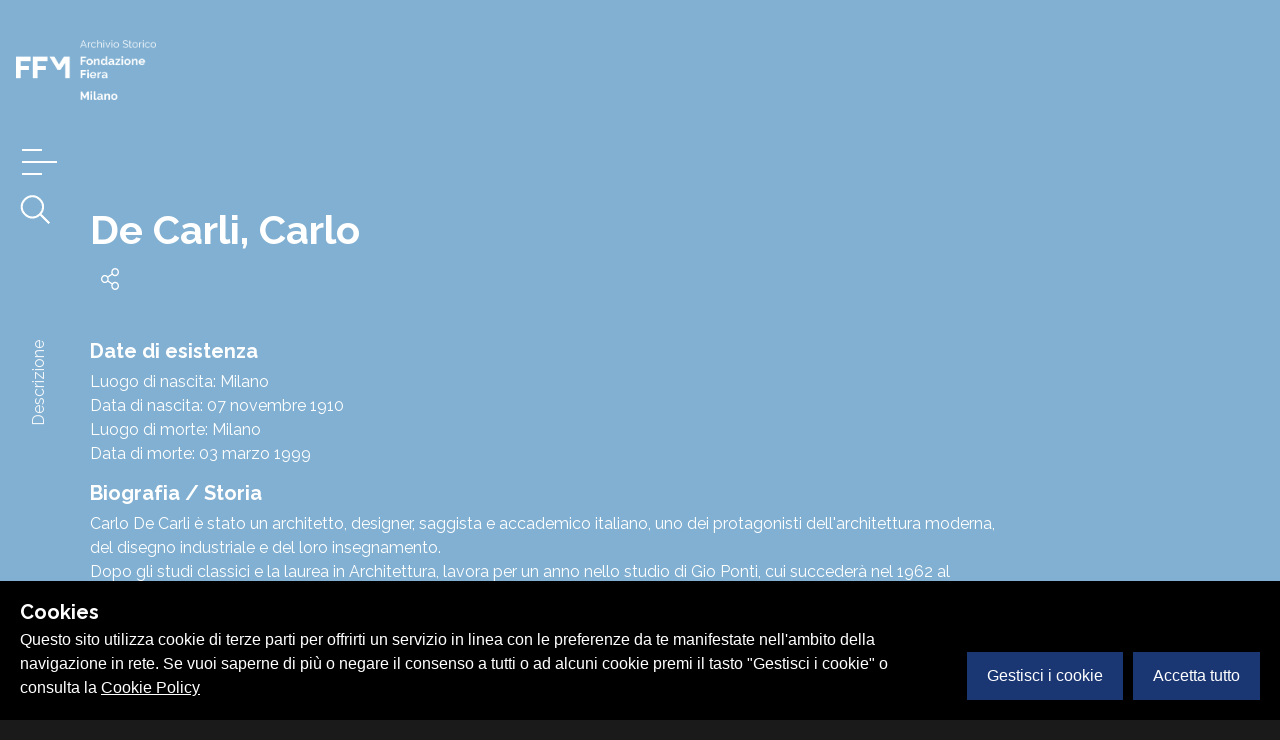

--- FILE ---
content_type: application/javascript; charset=UTF-8
request_url: https://archiviostorico.fondazionefiera.it/_nuxt/d65b7d2.js
body_size: 1308
content:
(window.webpackJsonp=window.webpackJsonp||[]).push([[3],{338:function(e,o,r){"use strict";r.r(o),o.default={storiadellafondazione:"storia-della-fondazione",veditutti:"Vedi tutti",protagonisti:"/protagonisti/",progetto_slug:"il-progetto",timeline_slug:"storia-della-fondazione",vaiallatimeline:"Vai alla timeline",inevidenza:"In Evidenza",dallarchivio:"Dall'archivio",contatti:"Contatti",archivio:"L'archivio",esploraarchivio:"Esplora l'archivio",progetto:"Scopri il progetto",percorso:"Percorso tematico",percorsitematici:"Percorsi tematici",vaialpercorso:"Vai al percorso",di:"di",leggi_di_piu:"Leggi di più",richiesta_info:"Richiesta informazioni",risultati:"risultati",in_questo_percorso:"In questo percorso",guarda_gallery:"Guarda la gallery",altri_percorsi:"Altri percorsi",aperto_su_appuntamento:"L’Archivio Storico è aperto al pubblico su appuntamento.",green_pass:"Sarà richiesta la presentazione del green pass.",mostrasolo:"Mostra solo",appartiene:"Appartiene a",piurecente:"Più recente",menorecente:"Meno recente",bio:"Biografia / storia",filtraper:"Filtra per",scriviper:"Scrivi per filtrare l'elenco",cercare:"Inizia a cercare",storiafiera:"La Storia della Fiera di Milano dal 1920.",storiafieratimeline:"La Storia della Fiera di Milano dal 1920.",norisultati:"Non ci sono risultati",filtriselezionati:"Filtri selezionati",rimuovitutti:"rimuovi tutti",schedeconmedia:"Schede con media",iniziacercare:"Inizia a cercare...",continuacercare:"Continua a cercare...",tutti:"Tutti",condividi:"Condividi",sfoglia:"Sfoglia il documento online",visualizzahierarchy:"Visualizza l'intero inventario",chiudihierarchy:"Chiudi l'inventario",inventario:"Inventario",cookie_policy:"Cookie Policy",privacy_policy:"Privacy Policy",cookie_banner_text:'Questo sito utilizza cookie di terze parti per offrirti un servizio in linea con le preferenze da te manifestate nell\'ambito della navigazione in rete. Se vuoi saperne di più o negare il consenso a tutti o ad alcuni cookie premi il tasto "Gestisci i cookie" o consulta la',manageCookies:"Gestisci i cookies",migliorascheda_button:"Vuoi migliorare questa scheda?",migliorascheda_title:"Hai una segnalazione su questa scheda?",migliorascheda_description:"Scrivici se vuoi contribuire a migliorare le informazioni sul catalogo di questo documento",migliorascheda_nome:"Nome*",migliorascheda_cognome:"Cognome*",migliorascheda_email:"Email*",migliorascheda_messaggio:"Messaggio*",migliorascheda_privacy:"Si prega di leggere attentamente i termini e le condizioni contenuti nell'<a href='https://www.fondazionefieramilano.it/it/fondazione/informativa-privacy-contatti.html' target='_blank'>informativa privacy</a>",migliorascheda_invia:"Invia",migliorascheda_mesaggio:"Grazie per il tuo contributo, sarai contattato dallo staff dell’Archivio",numeri_fiera:"I numeri della Fiera",statistiche_fiera_descrizione:"Le statistiche storiche delle manifestazioni alla Fiera di Milano. Area lorda spazio espositivo (mq), visitatori ed espositori delle singole Fiere suddivise per i settori di riferimento. Un nuovo approccio alla consultazione dell’Archivio.",caricamento_dati:"Caricamento dati...",nessun_dato:"Nessun dato da visualizzare.",scopri_settore:"Scopri {settore}",scopri_schede_associate:"Scopri le {count} schede associate",vedi_schede:"Vedi {count} {label}",scheda:"scheda",schede:"schede"}}}]);

--- FILE ---
content_type: application/javascript; charset=UTF-8
request_url: https://archiviostorico.fondazionefiera.it/_nuxt/9f50416.js
body_size: 4082
content:
(window.webpackJsonp=window.webpackJsonp||[]).push([[4],{475:function(e,t,r){"use strict";var n=r(1),o=r.n(n),l=(r(497),r(500)),d={props:["options","items"],data:function(){return{swiper:null}},mounted:function(){var e=this;this.swiper=new l.a(this.$el,this.options),o.a.each(["slideChange","touchStart","touchEnd","transitionStart"],(function(t){e.swiper.on(t,(function(){e.$emit(t,e.swiper)}))}))},destroyed:function(){this.swiper&&this.swiper.destroy()}},c=(r(483),r(6)),component=Object(c.a)(d,(function(){var e=this,t=e.$createElement,r=e._self._c||t;return r("div",{staticClass:"swiper-container"},[r("div",{staticClass:"swiper-wrapper"},e._l(e.items,(function(t,n){return e.items?r("div",{key:n,staticClass:"swiper-slide"},[e._t("swiper-item",null,{data:t,index:n})],2):e._e()})),0),e._v(" "),e.items?e._t("swiper-scrollbar"):e._e()],2)}),[],!1,null,null,null);t.a=component.exports},477:function(e,t,r){var content=r(484);content.__esModule&&(content=content.default),"string"==typeof content&&(content=[[e.i,content,""]]),content.locals&&(e.exports=content.locals);(0,r(20).default)("0c829ff2",content,!0,{sourceMap:!1})},480:function(e,t,r){var content=r(492);content.__esModule&&(content=content.default),"string"==typeof content&&(content=[[e.i,content,""]]),content.locals&&(e.exports=content.locals);(0,r(20).default)("37f64605",content,!0,{sourceMap:!1})},483:function(e,t,r){"use strict";r(477)},484:function(e,t,r){var n=r(19)(!1);n.push([e.i,"",""]),e.exports=n},490:function(e,t,r){var content=r(509);content.__esModule&&(content=content.default),"string"==typeof content&&(content=[[e.i,content,""]]),content.locals&&(e.exports=content.locals);(0,r(20).default)("e39da4dc",content,!0,{sourceMap:!1})},491:function(e,t,r){"use strict";r(480)},492:function(e,t,r){var n=r(19)(!1);n.push([e.i,".card-wrapper[data-v-4b3b7002]{width:100%;height:25vh;display:flex;justify-content:space-between;background-color:#fff}.link[data-v-4b3b7002]{font-size:.875rem;font-weight:700}.percorso-title[data-v-4b3b7002]{font-size:1.125rem;font-weight:700;overflow:hidden;display:-webkit-box;-webkit-box-orient:vertical;-webkit-line-clamp:3}.text-wrapper[data-v-4b3b7002]{width:66%;padding:1.625rem;display:flex;flex-direction:column;justify-content:space-between;color:#000}.img-wrapper[data-v-4b3b7002]{width:33%}.img[data-v-4b3b7002]{height:100%;width:100%;-o-object-fit:cover;object-fit:cover}",""]),e.exports=n},496:function(e,t,r){"use strict";var n={props:["item"]},o=(r(491),r(6)),component=Object(o.a)(n,(function(){var e=this,t=e.$createElement,r=e._self._c||t;return r("div",{staticClass:"card-wrapper"},[r("div",{staticClass:"text-wrapper"},[r("span",{staticClass:"percorso-title",domProps:{innerHTML:e._s(e.item.title.rendered)}}),e._v(" "),r("nuxt-link",{staticClass:"link primary-color",attrs:{to:e.localePath({name:"percorso-tematico-slug",params:{slug:e.item.slug}})}},[e._v("\n            "+e._s(e.$t("vaialpercorso"))+"\n            "),r("font-awesome-icon",{staticClass:"ml-1",attrs:{icon:["fal","chevron-right"]}})],1)],1),e._v(" "),e.item.featured_image?r("div",{staticClass:"img-wrapper"},[r("img",{staticClass:"img",attrs:{src:e.item.featured_image.large,alt:e.item.title.rendered}})]):e._e()])}),[],!1,null,"4b3b7002",null);t.a=component.exports},498:function(e,t,r){"use strict";var n={components:{auiSwiper:r(475).a},props:["content"],data:function(){return{swiperParams:{parallax:!0,slidesPerView:"auto",freeMode:!0,slidesOffsetBefore:200,slidesOffsetAfter:200,spaceBetween:100,centerInsufficientSlides:!0,breakpoints:{767:{parallax:!1,slidesOffsetBefore:0,slidesOffsetAfter:0,spaceBetween:40}},scrollbar:{el:".swiper-scrollbar",draggable:!0,snapOnRelease:!1,dragSize:"15px",dragClass:"drag-el"}},viewerOptions:{button:!0,navbar:!0,toolbar:!0,zoomable:!0,transition:!0,fullscreen:!0,keyboard:!0,movable:!0,tooltip:!0,loading:!0,inline:!1,title:!1,rotatable:!1,scalable:!1,url:"data-source",zIndex:9999}}}},o=(r(508),r(6)),component=Object(o.a)(n,(function(){var e=this,t=e.$createElement,r=e._self._c||t;return r("div",{staticClass:"row bg-primary-color pt-3 pt-sm-5 editor"},[e._l(e.content,(function(t,n){return["testo"===t.acf_fc_layout?r("div",{staticClass:"container testo white my-2 my-sm-3"},[r("div",{staticClass:"col-md-8"},[r("h2",{staticClass:"white",domProps:{innerHTML:e._s(t.titolo)}}),e._v(" "),r("div",{staticClass:"m-0 lead d-none d-sm-block",domProps:{innerHTML:e._s(t.testo_visibile)}}),e._v(" "),r("div",{staticClass:"m-0 d-block d-sm-none",domProps:{innerHTML:e._s(t.testo_visibile)}})])]):e._e(),e._v(" "),"cover"==t.acf_fc_layout?r("div",{staticClass:"col-md-12 no-p editor__cover bg-cover mt-2 mt-sm-3",style:{"background-image":"url("+t.immagine_cover.sizes.large+")"}}):e._e(),e._v(" "),"gallery_archivio"===t.acf_fc_layout&&t.gallery_archivio&&t.gallery_archivio.length>0?r("div",{staticClass:"col-12 col-md-12"},[r("div",{staticClass:"row align-items-stretch justify-content-between mt-2 mb-3 h-100"},[r("div",{staticClass:"col-12 col-md-12"},[r("div",{staticClass:"row editor__slider my-2 my-sm-3",class:{hasOne:1===t.gallery_archivio.length}},[r("no-ssr",[r("aui-swiper",{staticClass:"w-100",attrs:{options:e.swiperParams,items:t.gallery_archivio},scopedSlots:e._u([{key:"swiper-item",fn:function(t){return["dall_archivio"===t.data.acf_fc_layout&&t.data.dall_archivio.representations?r("figure",[r("img",{class:{wCaption:""!==t.data.dall_archivio.representations.title},attrs:{src:t.data.dall_archivio.representations.url.large,alt:t.data.dall_archivio.representations.title}}),e._v(" "),r("figcaption",{staticClass:"black bold mt-1 small text-center"},[e._v(e._s(t.data.dall_archivio.representations.title))])]):e._e(),e._v(" "),"fonti_esterne"===t.data.acf_fc_layout?r("figure",[r("img",{class:{wCaption:""!==t.data.fonti_esterne_img.caption},attrs:{src:t.data.fonti_esterne_img.sizes.large,alt:t.data.fonti_esterne_img.caption}}),e._v(" "),r("figcaption",{staticClass:"black bold mt-1 small text-center"},[e._v(e._s(t.data.caption&&""!==t.data.caption?t.data.caption:t.data.fonti_esterne_img.title))])]):e._e()]}}],null,!0)},[e._v(" "),r("template",{slot:"swiper-scrollbar"},[r("div",{staticClass:"swiper-scrollbar mb-1 d-none d-sm-block"},[r("span",{staticClass:"line-el"}),e._v(" "),r("span",{staticClass:"drag-el"},[r("span",{staticClass:"drag-sdw"})])])])],2)],1)],1)])])]):e._e()]}))],2)}),[],!1,null,null,null);t.a=component.exports},508:function(e,t,r){"use strict";r(490)},509:function(e,t,r){var n=r(19)(!1);n.push([e.i,"@import url(https://fonts.googleapis.com/css2?family=Raleway:wght@400;500;600;700&display=swap);"]),n.push([e.i,".editor{overflow:hidden}.editor a{color:#fff;font-weight:700}.editor a:hover{color:#fff;opacity:.85}.editor__slider{height:750px;z-index:1}@media (max-width:768px){.editor__slider{height:395px}}.editor__slider .swiper-container{overflow:visible}.editor__slider .swiper-container>.swiper-scrollbar{width:70vw;max-width:750px;position:absolute;left:50%;transform:translateX(-50%);height:30px;z-index:9999;background:transparent}.editor__slider .swiper-container>.swiper-scrollbar .line-el{display:inline-block;width:100%;height:4px;background:hsla(0,0%,100%,.5);vertical-align:middle;z-index:-1}.editor__slider .swiper-container>.swiper-scrollbar .drag-el{position:absolute;top:6px;left:0;display:inline-block;height:15px;background-color:#fff;border-radius:50%;will-change:transform}.editor__slider .swiper-container>.swiper-scrollbar .drag-el .drag-sdw{position:absolute;top:50%;left:50%;transform:translate(-50%,-50%);width:40px;height:40px;border:2px solid #fff;border-radius:50%}.editor__slider .swiper-container .swiper-wrapper{height:650px}@media (max-width:768px){.editor__slider .swiper-container .swiper-wrapper{height:325px}}.editor__slider .swiper-container .swiper-slide{width:auto}@media (max-width:768px){.editor__slider .swiper-container .swiper-slide{height:345px}}.editor__slider .swiper-container .swiper-slide figure{height:90%}@media (max-width:768px){.editor__slider .swiper-container .swiper-slide figure{height:325px}}.editor__slider .swiper-container .swiper-slide figure img{max-height:100%}.editor__slider .swiper-container .swiper-slide figure img.wCaption{height:85%}.editor__slider .swiper-container .swiper-slide figure figcaption{max-width:300px;margin:0 auto}.editor__slider.hasOne{height:100%}.editor__slider.hasOne .swiper-container{pointer-events:none}.editor__slider.hasOne .swiper-container .swiper-slide{max-width:100%!important;height:100%;margin-right:inherit!important}@media (max-width:768px){.editor__slider.hasOne .swiper-container .swiper-slide{margin:0 auto}}@media (max-width:768px){.editor__slider.hasOne .swiper-container .swiper-slide figure{height:auto}}.editor__slider.hasOne .swiper-container .swiper-slide figure img{max-width:100%}@media (max-width:768px){.editor__slider.hasOne .swiper-container .swiper-slide figure img.wCaption{height:auto}}.editor__slider.hasOne .swiper-container .swiper-slide figure figcaption{max-width:300px;margin:0 auto}.editor__slider.hasOne .swiper-container>.swiper-scrollbar{display:none!important}.note strong{font-weight:700;text-transform:uppercase}.note ol{padding-left:15px}.note ol li{margin-bottom:15px}.testo iframe{width:100%;max-width:340px}.editor__cover{padding-bottom:50%}",""]),e.exports=n},532:function(e,t,r){var content=r(588);content.__esModule&&(content=content.default),"string"==typeof content&&(content=[[e.i,content,""]]),content.locals&&(e.exports=content.locals);(0,r(20).default)("588bca67",content,!0,{sourceMap:!1})},533:function(e,t,r){var content=r(590);content.__esModule&&(content=content.default),"string"==typeof content&&(content=[[e.i,content,""]]),content.locals&&(e.exports=content.locals);(0,r(20).default)("07918fd2",content,!0,{sourceMap:!1})},557:function(e,t,r){"use strict";var n=r(1),o=r.n(n),l=r(475),d=r(555),c={components:{auiSwiper:l.a},props:["content"],data:function(){return{anno:1920,tweenedAnno:1920,slides:o.a.get(this.content,"acf.slides"),isGrabbed:!1,swiperParams:{parallax:!0,slidesPerView:1,centerInsufficientSlides:!0,freeModeMomentum:!0,roundLengths:!0,scrollbar:{el:".swiper-scrollbar",draggable:!0,snapOnRelease:!0,dragSize:"15px",dragClass:"drag-el"},breakpoints:{767:{width:800,scrollbar:!1,freeMode:!0}}}}},computed:{animatedAnno:function(){return this.tweenedAnno.toFixed(0)}},methods:{updateAnno:function(e){d.a.to(this,.5,{tweenedAnno:this.slides[e.activeIndex].anno})},grab:function(){this.isGrabbed=!0},release:function(){this.isGrabbed=!1}},head:function(){return{title:"Storia della fondazione"}}},m=(r(587),r(6)),component=Object(m.a)(c,(function(){var e=this,t=e.$createElement,r=e._self._c||t;return r("div",{staticClass:"row position-relative",attrs:{id:"timeline"}},[r("div",{staticClass:"bg-overlay bg-primary-color"},[r("div",{staticClass:"bg-timeline bg-cover bg-blend bg-blur",class:{isGrabbed:e.isGrabbed}})]),e._v(" "),r("div",{staticClass:"container position-relative h-100"},[r("span",{staticClass:"anno",class:{isGrabbed:e.isGrabbed}},[e._v(e._s(e.animatedAnno))]),e._v(" "),r("div",{staticClass:"row align-items-sm-center h-100 mt-3 mt-sm-0"},[r("div",{staticClass:"col-md-11 m-auto timeline__swiper__wrapper"},[r("no-ssr",[r("aui-swiper",{attrs:{options:e.swiperParams,items:e.slides},on:{slideChange:e.updateAnno,touchStart:function(t){return e.grab()},touchEnd:function(t){return e.release()}},scopedSlots:e._u([{key:"swiper-item",fn:function(t){return[r("div",{staticClass:"row white align-items-center justify-content-between p-1 p-sm-3",class:{isGrabbed:e.isGrabbed}},[r("div",{staticClass:"col-6 col-md-6",attrs:{"data-swiper-parallax":"-200"}},[r("h2",{staticClass:"mb-2 h4 d-block d-sm-none",domProps:{innerHTML:e._s(t.data.titolo)}}),e._v(" "),r("h2",{staticClass:"mb-2 d-none d-sm-block",domProps:{innerHTML:e._s(t.data.titolo)}}),e._v(" "),r("p",{domProps:{innerHTML:e._s(t.data.testo)}})]),e._v(" "),r("div",{staticClass:"col-6 col-md-6",attrs:{"data-swiper-parallax":"-50"}},[r("figure",[r("span",{staticClass:"timeline__img__revealer__2"}),e._v(" "),r("img",{staticClass:"habitus__item img-fluid",attrs:{src:t.data.immagine.sizes.large,alt:t.data.title}})])])])]}}])},[e._v(" "),r("template",{slot:"swiper-scrollbar"},[r("div",{staticClass:"swiper-scrollbar mt-3 d-none d-sm-block",on:{mouseenter:function(t){return e.grab()},mouseleave:function(t){return e.release()}}},[r("span",{staticClass:"line-el"}),e._v(" "),r("span",{staticClass:"drag-el"},[r("div",{staticClass:"drag-sdw"})]),e._v(" "),e.slides?r("div",{staticClass:"w-100 d-flex justify-content-between timeline__yearsRange"},[r("span",{staticClass:"white bold timeline__yearsRange__first"},[e._v(e._s(e.slides[0].anno))]),e._v(" "),r("span",{staticClass:"white bold timeline__yearsRange__last"},[e._v(e._s(e.slides[e.slides.length-1].anno))])]):e._e()])])],2)],1)],1)])])])}),[],!1,null,"60048b31",null);t.a=component.exports},558:function(e,t,r){"use strict";var n={components:{CardPercorso:r(496).a},props:["page"]},o=(r(589),r(6)),component=Object(o.a)(n,(function(){var e=this,t=e.$createElement,r=e._self._c||t;return r("div",{staticClass:"position-relative"},[r("div",{staticClass:"container content white"},[r("h1",{staticClass:"pt-3",domProps:{innerHTML:e._s(e.page.title.rendered)}}),e._v(" "),r("div",{staticClass:"grid-percorsi py-4"},e._l(e.$store.state.percorsi,(function(e,i){return r("card-percorso",{key:i,attrs:{item:e}})})),1)]),e._v(" "),r("div",{staticClass:"bg-percorsi bg-primary-color"})])}),[],!1,null,"32583140",null);t.a=component.exports},587:function(e,t,r){"use strict";r(532)},588:function(e,t,r){var n=r(19)(!1);n.push([e.i,"@import url(https://fonts.googleapis.com/css2?family=Raleway:wght@400;500;600;700&display=swap);"]),n.push([e.i,"#timeline[data-v-60048b31]{overflow:hidden;height:100vh;-webkit-backface-visibility:hidden;backface-visibility:hidden;z-index:1}@media (max-width:1280px) and (min-width:768px){#timeline .container[data-v-60048b31]{margin-left:0;margin-right:0}}#timeline .timeline__swiper__wrapper[data-v-60048b31]{width:auto}@media (max-width:768px){#timeline .timeline__swiper__wrapper[data-v-60048b31]{min-width:800px}}#timeline .anno[data-v-60048b31]{position:absolute;top:3rem;left:-3rem;font-size:20rem;font-weight:700;color:hsla(0,0%,41.2%,.3);mix-blend-mode:color-burn;z-index:1;transform:scale(1);transition:transform .5s cubic-bezier(.23,1,.32,1)}@media (max-width:768px){#timeline .anno[data-v-60048b31]{font-size:16rem;top:inherit;left:inherit;right:1.5rem}}#timeline .swiper-container[data-v-60048b31]{overflow:visible;height:100%}#timeline .swiper-container img[data-v-60048b31]{max-height:40vh}#timeline .swiper-container-horizontal>.swiper-scrollbar[data-v-60048b31]{max-width:60%;position:absolute;bottom:-10vh;left:50%;transform:translateX(-50%);background:transparent;height:30px;border-radius:1000px;z-index:9999}#timeline .swiper-container-horizontal>.swiper-scrollbar .line-el[data-v-60048b31]{display:inline-block;width:100%;height:4px;background:hsla(0,0%,100%,.5);vertical-align:middle;z-index:-1}#timeline .swiper-container-horizontal>.swiper-scrollbar .drag-el[data-v-60048b31]{position:absolute;top:7px;left:0;display:inline-block;height:15px;background-color:#fff;border-radius:50%;will-change:transform}#timeline .swiper-container-horizontal>.swiper-scrollbar .drag-el .drag-sdw[data-v-60048b31]{position:absolute;top:50%;left:50%;transform:translate(-50%,-50%);width:40px;height:40px;border:2px solid #fff;border-radius:50%}#timeline .swiper-container-horizontal>.swiper-scrollbar .dot-wrapper[data-v-60048b31]{width:100%;display:flex;position:absolute;top:0;justify-content:space-between;z-index:2}#timeline .swiper-container-horizontal>.swiper-scrollbar .dot-wrapper .dot[data-v-60048b31]{display:none;background-color:#81b0d2;border:2px solid #fff;width:16px;height:16px;margin-top:8px;border-radius:50%}#timeline .swiper-slide .row[data-v-60048b31]{transform:scale(1) translateX(0);transform-origin:center;transition:all .5s cubic-bezier(.23,1,.32,1)}#timeline .timeline__yearsRange span[data-v-60048b31]{display:inline-block}#timeline .timeline__yearsRange .timeline__yearsRange__first[data-v-60048b31]{transform:translateX(-150%) translateY(-23px)}#timeline .timeline__yearsRange .timeline__yearsRange__last[data-v-60048b31]{transform:translateX(150%) translateY(-23px)}",""]),e.exports=n},589:function(e,t,r){"use strict";r(533)},590:function(e,t,r){var n=r(19),o=r(328),l=r(336),d=n(!1),c=o(l);d.push([e.i,".content[data-v-32583140]{position:relative;z-index:10}.bg-transparent[data-v-32583140]{background-color:transparent}.bg-percorsi[data-v-32583140]{position:absolute;top:0;right:0;bottom:0;left:0;z-index:0;background-blend-mode:multiply;background-image:url("+c+");background-size:cover;-webkit-background-size:cover;-moz-background-size:cover;-o-background-size:cover;background-position:50%;background-repeat:no-repeat;background-attachment:fixed;min-height:100vh;width:100%}",""]),e.exports=d}}]);

--- FILE ---
content_type: application/javascript; charset=UTF-8
request_url: https://archiviostorico.fondazionefiera.it/_nuxt/3c16bdd.js
body_size: 6988
content:
/*! For license information please see LICENSES */
(window.webpackJsonp=window.webpackJsonp||[]).push([[12],{476:function(t,e,r){var content=r(482);content.__esModule&&(content=content.default),"string"==typeof content&&(content=[[t.i,content,""]]),content.locals&&(t.exports=content.locals);(0,r(20).default)("3dddf2dc",content,!0,{sourceMap:!1})},478:function(t,e,r){"use strict";var o=r(4),n=(r(15),r(72),r(10),r(1)),l=r.n(n),c={props:["title","imgUrl","category","type","link","id","table","preview","bgClass"],data:function(){return{images:[]}},methods:{getPreview:function(){var t=this;return Object(o.a)(regeneratorRuntime.mark((function e(){var r;return regeneratorRuntime.wrap((function(e){for(;;)switch(e.prev=e.next){case 0:if(t.preview){e.next=4;break}t.$router.push(t.link),e.next=9;break;case 4:return e.next=6,t.$store.dispatch("detail/getDetail",{table:t.table,id:t.id});case 6:(r=e.sent).representations&&(t.images=l.a.map(r.representations,(function(t){return{url:t.url.mediumlarge,title:t.title}}))),l.a.isEmpty(r.metadati)||l.a.isEmpty(r.metadati.external_link)||t.images.push({url:r.metadati.external_link.subelement.url_entry.value});case 9:case"end":return e.stop()}}),e)})))()}}},d=(r(481),r(6)),component=Object(d.a)(c,(function(){var t=this,e=t.$createElement,r=t._self._c||e;return r("div",{staticClass:"card w-100",class:t.bgClass||"bg-primary-color"},[r("nuxt-link",{staticClass:"h-100 d-inline-block no-bb",attrs:{to:t.link}},[r("div",{staticClass:"square bg-placeholder bg-cover",class:t.bgClass||"bg-primary-color"},[t.imgUrl?r("clazy-load",{attrs:{src:t.imgUrl}},[r("div",{staticClass:"content",style:{backgroundImage:"url("+t.imgUrl+")"}})]):t._e(),t._v(" "),t.preview?r("div",{staticClass:"preview__button",on:{click:function(e){return e.preventDefault(),t.getPreview(e)}}},[r("font-awesome-icon",{staticClass:"white",attrs:{icon:["far","image"]}})],1):t._e()],1),t._v(" "),r("div",{staticClass:"card-body pt-1 p-0"},[r("small",{staticClass:"white small bold",domProps:{innerHTML:t._s(t.type)}}),t._v(" "),r("h4",{staticClass:"h6 semibold white"},[r("span",{domProps:{innerHTML:t._s(t.title)}})])])]),t._v(" "),r("hr",{staticClass:"border-white m-0 op02"})],1)}),[],!1,null,"58d853a0",null);e.a=component.exports},479:function(t,e,r){var content=r(487);content.__esModule&&(content=content.default),"string"==typeof content&&(content=[[t.i,content,""]]),content.locals&&(t.exports=content.locals);(0,r(20).default)("018562e2",content,!0,{sourceMap:!1})},481:function(t,e,r){"use strict";r(476)},482:function(t,e,r){var o=r(19)(!1);o.push([t.i,"@import url(https://fonts.googleapis.com/css2?family=Raleway:wght@400;500;600;700&display=swap);"]),o.push([t.i,'.card[data-v-58d853a0]{border:none}.card[data-v-58d853a0]:hover{opacity:.85}.card .square .content[data-v-58d853a0]{overflow:hidden;background-size:cover;background-repeat:no-repeat;background-position:50%}.card .square .content img[data-v-58d853a0]{position:absolute;top:50%;left:50%;transform:translate(-50%,-50%) scale(1);width:auto;max-width:90%;max-height:90%;margin:0 auto;cursor:pointer;opacity:.9}.card .square .content .card__img__blurred__bg[data-v-58d853a0]{position:absolute;width:100%;height:100%;background-size:200%;background-position:50%;transform:scale(1.5);filter:blur(10px);opacity:.55;-webkit-backface-visibility:hidden;backface-visibility:hidden;transition:all .15s cubic-bezier(.33,0,.69,1)}.card .square .preview__button[data-v-58d853a0]{position:absolute;top:-1px;left:1rem;width:40px;height:40px;line-height:40px;text-align:center;box-shadow:10 0 20px rgba(26,26,26,.05),6px 0 6px rgba(26,26,26,.08);cursor:pointer;transition:all .15s cubic-bezier(.33,0,.69,1);overflow:hidden;z-index:9}.card .square .preview__button[data-v-58d853a0]:after,.card .square .preview__button[data-v-58d853a0]:before{content:"";width:40px;height:40px;position:absolute;top:0;left:0;z-index:-1;transition:all .15s cubic-bezier(.33,0,.69,1)}.card .square:hover .preview__button[data-v-58d853a0]{background-color:inherit}.card .square:hover .preview__button[data-v-58d853a0]:after{transform:translate(5px,-5px);background:hsla(0,0%,100%,.05)}.card .square:hover .preview__button[data-v-58d853a0]:before{transform:translate(-5px,5px);background:hsla(0,0%,100%,.1)}.card .card-body h4[data-v-58d853a0]{line-height:1.45}.card .card-body h4 a[data-v-58d853a0]{text-decoration:none;border:none}.card .card-footer[data-v-58d853a0]{border:none}',""]),t.exports=o},485:function(t,e,r){var content=r(503);content.__esModule&&(content=content.default),"string"==typeof content&&(content=[[t.i,content,""]]),content.locals&&(t.exports=content.locals);(0,r(20).default)("d5943386",content,!0,{sourceMap:!1})},486:function(t,e,r){"use strict";r(479)},487:function(t,e,r){var o=r(19)(!1);o.push([t.i,"@import url(https://fonts.googleapis.com/css2?family=Raleway:wght@400;500;600;700&display=swap);"]),o.push([t.i,"",""]),t.exports=o},488:function(t,e,r){var content=r(505);content.__esModule&&(content=content.default),"string"==typeof content&&(content=[[t.i,content,""]]),content.locals&&(t.exports=content.locals);(0,r(20).default)("091f0c8e",content,!0,{sourceMap:!1})},489:function(t,e,r){var content=r(507);content.__esModule&&(content=content.default),"string"==typeof content&&(content=[[t.i,content,""]]),content.locals&&(t.exports=content.locals);(0,r(20).default)("4733807e",content,!0,{sourceMap:!1})},495:function(t,e,r){"use strict";var o={props:["title","type","link"]},n=(r(486),r(6)),component=Object(n.a)(o,(function(){var t=this,e=t.$createElement,r=t._self._c||e;return r("div",{staticClass:"list"},[t.type?r("span",{staticClass:"white small bold mb-25 d-inline-block",domProps:{innerHTML:t._s(t.type)}}):t._e(),t._v(" "),r("p",[r("nuxt-link",{staticClass:"white h4",attrs:{to:t.link},domProps:{innerHTML:t._s(t.title)}})],1)])}),[],!1,null,"aaff79cc",null);e.a=component.exports},499:function(t,e,r){"use strict";var o=r(501),n={mounted:function(){Object(o.a)(this.$el)}},l=(r(502),r(6)),component=Object(l.a)(n,(function(){var t=this,e=t.$createElement;return(t._self._c||e)("div",{staticClass:"sticky"},[t._t("default")],2)}),[],!1,null,"7d774b8e",null);e.a=component.exports},501:function(t,e,r){"use strict";function o(){return(o=Object.assign||function(t){for(var i=1;i<arguments.length;i++){var source=arguments[i];for(var e in source)Object.prototype.hasOwnProperty.call(source,e)&&(t[e]=source[e])}return t}).apply(this,arguments)}var n=function(){function t(t,e){var r=this,o=void 0!==e?e:{};this.version="3.7.9",this.userAgent=window.navigator.userAgent||"no `userAgent` provided by the browser",this.props={customStickyChangeNumber:o.customStickyChangeNumber||null,noStyles:o.noStyles||!1,stickyBitStickyOffset:o.stickyBitStickyOffset||0,parentClass:o.parentClass||"js-stickybit-parent",scrollEl:"string"==typeof o.scrollEl?document.querySelector(o.scrollEl):o.scrollEl||window,stickyClass:o.stickyClass||"js-is-sticky",stuckClass:o.stuckClass||"js-is-stuck",stickyChangeClass:o.stickyChangeClass||"js-is-sticky--change",useStickyClasses:o.useStickyClasses||!1,useFixed:o.useFixed||!1,useGetBoundingClientRect:o.useGetBoundingClientRect||!1,verticalPosition:o.verticalPosition||"top",applyStyle:o.applyStyle||function(t,style){return r.applyStyle(t,style)}},this.props.positionVal=this.definePosition()||"fixed",this.instances=[];var n=this.props,l=n.positionVal,c=n.verticalPosition,d=n.noStyles,f=n.stickyBitStickyOffset,h="top"!==c||d?"":f+"px",m="fixed"!==l?l:"";this.els="string"==typeof t?document.querySelectorAll(t):t,"length"in this.els||(this.els=[this.els]);for(var i=0;i<this.els.length;i++){var _,v=this.els[i],w=this.addInstance(v,this.props);this.props.applyStyle({styles:(_={},_[c]=h,_.position=m,_),classes:{}},w),this.manageState(w),this.instances.push(w)}}var e=t.prototype;return e.definePosition=function(){var t;if(this.props.useFixed)t="fixed";else{for(var e=["","-o-","-webkit-","-moz-","-ms-"],r=document.head.style,i=0;i<e.length;i+=1)r.position=e[i]+"sticky";t=r.position?r.position:"fixed",r.position=""}return t},e.addInstance=function(t,e){var r=this,o={el:t,parent:t.parentNode,props:e};if("fixed"===e.positionVal||e.useStickyClasses){this.isWin=this.props.scrollEl===window;var n=this.isWin?window:this.getClosestParent(o.el,o.props.scrollEl);this.computeScrollOffsets(o),this.toggleClasses(o.parent,"",e.parentClass),o.state="default",o.stateChange="default",o.stateContainer=function(){return r.manageState(o)},n.addEventListener("scroll",o.stateContainer)}return o},e.getClosestParent=function(t,e){var p=e,r=t;if(r.parentElement===p)return p;for(;r.parentElement!==p;)r=r.parentElement;return p},e.getTopPosition=function(t){if(this.props.useGetBoundingClientRect)return t.getBoundingClientRect().top+(this.props.scrollEl.pageYOffset||document.documentElement.scrollTop);var e=0;do{e=t.offsetTop+e}while(t=t.offsetParent);return e},e.computeScrollOffsets=function(t){var e=t,p=e.props,r=e.el,o=e.parent,n=!this.isWin&&"fixed"===p.positionVal,l="bottom"!==p.verticalPosition,c=n?this.getTopPosition(p.scrollEl):0,d=n?this.getTopPosition(o)-c:this.getTopPosition(o),f=null!==p.customStickyChangeNumber?p.customStickyChangeNumber:r.offsetHeight,h=d+o.offsetHeight;e.offset=n?0:c+p.stickyBitStickyOffset,e.stickyStart=l?d-e.offset:0,e.stickyChange=e.stickyStart+f,e.stickyStop=l?h-(r.offsetHeight+e.offset):h-window.innerHeight},e.toggleClasses=function(t,e,a){var r=t,o=r.className.split(" ");a&&-1===o.indexOf(a)&&o.push(a);var n=o.indexOf(e);-1!==n&&o.splice(n,1),r.className=o.join(" ")},e.manageState=function(t){var e=this,r=t,p=r.props,n=r.state,l=r.stateChange,c=r.stickyStart,d=r.stickyChange,f=r.stickyStop,h=p.positionVal,m=p.scrollEl,_=p.stickyClass,v=p.stickyChangeClass,w=p.stuckClass,y=p.verticalPosition,x="bottom"!==y,k=p.applyStyle,C=p.noStyles,S=function(t){t()},z=this.isWin&&(window.requestAnimationFrame||window.mozRequestAnimationFrame||window.webkitRequestAnimationFrame||window.msRequestAnimationFrame)||S,E=this.isWin?window.scrollY||window.pageYOffset:m.scrollTop,O=x&&E<=c&&("sticky"===n||"stuck"===n),P=E>=f&&"sticky"===n;E>c&&E<f&&("default"===n||"stuck"===n)?r.state="sticky":O?r.state="default":P&&(r.state="stuck");var R=E>=d&&E<=f;E<d/2||E>f?r.stateChange="default":R&&(r.stateChange="sticky"),n===r.state&&l===r.stateChange||z((function(){var n,l,c,d,f,m,x={sticky:{styles:(n={position:h,top:"",bottom:""},n[y]=p.stickyBitStickyOffset+"px",n),classes:(l={},l[_]=!0,l)},default:{styles:(c={},c[y]="",c),classes:{}},stuck:{styles:o((d={},d[y]="",d),"fixed"===h&&!C||!e.isWin?{position:"absolute",top:"",bottom:"0"}:{}),classes:(f={},f[w]=!0,f)}};"fixed"===h&&(x.default.styles.position="");var style=x[r.state];style.classes=((m={})[w]=!!style.classes[w],m[_]=!!style.classes[_],m[v]=R,m),k(style,t)}))},e.applyStyle=function(t,e){var r=t.styles,o=t.classes,n=e,l=n.el,p=n.props,c=l.style,d=p.noStyles,f=l.className.split(" ");for(var h in o){if(o[h])-1===f.indexOf(h)&&f.push(h);else{var m=f.indexOf(h);-1!==m&&f.splice(m,1)}}if(l.className=f.join(" "),r.position&&(c.position=r.position),!d)for(var _ in r)c[_]=r[_]},e.update=function(t){var e=this;return void 0===t&&(t=null),this.instances.forEach((function(r){if(e.computeScrollOffsets(r),t)for(var o in t)r.props[o]=t[o]})),this},e.removeInstance=function(t){var e,r,o=t.el,p=t.props;this.applyStyle({styles:(e={position:""},e[p.verticalPosition]="",e),classes:(r={},r[p.stickyClass]="",r[p.stuckClass]="",r)},t),this.toggleClasses(o.parentNode,p.parentClass)},e.cleanup=function(){for(var i=0;i<this.instances.length;i+=1){var t=this.instances[i];t.stateContainer&&t.props.scrollEl.removeEventListener("scroll",t.stateContainer),this.removeInstance(t)}this.manageState=!1,this.instances=[]},t}();e.a=function(t,e){return new n(t,e)}},502:function(t,e,r){"use strict";r(485)},503:function(t,e,r){var o=r(19)(!1);o.push([t.i,".sticky[data-v-7d774b8e]{position:sticky;top:-1px;z-index:9}",""]),t.exports=o},504:function(t,e,r){"use strict";r(488)},505:function(t,e,r){var o=r(19)(!1);o.push([t.i,"@import url(https://fonts.googleapis.com/css2?family=Raleway:wght@400;500;600;700&display=swap);"]),o.push([t.i,".browse__list .list li{display:block}.browse__list .browse__list__char{position:relative;height:0;margin:0}.browse__list .browse__list__char span{display:inline-block;transform:scale(8) translate(-5px);color:rgba(26,54,115,.4)}@media (max-width:768px){.browse__list .browse__list__char span{transform:scale(5) translate(5px)}}",""]),t.exports=o},506:function(t,e,r){"use strict";r(489)},507:function(t,e,r){var o=r(19)(!1);o.push([t.i,"@import url(https://fonts.googleapis.com/css2?family=Raleway:wght@400;500;600;700&display=swap);"]),o.push([t.i,".browse__form{padding:0;text-align:left}.browse__form input{width:100%;height:auto;font-size:78px;color:#fff!important;font-weight:700;background-color:#81b0d2;border:none;padding:10px}@media (max-width:768px){.browse__form input{font-size:36px}}.browse__form input::-webkit-input-placeholder{color:hsla(0,0%,100%,.5)}.browse__form input:-moz-placeholder,.browse__form input::-moz-placeholder{color:hsla(0,0%,100%,.5)}.browse__form input:-ms-input-placeholder{color:hsla(0,0%,100%,.5)}.browse__form input :active,.browse__form input:focus{padding-left:15px;background-color:rgba(26,54,115,0);outline:none;outline-offset:none;box-shadow:none}.browse__form input:focus~label{color:#1a3673;top:-18px!important;font-size:28px;left:5px!important}@media (max-width:768px){.browse__form input:focus~label{font-size:20px;top:-20px!important}}.browse__form label{font-size:82px;color:rgba(26,54,115,.3);pointer-events:none;font-weight:700}@media (max-width:768px){.browse__form label{font-size:36px}}.browse__form label.hasValue{color:#1a3673;top:-18px!important;font-size:28px;left:5px!important}.browse__form .browse__form{margin-top:-30px}.browse__form .browse__form .input-group{box-shadow:0 10px 20px rgba(26,26,26,.05),0 6px 6px rgba(26,26,26,.08)}.browse__form .browse__form .input-group-text,.browse__form .browse__form input{border:0}",""]),t.exports=o},519:function(t,e,r){"use strict";var o={components:{AuiList:r(495).a},props:["data"]},n=(r(504),r(6)),component=Object(n.a)(o,(function(){var t=this,e=t.$createElement,r=t._self._c||e;return r("div",{staticClass:"browse__list row"},[r("div",{staticClass:"pt-2 row bg-primary-color col",attrs:{id:"list"}},[r("ul",{staticClass:"list-inline container"},t._l(t.data,(function(e){return e.items&&e.items.length>0?r("li",{staticClass:"d-block mb-5",attrs:{id:e.id}},[r("h3",{staticClass:"white browse__list__char"},[r("span",[t._v(t._s(e.id))])]),t._v(" "),r("ul",{staticClass:"list-inline row cards__wrapper"},t._l(e.items,(function(t){return r("li",{staticClass:"col-md-12 d-flex align-items-stretch mb-25"},[r("aui-list",{attrs:{title:t.preferred_label,link:t.link}})],1)})),0)]):t._e()})),0)])])}),[],!1,null,null,null);e.a=component.exports},520:function(t,e,r){"use strict";var o={props:["value"]},n=(r(506),r(6)),component=Object(n.a)(o,(function(){var t=this,e=t.$createElement,r=t._self._c||e;return r("div",{staticClass:"browse__bar row pt-2 pb-1 pt-md-5 pb-md-3"},[r("div",{staticClass:"col-md-12"},[r("form",{staticClass:"browse__form"},[r("fieldset",{staticClass:"fgrid-float-label"},[r("input",{attrs:{id:"username",name:"autocomplete",type:"text",autocomplete:"off"},domProps:{value:t.value},on:{input:function(e){return t.$emit("input",e.target.value)}}}),t._v(" "),r("label",{class:{hasValue:""!==t.value},attrs:{for:"autocomplete"}},[t._v(t._s(t.$t("scriviper")))])])])])])}),[],!1,null,null,null);e.a=component.exports},528:function(t,e,r){var content=r(578);content.__esModule&&(content=content.default),"string"==typeof content&&(content=[[t.i,content,""]]),content.locals&&(t.exports=content.locals);(0,r(20).default)("5731a882",content,!0,{sourceMap:!1})},529:function(t,e,r){var content=r(580);content.__esModule&&(content=content.default),"string"==typeof content&&(content=[[t.i,content,""]]),content.locals&&(t.exports=content.locals);(0,r(20).default)("d98b341c",content,!0,{sourceMap:!1})},530:function(t,e,r){var content=r(582);content.__esModule&&(content=content.default),"string"==typeof content&&(content=[[t.i,content,""]]),content.locals&&(t.exports=content.locals);(0,r(20).default)("177a92f5",content,!0,{sourceMap:!1})},531:function(t,e,r){var content=r(584);content.__esModule&&(content=content.default),"string"==typeof content&&(content=[[t.i,content,""]]),content.locals&&(t.exports=content.locals);(0,r(20).default)("37e88b0f",content,!0,{sourceMap:!1})},577:function(t,e,r){"use strict";r(528)},578:function(t,e,r){var o=r(19)(!1);o.push([t.i,"@import url(https://fonts.googleapis.com/css2?family=Raleway:wght@400;500;600;700&display=swap);"]),o.push([t.i,".browse__box .list li{display:block}.cards__wrapper .card .card-img-top{min-height:250px;text-align:center;position:relative;overflow:hidden}.cards__wrapper .card .card-img-top img{position:absolute;top:50%;left:50%;transform:translate(-50%,-50%);width:auto;min-height:250px}",""]),t.exports=o},579:function(t,e,r){"use strict";r(529)},580:function(t,e,r){var o=r(19)(!1);o.push([t.i,"@import url(https://fonts.googleapis.com/css2?family=Raleway:wght@400;500;600;700&display=swap);"]),o.push([t.i,'.searcher__wrapper #charnav{min-height:60px}.searcher__wrapper #charnav li{display:inline-block}.searcher__wrapper #charnav li a{font-family:"Raleway";font-weight:700;font-size:28px;color:#fff;transform:scale(1);transform-origin:center center;transition:transform .3s cubic-bezier(.075,.82,.165,1);will-change:transform;display:inline-block}.searcher__wrapper #charnav li a:hover{text-decoration:none}.searcher__wrapper #charnav li a.available{color:hsla(0,0%,100%,.85)}.searcher__wrapper #charnav li a.is-active{color:#fff;transform:scale(2)}.searcher__wrapper #charnav li span{font-family:"Raleway";font-weight:700;font-size:28px;color:rgba(26,54,115,.2)}.searcher__wrapper .list li{display:block}',""]),t.exports=o},581:function(t,e,r){"use strict";r(530)},582:function(t,e,r){var o=r(19)(!1);o.push([t.i,"@import url(https://fonts.googleapis.com/css2?family=Raleway:wght@400;500;600;700&display=swap);"]),o.push([t.i,'.browse .browse__filterbar{z-index:10;max-height:100vh;overflow-y:scroll}.browse .browse__filterbar li a .remove{vertical-align:top;display:inline-block;font-size:16px}@media (max-width:768px){.browse .browse__filterbar li:not(:first-child){display:inline}.browse .browse__filterbar li:not(:first-child) a{font-size:18px;white-space:nowrap;display:inline-block;margin-bottom:.5rem}}.browse .searchresult h5{font-size:16px;text-transform:uppercase;margin-bottom:7.5px}.browse .searchresult h3,.browse .searchresult h3 span.searchresult__count,.browse .searchresult h3 span.searchresult__currentkey{font-weight:700}.v-select.special__select{min-width:190px;min-height:26px;color:#1a1a1a}.v-select.special__select .dropdown-toggle{border:0}.v-select.special__select .dropdown-toggle .selected-tag{font-family:"Raleway";color:#1a1a1a;font-size:1.75rem;font-weight:700;line-height:.95;padding:0;margin:0}.v-select.special__select .dropdown-toggle .clear{display:none}.v-select.special__select .dropdown-toggle .open-indicator{position:relative;display:inline-block;bottom:inherit;right:inherit;padding:.5rem}.v-select.special__select .dropdown-toggle .open-indicator:before{border-color:#1a1a1a}.v-select.special__select.unsearchable input[type=search]{display:none}.v-select.special__select .dropdown-menu{background-color:#000;min-width:300px;box-shadow:none;border:0;border-radius:0;padding:15px;top:-15px;left:-15px;transition:all .3s cubic-bezier(.33,0,.69,1)}.v-select.special__select .dropdown-menu li.highlight:hover,.v-select.special__select .dropdown-menu li.highlight a{background-color:transparent}.v-select.special__select .dropdown-menu li a{display:inline-block;width:100%;color:hsla(0,0%,100%,.7);font-size:1.25rem;font-weight:500;line-height:.95;padding:0 0 15px;margin:0 0 15px;border-bottom:1px solid hsla(0,0%,100%,.15);transition:all .3s cubic-bezier(.33,0,.69,1)}.v-select.special__select .dropdown-menu li a:hover,.v-select.special__select .dropdown-menu li a span.selected{color:#fff}.v-select.special__select .dropdown-menu li:last-child a{border-bottom:none;margin-bottom:0;padding-bottom:0}.v-select.open .dropdown-toggle .selected-tag{position:relative;opacity:1}.v-select.open .open-indicator:before{transform:rotate(0deg);opacity:0}',""]),t.exports=o},583:function(t,e,r){"use strict";r(531)},584:function(t,e,r){var o=r(19)(!1);o.push([t.i,"",""]),t.exports=o},638:function(t,e,r){"use strict";r.r(e);var o=r(4),n=(r(15),r(10),r(12),r(60),r(1)),l=r.n(n),c=r(519),d={components:{AuiCard:r(478).a},props:["data"]},f=(r(577),r(6)),h=Object(f.a)(d,(function(){var t=this,e=t.$createElement,r=t._self._c||e;return r("div",{staticClass:"browse__box"},[r("div",{staticClass:"pt-2 row bg-grey-light",attrs:{id:"list"}},[r("ul",{staticClass:"list-inline container"},t._l(t.data,(function(e){return e.items&&e.items.length>0?r("li",{staticClass:"d-block",attrs:{id:e.id}},[r("h3",{staticClass:"mb-2"},[t._v(t._s(e.id))]),t._v(" "),r("ul",{staticClass:"list-inline row cards__wrapper"},t._l(e.items,(function(t){return r("li",{staticClass:"col-12 col-msm-6 col-sm-6 col-md-4 col-lg-3 d-flex align-items-stretch mb-3"},[r("aui-card",{attrs:{title:t.label,imgUrl:t.primary,type:t.type,category:t.category,link:t.link,id:t.id,table:t.table,preview:!0}})],1)})),0)]):t._e()})),0)])])}),[],!1,null,null,null).exports,m=(r(41),r(499)),_={components:{AuiSticky:m.a},props:["data","nav"],computed:{chars:function(){var t=this;return[].concat.apply([],Array(26)).map((function(e,i){var r=String.fromCharCode(i+65);return{val:r,available:l.a.find(t.data,(function(t){return t.id===r&&t.items.length>0}))}}))},dates:function(){var t=this,e=1920;return[].concat.apply([],Array(11)).map((function(r,i){var o=String(e);return e+=10,{val:o,available:l.a.find(t.data,(function(t){return t.id===o&&t.items.length>0}))}}))}}},v=(r(579),Object(f.a)(_,(function(){var t=this,e=t.$createElement,r=t._self._c||e;return"none"!==t.nav?r("aui-sticky",{staticClass:"bg-primary-color row mb-4 d-none d-md-block"},["char"===t.nav?r("div",{staticClass:"searcher__wrapper col-md-12"},[r("scrollactive",{staticClass:"py-1",attrs:{offset:200,id:"charnav"}},[r("ul",{staticClass:"d-md-flex justify-content-between align-item-center p-0 m-0"},[t._l(t.chars,(function(e){return[e.available?r("li",{staticClass:"white"},[r("a",{staticClass:"available scrollactive-item",attrs:{href:"#"+e.val}},[t._v(t._s(e.val))])]):r("li",{staticClass:"white"},[r("span",[t._v(t._s(e.val))])])]}))],2)])],1):t._e()]):t._e()}),[],!1,null,null,null).exports),w=r(520),y={components:{AuiList:c.a,AuiSticky:m.a,AuiBox:h,AuiBrowsebar:w.a,AuiBrowsefilter:v},props:["filters","result","total","title","view","nav","slug"],data:function(){return{totale:this.total,autocomplete:""}},computed:{filteredResult:function(){var t=this,e=l.a.cloneDeep(this.result);return this.autocomplete&&(e=l.a.map(e,(function(e){return e.items=l.a.filter(e.items,(function(i){return new RegExp(t.autocomplete,"i").test(i.preferred_label)})),e}))),this.totale=l.a.reduce(e,(function(t,e){return t+l.a.size(e.items)}),0),e}}},x=(r(581),{components:{AuiBrowse:Object(f.a)(y,(function(){var t=this,e=t.$createElement,r=t._self._c||e;return r("div",{staticClass:"browse"},[r("div",{staticClass:"row position-relative"},[r("div",{staticClass:"container my-3"},[r("aui-browsebar",{model:{value:t.autocomplete,callback:function(e){t.autocomplete=e},expression:"autocomplete"}}),t._v(" "),r("aui-browsefilter",{attrs:{nav:t.nav,data:t.filteredResult}}),t._v(" "),r("div",{staticClass:"row"},[r("div",{staticClass:"col-md-4"},[r("aui-sticky",[r("ul",{staticClass:"white pl-0 pt-2 pt-md-5 pb-3 browse__filterbar"},[r("li",{staticClass:"pb-1"},[r("span",{staticClass:"bold"},[t._v(t._s(t.$t("filtraper")))])]),t._v(" "),t._l(t.filters,(function(e){return r("li",{staticClass:"pb-1"},[r("a",{staticClass:"h5 white",class:{isSelected:e.selected},attrs:{href:"#"},on:{click:function(r){return r.preventDefault(),t.$emit("setFiltro",e)}}},[t._v("\n                                "+t._s(e._id)+" \n                                "),r("span",{staticClass:"badge xsmall lig"},[t._v(t._s(e.count))]),t._v(" "),e.selected?r("span",{staticClass:"remove"},[r("font-awesome-icon",{attrs:{icon:["far","times"]}})],1):t._e()])])}))],2)])],1),t._v(" "),r("div",{staticClass:"col-md-8"},[r("aui-list",{attrs:{data:t.filteredResult}})],1)])],1)])])}),[],!1,null,null,null).exports},watchQuery:["filtro"],asyncData:function(t){return Object(o.a)(regeneratorRuntime.mark((function e(){var r,o,n,data;return regeneratorRuntime.wrap((function(e){for(;;)switch(e.prev=e.next){case 0:return r=t.store,o=t.query,e.next=3,r.dispatch("browse-persone/getFiltri");case 3:return n=e.sent,e.next=6,r.dispatch("browse-persone/getData",{filter:o.filtro||""});case 6:return data=e.sent,l.a.each(n,(function(filter){filter.selected=filter._id===o.filtro})),e.abrupt("return",{total:data.total,result:data.result,filters:l.a.sortBy(n,(function(t){return t._id}))});case 9:case"end":return e.stop()}}),e)})))()},methods:{aggiornaFiltro:function(t){this.$router.push(this.localePath({name:"protagonisti",query:{filtro:t.selected?"":t._id}}))}},head:function(){return{title:"Persone"}}}),k=(r(583),Object(f.a)(x,(function(){var t=this,e=t.$createElement,r=t._self._c||e;return r("div",[r("aui-browse",{attrs:{filters:t.filters,result:t.result,total:t.total,title:"Persone",slug:"persone",view:"list",nav:"char"},on:{setFiltro:t.aggiornaFiltro}})],1)}),[],!1,null,"104c824b",null));e.default=k.exports}}]);

--- FILE ---
content_type: application/javascript; charset=UTF-8
request_url: https://archiviostorico.fondazionefiera.it/_nuxt/f618a82.js
body_size: 1086
content:
(window.webpackJsonp=window.webpackJsonp||[]).push([[13],{534:function(t,e,r){var content=r(592);content.__esModule&&(content=content.default),"string"==typeof content&&(content=[[t.i,content,""]]),content.locals&&(t.exports=content.locals);(0,r(20).default)("30ddcfb4",content,!0,{sourceMap:!1})},591:function(t,e,r){"use strict";r(534)},592:function(t,e,r){var n=r(19)(!1);n.push([t.i,"@import url(https://fonts.googleapis.com/css2?family=Raleway:wght@400;500;600;700&display=swap);"]),n.push([t.i,".page .page__intro[data-v-23c1010c]{height:30vh}.page .page__intro .intro-title[data-v-23c1010c]{font-size:32px}@media screen and (min-width:720px){.page .page__intro .intro-title[data-v-23c1010c]{font-size:calc(-32px + 8.88889vw)}}@media screen and (min-width:1440px){.page .page__intro .intro-title[data-v-23c1010c]{font-size:96px}}.iframe-container[data-v-23c1010c]{height:2100px;margin-top:-184px;width:100%;overflow:hidden}@media (min-width:1024px){.iframe-container[data-v-23c1010c]{height:1300px;margin-top:-100px;width:100%;overflow:hidden}}",""]),t.exports=n},639:function(t,e,r){"use strict";r.r(e);var n=r(4),o=(r(15),r(498)),c=r(557),l=r(558),d={components:{auiEditor:o.a,timeline:c.a,percorsi:l.a},asyncData:function(t){return Object(n.a)(regeneratorRuntime.mark((function e(){var r,n,o,c;return regeneratorRuntime.wrap((function(e){for(;;)switch(e.prev=e.next){case 0:return r=t.store,n=t.params,o=t.error,e.next=3,r.dispatch("wp/getPage",{slug:n.slug});case 3:if(c=e.sent){e.next=7;break}return o({statusCode:404,message:"Pagina non trovata"}),e.abrupt("return");case 7:return e.abrupt("return",{page:c});case 8:case"end":return e.stop()}}),e)})))()},head:function(){return{title:this.page.title.rendered}}},m=(r(591),r(6)),component=Object(m.a)(d,(function(){var t=this,e=t.$createElement,r=t._self._c||e;return r("div",[r("div",{staticClass:"row page"},[r("div",{staticClass:"col-md-12 page__intro"},[r("div",{staticClass:"row h-100 position-relative"},[r("div",{staticClass:"bg-overlay bg-primary-color"},[r("div",{staticClass:"bg-intro bg-cover bg-blend",staticStyle:{"background-position-y":"25%"},style:{"background-image":"url("+t.page.featured_image.full+")"}})]),t._v(" "),r("div",{staticClass:"container"},[r("div",{staticClass:"row h-100 align-items-center"},[r("div",{staticClass:"col-md-11"},[r("h1",{staticClass:"white mb-3",domProps:{innerHTML:t._s(t.page.title.rendered)}})])])])])]),t._v(" "),t._m(0)])])}),[function(){var t=this.$createElement,e=this._self._c||t;return e("div",{staticClass:"iframe-container"},[e("iframe",{staticStyle:{width:"100%",height:"100%"},attrs:{src:"https://www.fondazionefieramilano.it/it/registrazione-newsletter.html",frameborder:"0",scrolling:"no",title:"Registrazione newsletter"}})])}],!1,null,"23c1010c",null);e.default=component.exports}}]);

--- FILE ---
content_type: application/javascript; charset=UTF-8
request_url: https://archiviostorico.fondazionefiera.it/_nuxt/c40ac2e.js
body_size: 14759
content:
(window.webpackJsonp=window.webpackJsonp||[]).push([[10],{475:function(t,e,r){"use strict";var o=r(1),n=r.n(o),l=(r(497),r(500)),c={props:["options","items"],data:function(){return{swiper:null}},mounted:function(){var t=this;this.swiper=new l.a(this.$el,this.options),n.a.each(["slideChange","touchStart","touchEnd","transitionStart"],(function(e){t.swiper.on(e,(function(){t.$emit(e,t.swiper)}))}))},destroyed:function(){this.swiper&&this.swiper.destroy()}},d=(r(483),r(6)),component=Object(d.a)(c,(function(){var t=this,e=t.$createElement,r=t._self._c||e;return r("div",{staticClass:"swiper-container"},[r("div",{staticClass:"swiper-wrapper"},t._l(t.items,(function(e,o){return t.items?r("div",{key:o,staticClass:"swiper-slide"},[t._t("swiper-item",null,{data:e,index:o})],2):t._e()})),0),t._v(" "),t.items?t._t("swiper-scrollbar"):t._e()],2)}),[],!1,null,null,null);e.a=component.exports},477:function(t,e,r){var content=r(484);content.__esModule&&(content=content.default),"string"==typeof content&&(content=[[t.i,content,""]]),content.locals&&(t.exports=content.locals);(0,r(20).default)("0c829ff2",content,!0,{sourceMap:!1})},479:function(t,e,r){var content=r(487);content.__esModule&&(content=content.default),"string"==typeof content&&(content=[[t.i,content,""]]),content.locals&&(t.exports=content.locals);(0,r(20).default)("018562e2",content,!0,{sourceMap:!1})},480:function(t,e,r){var content=r(492);content.__esModule&&(content=content.default),"string"==typeof content&&(content=[[t.i,content,""]]),content.locals&&(t.exports=content.locals);(0,r(20).default)("37f64605",content,!0,{sourceMap:!1})},483:function(t,e,r){"use strict";r(477)},484:function(t,e,r){var o=r(19)(!1);o.push([t.i,"",""]),t.exports=o},486:function(t,e,r){"use strict";r(479)},487:function(t,e,r){var o=r(19)(!1);o.push([t.i,"@import url(https://fonts.googleapis.com/css2?family=Raleway:wght@400;500;600;700&display=swap);"]),o.push([t.i,"",""]),t.exports=o},488:function(t,e,r){var content=r(505);content.__esModule&&(content=content.default),"string"==typeof content&&(content=[[t.i,content,""]]),content.locals&&(t.exports=content.locals);(0,r(20).default)("091f0c8e",content,!0,{sourceMap:!1})},489:function(t,e,r){var content=r(507);content.__esModule&&(content=content.default),"string"==typeof content&&(content=[[t.i,content,""]]),content.locals&&(t.exports=content.locals);(0,r(20).default)("4733807e",content,!0,{sourceMap:!1})},491:function(t,e,r){"use strict";r(480)},492:function(t,e,r){var o=r(19)(!1);o.push([t.i,".card-wrapper[data-v-4b3b7002]{width:100%;height:25vh;display:flex;justify-content:space-between;background-color:#fff}.link[data-v-4b3b7002]{font-size:.875rem;font-weight:700}.percorso-title[data-v-4b3b7002]{font-size:1.125rem;font-weight:700;overflow:hidden;display:-webkit-box;-webkit-box-orient:vertical;-webkit-line-clamp:3}.text-wrapper[data-v-4b3b7002]{width:66%;padding:1.625rem;display:flex;flex-direction:column;justify-content:space-between;color:#000}.img-wrapper[data-v-4b3b7002]{width:33%}.img[data-v-4b3b7002]{height:100%;width:100%;-o-object-fit:cover;object-fit:cover}",""]),t.exports=o},493:function(t,e,r){var content=r(511);content.__esModule&&(content=content.default),"string"==typeof content&&(content=[[t.i,content,""]]),content.locals&&(t.exports=content.locals);(0,r(20).default)("1e5984c0",content,!0,{sourceMap:!1})},495:function(t,e,r){"use strict";var o={props:["title","type","link"]},n=(r(486),r(6)),component=Object(n.a)(o,(function(){var t=this,e=t.$createElement,r=t._self._c||e;return r("div",{staticClass:"list"},[t.type?r("span",{staticClass:"white small bold mb-25 d-inline-block",domProps:{innerHTML:t._s(t.type)}}):t._e(),t._v(" "),r("p",[r("nuxt-link",{staticClass:"white h4",attrs:{to:t.link},domProps:{innerHTML:t._s(t.title)}})],1)])}),[],!1,null,"aaff79cc",null);e.a=component.exports},496:function(t,e,r){"use strict";var o={props:["item"]},n=(r(491),r(6)),component=Object(n.a)(o,(function(){var t=this,e=t.$createElement,r=t._self._c||e;return r("div",{staticClass:"card-wrapper"},[r("div",{staticClass:"text-wrapper"},[r("span",{staticClass:"percorso-title",domProps:{innerHTML:t._s(t.item.title.rendered)}}),t._v(" "),r("nuxt-link",{staticClass:"link primary-color",attrs:{to:t.localePath({name:"percorso-tematico-slug",params:{slug:t.item.slug}})}},[t._v("\n            "+t._s(t.$t("vaialpercorso"))+"\n            "),r("font-awesome-icon",{staticClass:"ml-1",attrs:{icon:["fal","chevron-right"]}})],1)],1),t._v(" "),t.item.featured_image?r("div",{staticClass:"img-wrapper"},[r("img",{staticClass:"img",attrs:{src:t.item.featured_image.large,alt:t.item.title.rendered}})]):t._e()])}),[],!1,null,"4b3b7002",null);e.a=component.exports},504:function(t,e,r){"use strict";r(488)},505:function(t,e,r){var o=r(19)(!1);o.push([t.i,"@import url(https://fonts.googleapis.com/css2?family=Raleway:wght@400;500;600;700&display=swap);"]),o.push([t.i,".browse__list .list li{display:block}.browse__list .browse__list__char{position:relative;height:0;margin:0}.browse__list .browse__list__char span{display:inline-block;transform:scale(8) translate(-5px);color:rgba(26,54,115,.4)}@media (max-width:768px){.browse__list .browse__list__char span{transform:scale(5) translate(5px)}}",""]),t.exports=o},506:function(t,e,r){"use strict";r(489)},507:function(t,e,r){var o=r(19)(!1);o.push([t.i,"@import url(https://fonts.googleapis.com/css2?family=Raleway:wght@400;500;600;700&display=swap);"]),o.push([t.i,".browse__form{padding:0;text-align:left}.browse__form input{width:100%;height:auto;font-size:78px;color:#fff!important;font-weight:700;background-color:#81b0d2;border:none;padding:10px}@media (max-width:768px){.browse__form input{font-size:36px}}.browse__form input::-webkit-input-placeholder{color:hsla(0,0%,100%,.5)}.browse__form input:-moz-placeholder,.browse__form input::-moz-placeholder{color:hsla(0,0%,100%,.5)}.browse__form input:-ms-input-placeholder{color:hsla(0,0%,100%,.5)}.browse__form input :active,.browse__form input:focus{padding-left:15px;background-color:rgba(26,54,115,0);outline:none;outline-offset:none;box-shadow:none}.browse__form input:focus~label{color:#1a3673;top:-18px!important;font-size:28px;left:5px!important}@media (max-width:768px){.browse__form input:focus~label{font-size:20px;top:-20px!important}}.browse__form label{font-size:82px;color:rgba(26,54,115,.3);pointer-events:none;font-weight:700}@media (max-width:768px){.browse__form label{font-size:36px}}.browse__form label.hasValue{color:#1a3673;top:-18px!important;font-size:28px;left:5px!important}.browse__form .browse__form{margin-top:-30px}.browse__form .browse__form .input-group{box-shadow:0 10px 20px rgba(26,26,26,.05),0 6px 6px rgba(26,26,26,.08)}.browse__form .browse__form .input-group-text,.browse__form .browse__form input{border:0}",""]),t.exports=o},510:function(t,e,r){"use strict";r(493)},511:function(t,e,r){var o=r(19)(!1);o.push([t.i,"@import url(https://fonts.googleapis.com/css2?family=Raleway:wght@400;500;600;700&display=swap);"]),o.push([t.i,"#explorer{overflow:hidden}#explorer .swiper-container-horizontal{overflow:visible}#explorer .swiper-container-horizontal>.swiper-scrollbar{width:70vw;max-width:750px;position:absolute;bottom:-100px;left:50%;transform:translateX(-50%);height:30px;z-index:9999;background:transparent}#explorer .swiper-container-horizontal>.swiper-scrollbar .line-el{display:inline-block;width:100%;height:4px;background:hsla(0,0%,100%,.5);vertical-align:middle;z-index:-1}#explorer .swiper-container-horizontal>.swiper-scrollbar .drag-el{position:absolute;top:7px;left:0;display:inline-block;height:15px;background-color:#fff;border-radius:50%;will-change:transform}#explorer .swiper-container-horizontal>.swiper-scrollbar .drag-el .drag-sdw{position:absolute;top:50%;left:50%;transform:translate(-50%,-50%);width:40px;height:40px;border:2px solid #fff;border-radius:50%}#explorer .swiper-slide{max-width:600px}#explorer .swiper-slide .item-percorso{max-height:230px}#explorer .swiper-slide .item-percorso .item-percorso__title{max-height:150px;margin-bottom:20px;overflow:hidden;display:-webkit-box;-webkit-box-orient:vertical;-webkit-line-clamp:3}#explorer .swiper-slide figure{position:relative;overflow:hidden}#explorer .swiper-slide figure img{transform:translateX(100%);transition:transform 2s cubic-bezier(.23,1,.32,1)}#explorer .swiper-slide figure .timeline__img__revealer{display:inline-block;position:absolute;top:0;left:0;width:100%;height:100%;background-color:rgba(129,176,210,.9);transform:translateX(100%);transition:transform 4s cubic-bezier(.23,1,.32,1);mix-blend-mode:multiply;z-index:1}@media (max-width:768px){#explorer .swiper-slide{max-width:inherit}#explorer .swiper-slide .item-percorso{width:auto;min-width:auto;min-height:auto}#explorer .swiper-slide .item-percorso h5{font-size:1rem}#explorer .swiper-slide .item-percorso h2{font-size:1.25rem}}.flex-between{display:flex;justify-content:space-between;align-items:center}",""]),t.exports=o},517:function(t,e,r){"use strict";var o=r(475),n=r(496),l={components:{auiSwiper:o.a,cardPercorso:n.a},props:["title","items"],data:function(){return{swiperParams:{parallax:!0,slidesPerView:"auto",freeMode:!0,slidesOffsetBefore:200,slidesOffsetAfter:200,spaceBetween:100,centerInsufficientSlides:!0,breakpoints:{767:{slidesPerView:1.2,parallax:!1,slidesOffsetBefore:10,slidesOffsetAfter:0,spaceBetween:30},1024:{slidesPerView:2.3,parallax:!1,slidesOffsetBefore:90,slidesOffsetAfter:0,spaceBetween:30},1280:{slidesPerView:3,parallax:!1,slidesOffsetBefore:100,slidesOffsetAfter:0,spaceBetween:30},1536:{slidesPerView:3,parallax:!1,slidesOffsetBefore:120,slidesOffsetAfter:0,spaceBetween:30},2048:{slidesPerView:3,parallax:!1,slidesOffsetBefore:220,slidesOffsetAfter:0,spaceBetween:30}},scrollbar:{el:".swiper-scrollbar",draggable:!0,snapOnRelease:!1,dragSize:"15px",dragClass:"drag-el"}}}}},c=(r(510),r(6)),component=Object(c.a)(l,(function(){var t=this,e=t.$createElement,r=t._self._c||e;return r("section",{staticClass:"row bg-secondary-color position-relative py-5",attrs:{id:"explorer"}},[t.title?t._e():r("div",{staticClass:"bg-overlay bg-primary-color"},[r("div",{staticClass:"bg-percorsi bg-cover bg-short"})]),t._v(" "),r("div",{staticClass:"col-12 col-md-12"},[t.items.length>0?r("div",{staticClass:"row align-items-stretch justify-content-between mt-2 mb-3"},[r("div",{staticClass:"col-12 col-md-12"},[r("div",{staticClass:"container mb-3 flex-between"},[r("h3",{staticClass:"white",domProps:{innerHTML:t._s(t.title)}}),t._v(" "),r("nuxt-link",{staticClass:"h5 white",attrs:{to:"it"===t.$i18n.locale?"/percorsi-tematici":"en/tours"}},[t._v("\n            "+t._s(t.$t("veditutti"))+"\n            "),r("font-awesome-icon",{staticClass:"ml-3",attrs:{icon:["fal","chevron-right"]}})],1)],1),t._v(" "),r("no-ssr",[r("aui-swiper",{staticClass:"w-100",attrs:{options:t.swiperParams,items:t.items},scopedSlots:t._u([{key:"swiper-item",fn:function(t){return[r("card-percorso",{attrs:{item:t.data}})]}}],null,!1,196369741)},[t._v(" "),r("template",{slot:"swiper-scrollbar"},[r("div",{staticClass:"swiper-scrollbar mt-3"},[r("span",{staticClass:"line-el"}),t._v(" "),r("span",{staticClass:"drag-el"},[r("span",{staticClass:"drag-sdw"})])])])],2)],1)],1)]):t._e()])])}),[],!1,null,null,null);e.a=component.exports},519:function(t,e,r){"use strict";var o={components:{AuiList:r(495).a},props:["data"]},n=(r(504),r(6)),component=Object(n.a)(o,(function(){var t=this,e=t.$createElement,r=t._self._c||e;return r("div",{staticClass:"browse__list row"},[r("div",{staticClass:"pt-2 row bg-primary-color col",attrs:{id:"list"}},[r("ul",{staticClass:"list-inline container"},t._l(t.data,(function(e){return e.items&&e.items.length>0?r("li",{staticClass:"d-block mb-5",attrs:{id:e.id}},[r("h3",{staticClass:"white browse__list__char"},[r("span",[t._v(t._s(e.id))])]),t._v(" "),r("ul",{staticClass:"list-inline row cards__wrapper"},t._l(e.items,(function(t){return r("li",{staticClass:"col-md-12 d-flex align-items-stretch mb-25"},[r("aui-list",{attrs:{title:t.preferred_label,link:t.link}})],1)})),0)]):t._e()})),0)])])}),[],!1,null,null,null);e.a=component.exports},520:function(t,e,r){"use strict";var o={props:["value"]},n=(r(506),r(6)),component=Object(n.a)(o,(function(){var t=this,e=t.$createElement,r=t._self._c||e;return r("div",{staticClass:"browse__bar row pt-2 pb-1 pt-md-5 pb-md-3"},[r("div",{staticClass:"col-md-12"},[r("form",{staticClass:"browse__form"},[r("fieldset",{staticClass:"fgrid-float-label"},[r("input",{attrs:{id:"username",name:"autocomplete",type:"text",autocomplete:"off"},domProps:{value:t.value},on:{input:function(e){return t.$emit("input",e.target.value)}}}),t._v(" "),r("label",{class:{hasValue:""!==t.value},attrs:{for:"autocomplete"}},[t._v(t._s(t.$t("scriviper")))])])])])])}),[],!1,null,null,null);e.a=component.exports},536:function(t,e,r){"use strict";var o=r(11),n=r(52),l=r(54),c=r(334),d=r(95),f=r(17),h=r(74).f,m=r(75).f,v=r(27).f,w=r(127).trim,_="Number",x=o.Number,y=x,C=x.prototype,k=l(r(121)(C))==_,z="trim"in String.prototype,S=function(t){var e=d(t,!1);if("string"==typeof e&&e.length>2){var r,o,n,l=(e=z?e.trim():w(e,3)).charCodeAt(0);if(43===l||45===l){if(88===(r=e.charCodeAt(2))||120===r)return NaN}else if(48===l){switch(e.charCodeAt(1)){case 66:case 98:o=2,n=49;break;case 79:case 111:o=8,n=55;break;default:return+e}for(var code,c=e.slice(2),i=0,f=c.length;i<f;i++)if((code=c.charCodeAt(i))<48||code>n)return NaN;return parseInt(c,o)}}return+e};if(!x(" 0o1")||!x("0b1")||x("+0x1")){x=function(t){var e=arguments.length<1?0:t,r=this;return r instanceof x&&(k?f((function(){C.valueOf.call(r)})):l(r)!=_)?c(new y(S(e)),r,x):S(e)};for(var I,O=r(21)?h(y):"MAX_VALUE,MIN_VALUE,NaN,NEGATIVE_INFINITY,POSITIVE_INFINITY,EPSILON,isFinite,isInteger,isNaN,isSafeInteger,MAX_SAFE_INTEGER,MIN_SAFE_INTEGER,parseFloat,parseInt,isInteger".split(","),j=0;O.length>j;j++)n(y,I=O[j])&&!n(x,I)&&v(x,I,m(y,I));x.prototype=C,C.constructor=x,r(32)(o,_,x)}},537:function(t,e,r){var content=r(596);content.__esModule&&(content=content.default),"string"==typeof content&&(content=[[t.i,content,""]]),content.locals&&(t.exports=content.locals);(0,r(20).default)("11f0b85a",content,!0,{sourceMap:!1})},538:function(t,e,r){var content=r(598);content.__esModule&&(content=content.default),"string"==typeof content&&(content=[[t.i,content,""]]),content.locals&&(t.exports=content.locals);(0,r(20).default)("5e3e5288",content,!0,{sourceMap:!1})},539:function(t,e,r){var content=r(600);content.__esModule&&(content=content.default),"string"==typeof content&&(content=[[t.i,content,""]]),content.locals&&(t.exports=content.locals);(0,r(20).default)("74df6a2d",content,!0,{sourceMap:!1})},540:function(t,e,r){var content=r(602);content.__esModule&&(content=content.default),"string"==typeof content&&(content=[[t.i,content,""]]),content.locals&&(t.exports=content.locals);(0,r(20).default)("cbe53ba6",content,!0,{sourceMap:!1})},541:function(t,e,r){var o=r(28);t.exports=function(t,e){if(!o(t)||t._t!==e)throw TypeError("Incompatible receiver, "+e+" required!");return t}},542:function(t,e,r){var content=r(607);content.__esModule&&(content=content.default),"string"==typeof content&&(content=[[t.i,content,""]]),content.locals&&(t.exports=content.locals);(0,r(20).default)("6691abbe",content,!0,{sourceMap:!1})},543:function(t,e,r){var content=r(609);content.__esModule&&(content=content.default),"string"==typeof content&&(content=[[t.i,content,""]]),content.locals&&(t.exports=content.locals);(0,r(20).default)("4ae1e29b",content,!0,{sourceMap:!1})},544:function(t,e,r){var content=r(611);content.__esModule&&(content=content.default),"string"==typeof content&&(content=[[t.i,content,""]]),content.locals&&(t.exports=content.locals);(0,r(20).default)("224406da",content,!0,{sourceMap:!1})},595:function(t,e,r){"use strict";r(537)},596:function(t,e,r){var o=r(19)(!1);o.push([t.i,"@import url(https://fonts.googleapis.com/css2?family=Raleway:wght@400;500;600;700&display=swap);"]),o.push([t.i,".ente .browse__list .bg-primary-color{background-color:#1a1a1a}.ente .browse__list .browse__list__char.white span{color:hsla(0,0%,100%,.4)}.ente .browse__bar .browse__form label{color:hsla(0,0%,100%,.9)}.ente .browse__bar .browse__form label.hasValue{color:hsla(0,0%,100%,.5)}",""]),t.exports=o},597:function(t,e,r){"use strict";r(538)},598:function(t,e,r){var o=r(19)(!1);o.push([t.i,"@import url(https://fonts.googleapis.com/css2?family=Raleway:wght@400;500;600;700&display=swap);"]),o.push([t.i,'#slider{overflow:hidden}#slider .swiper-container-horizontal{overflow:visible;padding-bottom:40px}#slider .swiper-container-horizontal .swiper-slide{width:auto}#slider .swiper-container-horizontal .swiper-slide a{padding-left:1rem;color:#fff}#slider .swiper-container-horizontal .swiper-slide a:before{display:inline;padding-right:1rem;font-weight:100;content:"|"}#slider .swiper-container-horizontal .swiper-slide a.first{padding-left:0}#slider .swiper-container-horizontal .swiper-slide a.first:before{content:""}#slider .swiper-container-horizontal>.swiper-scrollbar{width:100%;position:absolute;bottom:0;left:50%;transform:translateX(-50%);height:30px;z-index:9999;background:transparent}#slider .swiper-container-horizontal>.swiper-scrollbar .line-el{display:inline-block;width:100%;height:2px;background:hsla(0,0%,100%,.5);vertical-align:middle;z-index:-1}#slider .swiper-container-horizontal>.swiper-scrollbar .drag-el{position:absolute;top:7px;left:0;display:inline-block;height:15px;background-color:#fff;border-radius:50%;will-change:transform;cursor:pointer}',""]),t.exports=o},599:function(t,e,r){"use strict";r(539)},600:function(t,e,r){var o=r(19)(!1);o.push([t.i,"@import url(https://fonts.googleapis.com/css2?family=Raleway:wght@400;500;600;700&display=swap);"]),o.push([t.i,".highlight ::-webkit-scrollbar{height:2px;width:10px}.highlight ::-webkit-scrollbar-thumb{background-color:hsla(0,0%,100%,.76863);border-radius:.25rem}.highlight ::-webkit-scrollbar-track{background-color:transparent;border:1px solid hsla(0,0%,100%,.21961);border-radius:.25rem}.highlight .info{color:#fff}.highlight .info span{margin-bottom:1rem;display:inline-block}.highlight .info h4{margin-bottom:.1rem;font-size:1.2rem}.highlight .info .ente{position:relative;z-index:2}.highlight .info .ente h3.highlight-title{margin-left:0}@media (min-width:992px){.highlight .info .ente h3.highlight-title{width:240%}}.highlight .info .bio{margin-bottom:3rem;display:-webkit-box;-webkit-line-clamp:9;-webkit-box-orient:vertical;overflow:hidden}.highlight .info .bio a{padding-bottom:.12rem;border-bottom:2px solid #fff;color:#fff}.highlight .info h3.highlight-title{font-size:32px}@media (min-width:992px){.highlight .info h3.highlight-title{margin-left:-15rem}}@media screen and (min-width:720px){.highlight .info h3.highlight-title{font-size:calc(-16px + 6.66667vw)}}@media screen and (min-width:1440px){.highlight .info h3.highlight-title{font-size:80px}}.highlight .browse{display:flex;flex-direction:column;height:90vh;overflow-y:hidden}@media (min-width:1441px){.highlight .browse{height:75vh}}.highlight .browse .browse__bar.pt-2,.highlight .browse .browse__bar .pt-md-5{padding-top:1rem!important}.highlight .browse .browse__bar.pb-1,.highlight .browse .browse__bar .pb-md-3{padding-bottom:0!important}.highlight .browse .browse__bar.row{margin-left:0;margin-right:0}.highlight .browse .browse__bar input{font-size:1.2rem;background-color:inherit}.highlight .browse .browse__bar input:focus~label{top:-18px!important;font-size:.8rem}.highlight .browse .browse__bar label{font-size:1.4rem;color:rgba(26,54,115,.9)}.highlight .browse .browse__bar label.hasValue{color:rgba(26,54,115,.5)}.highlight .browse .browse__list__wrapper{flex-grow:1;overflow-y:scroll}.highlight .browse .browse__list__wrapper .browse__list{flex-grow:1;padding-left:50px;margin:0}@media (min-width:992px){.highlight .browse .browse__list__wrapper .browse__list{padding-left:75px}}.highlight .browse .browse__list__wrapper .browse__list .container{margin-left:0;margin-right:0}.highlight .browse .browse__list__wrapper .browse__list .browse__list__char span{display:inline-block;transform:scale(2) translate(-25px);color:rgba(26,54,115,.4)}@media (max-width:768px){.highlight .browse .browse__list__wrapper .browse__list .browse__list__char span{transform:scale(1.4) translate(-25px)}}.highlight .browse .browse__list__wrapper .browse__list .h4{font-size:1.1rem}.highlight .browse .browse__list__wrapper .browse__list .mb-5{margin-bottom:1rem!important}.highlight .browse .browse__list__wrapper .browse__list p{margin-bottom:0}",""]),t.exports=o},601:function(t,e,r){"use strict";r(540)},602:function(t,e,r){var o=r(19)(!1);o.push([t.i,".main-crono[data-v-3bd20a78]{display:flex;height:100vh;justify-content:end;color:#fff}.grid-crono[data-v-3bd20a78]{display:grid;grid-template-columns:repeat(3,1fr);grid-template-rows:repeat(8,1fr);grid-gap:1rem;gap:1rem;height:100%;width:100%;overflow:hidden}.img-crono[data-v-3bd20a78]{width:100%;height:100%;-o-object-fit:cover;object-fit:cover}.col-start-1[data-v-3bd20a78]{grid-column-start:1}.row-start-1[data-v-3bd20a78]{grid-row-start:1}.col-start-2[data-v-3bd20a78]{grid-column-start:2}.row-start-2[data-v-3bd20a78]{grid-row-start:2}.col-start-3[data-v-3bd20a78]{grid-column-start:3}.row-start-3[data-v-3bd20a78]{grid-row-start:3}.col-start-4[data-v-3bd20a78]{grid-column-start:4}.row-start-4[data-v-3bd20a78]{grid-row-start:4}.col-start-5[data-v-3bd20a78]{grid-column-start:5}.row-start-5[data-v-3bd20a78]{grid-row-start:5}.col-start-6[data-v-3bd20a78]{grid-column-start:6}.row-start-6[data-v-3bd20a78]{grid-row-start:6}.col-start-7[data-v-3bd20a78]{grid-column-start:7}.row-start-7[data-v-3bd20a78]{grid-row-start:7}.col-start-8[data-v-3bd20a78]{grid-column-start:8}.row-start-8[data-v-3bd20a78]{grid-row-start:8}.col-start-9[data-v-3bd20a78]{grid-column-start:9}.row-start-9[data-v-3bd20a78]{grid-row-start:9}.col-start-10[data-v-3bd20a78]{grid-column-start:10}.row-start-10[data-v-3bd20a78]{grid-row-start:10}.col-start-11[data-v-3bd20a78]{grid-column-start:11}.row-start-11[data-v-3bd20a78]{grid-row-start:11}.col-start-12[data-v-3bd20a78]{grid-column-start:12}.row-start-12[data-v-3bd20a78]{grid-row-start:12}.row-span-1[data-v-3bd20a78]{grid-row:span 1/span 1}.row-span-2[data-v-3bd20a78]{grid-row:span 2/span 2}.row-span-3[data-v-3bd20a78]{grid-row:span 3/span 3}.list-settori[data-v-3bd20a78]{padding:0 1rem}.list-settori .btn-link[data-v-3bd20a78]{text-decoration:underline;border:none;background-color:transparent;font-weight:700;opacity:.6}.list-settori .btn-link.selected[data-v-3bd20a78],.list-settori .btn-link[data-v-3bd20a78]:hover{color:#fff;opacity:1}",""]),t.exports=o},603:function(t,e,r){"use strict";var strong=r(604),o=r(541),n="Map";t.exports=r(605)(n,(function(t){return function(){return t(this,arguments.length>0?arguments[0]:void 0)}}),{get:function(t){var e=strong.getEntry(o(this,n),t);return e&&e.v},set:function(t,e){return strong.def(o(this,n),0===t?0:t,e)}},strong,!0)},604:function(t,e,r){"use strict";var o=r(27).f,n=r(121),l=r(333),c=r(53),d=r(331),f=r(332),h=r(123),m=r(335),v=r(124),w=r(21),_=r(330).fastKey,x=r(541),y=w?"_s":"size",C=function(t,e){var r,o=_(e);if("F"!==o)return t._i[o];for(r=t._f;r;r=r.n)if(r.k==e)return r};t.exports={getConstructor:function(t,e,r,h){var m=t((function(t,o){d(t,m,e,"_i"),t._t=e,t._i=n(null),t._f=void 0,t._l=void 0,t[y]=0,null!=o&&f(o,r,t[h],t)}));return l(m.prototype,{clear:function(){for(var t=x(this,e),data=t._i,r=t._f;r;r=r.n)r.r=!0,r.p&&(r.p=r.p.n=void 0),delete data[r.i];t._f=t._l=void 0,t[y]=0},delete:function(t){var r=x(this,e),o=C(r,t);if(o){var n=o.n,l=o.p;delete r._i[o.i],o.r=!0,l&&(l.n=n),n&&(n.p=l),r._f==o&&(r._f=n),r._l==o&&(r._l=l),r[y]--}return!!o},forEach:function(t){x(this,e);for(var r,o=c(t,arguments.length>1?arguments[1]:void 0,3);r=r?r.n:this._f;)for(o(r.v,r.k,this);r&&r.r;)r=r.p},has:function(t){return!!C(x(this,e),t)}}),w&&o(m.prototype,"size",{get:function(){return x(this,e)[y]}}),m},def:function(t,e,r){var o,n,l=C(t,e);return l?l.v=r:(t._l=l={i:n=_(e,!0),k:e,v:r,p:o=t._l,n:void 0,r:!1},t._f||(t._f=l),o&&(o.n=l),t[y]++,"F"!==n&&(t._i[n]=l)),t},getEntry:C,setStrong:function(t,e,r){h(t,e,(function(t,r){this._t=x(t,e),this._k=r,this._l=void 0}),(function(){for(var t=this,e=t._k,r=t._l;r&&r.r;)r=r.p;return t._t&&(t._l=r=r?r.n:t._t._f)?m(0,"keys"==e?r.k:"values"==e?r.v:[r.k,r.v]):(t._t=void 0,m(1))}),r?"entries":"values",!r,!0),v(e)}}},605:function(t,e,r){"use strict";var o=r(11),n=r(5),l=r(32),c=r(333),meta=r(330),d=r(332),f=r(331),h=r(28),m=r(17),v=r(122),w=r(73),_=r(334);t.exports=function(t,e,r,x,y,C){var k=o[t],z=k,S=y?"set":"add",I=z&&z.prototype,O={},j=function(t){var e=I[t];l(I,t,"delete"==t||"has"==t?function(a){return!(C&&!h(a))&&e.call(this,0===a?0:a)}:"get"==t?function(a){return C&&!h(a)?void 0:e.call(this,0===a?0:a)}:"add"==t?function(a){return e.call(this,0===a?0:a),this}:function(a,b){return e.call(this,0===a?0:a,b),this})};if("function"==typeof z&&(C||I.forEach&&!m((function(){(new z).entries().next()})))){var $=new z,E=$[S](C?{}:-0,1)!=$,M=m((function(){$.has(1)})),D=v((function(t){new z(t)})),P=!C&&m((function(){for(var t=new z,e=5;e--;)t[S](e,e);return!t.has(-0)}));D||((z=e((function(e,r){f(e,z,t);var o=_(new k,e,z);return null!=r&&d(r,y,o[S],o),o}))).prototype=I,I.constructor=z),(M||P)&&(j("delete"),j("has"),y&&j("get")),(P||E)&&j(S),C&&I.clear&&delete I.clear}else z=x.getConstructor(e,t,y,S),c(z.prototype,r),meta.NEED=!0;return w(z,t),O[t]=z,n(n.G+n.W+n.F*(z!=k),O),C||x.setStrong(z,t,y),z}},606:function(t,e,r){"use strict";r(542)},607:function(t,e,r){var o=r(19)(!1);o.push([t.i,".image-grid-container[data-v-6f2bc549]{width:100%;box-sizing:border-box;position:relative;height:100%}.image-grid[data-v-6f2bc549]{display:grid;grid-template-columns:repeat(3,1fr);grid-gap:10px;gap:10px;grid-auto-rows:90px;padding:10px;position:absolute;top:0;left:0;width:100%;height:100%}.grid-item[data-v-6f2bc549]{overflow:hidden;position:relative;border-radius:2px;transition:opacity .3s ease-in-out,transform .2s ease-in-out,box-shadow .2s ease-in-out}.grid-item.is-placeholder[data-v-6f2bc549]{pointer-events:none}.grid-item[data-v-6f2bc549]:not(.is-placeholder){cursor:pointer;box-shadow:0 2px 5px rgba(0,0,0,.2)}.grid-item[data-v-6f2bc549]:not(.is-placeholder):hover{transform:scale(1.03);z-index:10;box-shadow:0 4px 10px rgba(0,0,0,.3)}.grid-item img[data-v-6f2bc549]{width:100%;height:100%;-o-object-fit:cover;object-fit:cover;display:block;border-radius:2px}.fade-img-enter-active[data-v-6f2bc549],.fade-img-leave-active[data-v-6f2bc549]{transition:opacity .7s}.fade-img-enter[data-v-6f2bc549],.fade-img-leave-to[data-v-6f2bc549]{opacity:0}.fade-img-enter-to[data-v-6f2bc549],.fade-img-leave-from[data-v-6f2bc549]{opacity:1}@media (max-width:768px){.image-grid-container[data-v-6f2bc549]{min-height:50vh}}",""]),t.exports=o},608:function(t,e,r){"use strict";r(543)},609:function(t,e,r){var o=r(19)(!1);o.push([t.i,'.row-equal[data-v-76469ece]{min-height:100%;height:auto;align-items:stretch}.col-md-4[data-v-76469ece],.col-md-8[data-v-76469ece]{display:flex;flex-direction:column;height:auto}.column-label[data-v-76469ece]{font-size:16px;padding-right:0}.cell[data-v-76469ece]{margin:.2rem 1.5rem .2rem 0;width:70px;height:24px;position:relative;z-index:10;& a{height:100%;width:100%;display:block;&:hover{opacity:.8}}.cell__count{padding:.4rem;background-color:#fff;color:#000;font-size:14px;display:none;position:absolute;left:0;bottom:50%;z-index:50;transform:translateY(50%) translateX(-110%);opacity:inherit;&:hover{opacity:1}&.cell__count_visible{display:block;opacity:1}&:before{content:"";position:absolute;left:100%;top:50%;transform:translateY(-50%);width:0;height:0;border:5px solid transparent;border-right:none;border-left:10px solid #fff}}}.cell-empty[data-v-76469ece]{opacity:.3}.opacity-10[data-v-76469ece]{opacity:.8}.col-right[data-v-76469ece]{height:90%;max-height:90%;overflow:hidden;position:relative}.h4[data-v-76469ece]{all:unset;font-size:1rem;font-weight:700;cursor:pointer;display:inline-block;padding:.25em .5em;background:none;border:none;color:inherit;text-align:left;line-height:1.2;margin:.2rem 1rem;text-decoration:underline;&.highlight,&:hover{color:#81b0d2}}.gradient-overlay[data-v-76469ece]{position:absolute;height:12px;left:0;right:0;bottom:0;pointer-events:none;z-index:2;background:linear-gradient(180deg,transparent 0,#1a1a1a)}@media (max-width:768px){.cell[data-v-76469ece]{margin:.2rem .2rem .2rem 0;width:40px;height:22px}.column-label[data-v-76469ece]{font-size:14px;padding-right:1rem}.cell__wrapper[data-v-76469ece]{display:flex;justify-content:center}}#slider[data-v-76469ece]{overflow:hidden;.swiper-container-horizontal{overflow:visible;padding-bottom:40px;.swiper-slide{width:auto;a{padding-left:1rem;color:#fff;&:before{display:inline;padding-right:1rem;font-weight:100;content:"|"}&.first{padding-left:0;&:before{content:""}}}}>.swiper-scrollbar{position:absolute;bottom:0;left:50%;transform:translateX(-50%);height:30px;z-index:9999;background:transparent;.line-el{display:inline-block;height:2px;background:rgba($white,.5);vertical-align:middle;z-index:-1}.drag-el{position:absolute;top:7px;left:0;display:inline-block;height:15px;background-color:rgba($white,1);border-radius:50%;will-change:transform;cursor:pointer}}}}',""]),t.exports=o},610:function(t,e,r){"use strict";r(544)},611:function(t,e,r){var o=r(19)(!1);o.push([t.i,"@import url(https://fonts.googleapis.com/css2?family=Raleway:wght@400;500;600;700&display=swap);"]),o.push([t.i,".intro-title{font-size:32px}@media screen and (min-width:720px){.intro-title{font-size:calc(-32px + 8.88889vw)}}@media screen and (min-width:1440px){.intro-title{font-size:96px}}.highlight-title{font-size:32px}@media screen and (min-width:720px){.highlight-title{font-size:calc(-8px + 5.55556vw)}}@media screen and (min-width:1440px){.highlight-title{font-size:72px}}#percorsi{overflow:hidden}#percorsi .swiper-container-horizontal{overflow:visible}#percorsi .swiper-container-horizontal>.swiper-scrollbar{width:70vw;max-width:750px;position:absolute;bottom:-100px;left:50%;transform:translateX(-50%);height:30px;z-index:9999;background:transparent}#percorsi .swiper-container-horizontal>.swiper-scrollbar .line-el{display:inline-block;width:100%;height:4px;background:hsla(0,0%,100%,.5);vertical-align:middle;z-index:-1}#percorsi .swiper-container-horizontal>.swiper-scrollbar .drag-el{position:absolute;top:7px;left:0;display:inline-block;height:15px;background-color:#fff;border-radius:50%;will-change:transform}#percorsi .swiper-container-horizontal>.swiper-scrollbar .drag-el .drag-sdw{position:absolute;top:50%;left:50%;transform:translate(-50%,-50%);width:40px;height:40px;border:2px solid #fff;border-radius:50%}#percorsi .swiper-slide{max-width:600px}#percorsi .swiper-slide .item-percorso{min-height:400px}#percorsi .swiper-slide figure{position:relative;overflow:hidden}#percorsi .swiper-slide figure img{transform:translateX(100%);transition:transform 2s cubic-bezier(.23,1,.32,1)}#percorsi .swiper-slide figure .timeline__img__revealer{display:inline-block;position:absolute;top:0;left:0;width:100%;height:100%;background-color:rgba(129,176,210,.9);transform:translateX(100%);transition:transform 4s cubic-bezier(.23,1,.32,1);mix-blend-mode:multiply;z-index:1}@media (max-width:768px){#percorsi{width:inherit}#percorsi .item-percorso{width:100%;min-width:auto;min-height:auto}}.inevidenza .inevidenza__item .row{-webkit-backface-visibility:hidden;backface-visibility:hidden;min-height:300px}.inevidenza .inevidenza__item .row .inevidenza__item__text{opacity:1;display:inline-block;transform:scale(1);transition:all .3s ease;will-change:transform}.inevidenza .inevidenza__item .row .inevidenza__item__img{position:absolute;top:50%;left:50%;transform:translate(-50%,-50%) scale(.8) translateZ(0);transform-origin:center center;max-height:200px;opacity:0;transition:all .3s ease;will-change:opacity transform}.inevidenza .inevidenza__item .row:hover .inevidenza__item__text{opacity:.1;transform:scale(.9);filter:blur(1px)}.inevidenza .inevidenza__item .row:hover .inevidenza__item__img{opacity:1;transform:translate(-50%,-50%) scale(1)}",""]),t.exports=o},636:function(t,e,r){"use strict";r.r(e);var o,n=r(4),l=(r(15),r(10),r(72),r(29),r(1)),c=r.n(l),d=r(475),f=r(517),h=(r(536),r(41),r(13),r(12),r(60),{props:{bgImage:String}}),m=(r(595),r(6)),v=Object(m.a)(h,(function(){var t=this,e=t.$createElement,r=t._self._c||e;return r("section",{staticClass:"row bg-black text-white highlight ente"},[r("div",{staticClass:"d-none d-md-block col-md-1 col-sm-1"}),t._v(" "),r("div",{staticClass:"col-sm-6 col-md-3 my-2 info"},[t._t("detail")],2),t._v(" "),r("div",{staticClass:"d-none d-md-block col-md-4 bg-secondary bg-cover",style:{"background-image":"url("+t.bgImage+")"}}),t._v(" "),r("div",{staticClass:"col-sm-6 col-md-4 pt-3 browse"},[t._t("browse")],2)])}),[],!1,null,null,null).exports,w={props:{bgImage:String}},_=Object(m.a)(w,(function(){var t=this,e=t.$createElement,r=t._self._c||e;return r("section",{staticClass:"row highlight"},[r("div",{staticClass:"d-none d-md-block col-md-5 bg-secondary py-0 bg-cover",style:{"background-image":"url("+t.bgImage+")"}}),t._v(" "),r("div",{staticClass:"info col-sm-6 col-md-3 my-2 border-right"},[t._t("detail")],2),t._v(" "),r("div",{staticClass:"col-sm-6 col-md-4 pt-3 browse"},[t._t("browse")],2)])}),[],!1,null,null,null).exports,x={components:{AuiTags:r(120).a},props:{detail:Object,view:String},computed:{bioghist:function(){return Object(l.chain)(this.detail).get("metadati").filter((function(t){return"bioghist"===t.fieldCode||"adminhist"===t.fieldCode})).head().get("value").value()},occupation:function(){return Object(l.chain)(this.detail).get("metadati").filter((function(t){return"occupation"===t.fieldCode})).head().get("value").head().filter((function(t){return null!==t.value})).map((function(t){return t.value})).join(" / ").value()},filtri:function(){return Object(l.chain)(this.detail).get("filtri").filter((function(t){return Object(l.startsWith)(t.path,"/Qualifica/")})).value()}}},y=Object(m.a)(x,(function(){var t=this,e=t.$createElement,r=t._self._c||e;return t.detail&&t.detail.access?r("div",{staticClass:"detail",class:t.view},[r("h3",{staticClass:"highlight-title pb-3",domProps:{innerHTML:t._s(t.detail.preferred_label)}}),t._v(" "),r("span",[t._v(t._s(t.occupation))]),t._v(" "),r("h4",[t._v(t._s(t.$t("bio")))]),t._v(" "),r("div",{staticClass:"bio",staticStyle:{"-webkit-box-orient":"vertical"},domProps:{innerHTML:t._s(t.bioghist)}}),t._v(" "),r("nuxt-link",{staticClass:"white bold no-bb my-2",attrs:{to:t.detail.link}},[t._v("\n      "+t._s(t.$t("leggi_di_piu"))+"\n      "),r("font-awesome-icon",{staticClass:"ml-3",attrs:{icon:["fal","chevron-right"]}})],1)],1):t._e()}),[],!1,null,null,null).exports,C={components:{auiSwiper:d.a},props:["items"],data:function(){return{itemsChecked:this.items,swiperParams:{slidesPerView:"auto",spaceBetween:0,freeMode:!0,scrollbar:{el:".swiper-scrollbar",draggable:!0,snapOnRelease:!1,dragSize:"15px",dragClass:"drag-el"}}}},methods:{select:function(t){this.itemsChecked=Object(l.map)(this.itemsChecked,(function(e){return e.selected=e.name===t,e})),this.$emit("input",this.itemsChecked)}}},k=(r(597),Object(m.a)(C,(function(){var t=this,e=t.$createElement,r=t._self._c||e;return r("section",{attrs:{id:"slider"}},[r("no-ssr",[r("aui-swiper",{staticClass:"w-100",attrs:{options:t.swiperParams,items:t.items},scopedSlots:t._u([{key:"swiper-item",fn:function(e){return[r("a",{staticClass:"h5 white",class:{first:0===e.index},attrs:{href:"javascript:(void)"},on:{click:function(r){return r.preventDefault(),t.select(e.data.name)}}},[r("span",{class:{"border-bottom":e.data.selected}},[t._v(t._s(e.data.name))])])]}}])},[t._v(" "),r("template",{slot:"swiper-scrollbar"},[r("div",{staticClass:"swiper-scrollbar mt-3"},[r("span",{staticClass:"line-el"}),t._v(" "),r("span",{staticClass:"drag-el"},[r("span",{staticClass:"drag-sdw"})])])])],2)],1)],1)}),[],!1,null,null,null).exports),z=r(519),S=r(520),I={components:{ente:v,protagonista:_,detail:y,sliderFiltri:k,list:z.a,browsebar:S.a},props:{id:{type:Number,default:null},categories:{type:Array,default:[]},view:{type:String,default:"ente"}},data:function(){return{detail:{},dataBrowse:{},bgImage:"",autocomplete:""}},created:function(){var t=this;return Object(n.a)(regeneratorRuntime.mark((function e(){return regeneratorRuntime.wrap((function(e){for(;;)switch(e.prev=e.next){case 0:return e.next=2,t.$store.dispatch("detail/getDetail",{id:t.id,table:"ca_entities","metadati.archivio_storico.value":"sì"});case 2:t.detail=e.sent,t.bgImage=c.a.get(t.detail,"primaryImg.url.large");case 4:case"end":return e.stop()}}),e)})))()},watch:{categories:{handler:(o=Object(n.a)(regeneratorRuntime.mark((function t(){var e;return regeneratorRuntime.wrap((function(t){for(;;)switch(t.prev=t.next){case 0:return e=c.a.find(this.categories,"selected"),this.autocomplete="",t.next=4,this.$store.dispatch("browse-persone/getData",{filter:e.name});case 4:this.dataBrowse=t.sent;case 5:case"end":return t.stop()}}),t,this)}))),function(){return o.apply(this,arguments)}),immediate:!0}},methods:{callDataBrowse:function(t){this.categories=t}},computed:{filteredResult:function(){var t=this,e=c.a.cloneDeep(this.dataBrowse).result;return this.autocomplete&&(e=c.a.map(e,(function(e){return e.items=c.a.filter(e.items,(function(i){return new RegExp(t.autocomplete,"i").test(i.preferred_label)})),e}))),e}}},O=(r(599),Object(m.a)(I,(function(){var t=this,e=t.$createElement,r=t._self._c||e;return r("div",["ente"===t.view?r("ente",{attrs:{bgImage:t.bgImage}},[r("template",{slot:"detail"},[r("detail",{attrs:{view:t.view,detail:t.detail}})],1),t._v(" "),r("template",{slot:"browse"},[r("div",[r("slider-filtri",{attrs:{items:t.categories},on:{input:t.callDataBrowse}})],1),t._v(" "),r("browsebar",{model:{value:t.autocomplete,callback:function(e){t.autocomplete=e},expression:"autocomplete"}}),t._v(" "),r("div",{staticClass:"browse__list__wrapper"},[t.filteredResult?r("list",{attrs:{data:t.filteredResult}}):t._e()],1)],1)],2):r("protagonista",{attrs:{bgImage:t.bgImage}},[r("template",{slot:"detail"},[r("detail",{attrs:{view:t.view,detail:t.detail}})],1),t._v(" "),r("template",{slot:"browse"},[r("div",[r("slider-filtri",{attrs:{items:t.categories},on:{input:t.callDataBrowse}})],1),t._v(" "),r("browsebar",{model:{value:t.autocomplete,callback:function(e){t.autocomplete=e},expression:"autocomplete"}}),t._v(" "),r("div",{staticClass:"browse__list__wrapper"},[t.filteredResult?r("list",{attrs:{data:t.filteredResult}}):t._e()],1)],1)],2)],1)}),[],!1,null,null,null).exports),j=(r(44),r(55),r(45),r(42),r(16),r(43),r(59)),$={data:function(){return{orderCrono:j.order.Datarange,currentIndex:0,filtroDataRange:"c41ada41fea7323695f5a06cb909ca57",data:null,filtri:[{id:"bdec8b8c06214900b4b5624f41f19620",name:"Design"},{id:"2a5735b4bd9dd9401ebc27757f800b5e",name:"Personaggi"},{id:"9ad6ce3c6abc5a8aa8f4b53660aaf5e7",name:"Innovazione"},{id:"836ffc8f232bbbcdfec483e3a6e4d41d",name:"Moda"},{id:"2e50f19bd656183138c5ace12956a4a4",name:"Food"},{id:"cfe93a1ec9102a7584803d450ea8ad94",name:"Architettura"},{id:"65d6eb298312f1ac9c12ef7df04abee1",name:"Milano"}],rowTemplates:[[{start:1},{start:4,span:2},{start:7},{start:9},{start:11}],[{start:1,span:2},{start:4,span:2},{start:6},{start:7},{start:10}],[{start:6},{start:5},{start:11},{start:7,span:2},{start:3,span:2}],[{start:7},{start:6},{start:2},{start:11},{start:5,span:2}],[{start:8},{start:6},{start:7},{start:1,span:2},{start:4,span:2}],[{start:3},{start:1},{start:6},{start:5},{start:8,span:2}],[{start:10},{start:9},{start:4},{start:1},{start:3}],[{start:10},{start:11},{start:5},{start:1},{start:3}],[{start:11},{start:12},{start:7},{start:1},{start:2,span:3}]]}},watch:{currentIndex:function(t){this.loadData(t)}},methods:{loadData:function(t){var e=this;return Object(n.a)(regeneratorRuntime.mark((function r(){var o;return regeneratorRuntime.wrap((function(r){for(;;)switch(r.prev=r.next){case 0:return r.prev=0,r.next=3,e.$store.dispatch("cerca/getSchedeCrono",{filtro:e.filtri[t].id,limit:5});case 3:o=r.sent,e.data=o.data,e.sortData(),e.data=e.data.slice(4,11),r.next=12;break;case 9:r.prev=9,r.t0=r.catch(0),console.error("Error loading data:",r.t0);case 12:case"end":return r.stop()}}),r,null,[[0,9]])})))()},sortData:function(){var t=this;if(this.data){var e=this.data.map((function(t){return t.name}));this.orderCrono.forEach((function(r){e.includes(r)||t.data.push({name:r,missing:!0})})),this.data.sort((function(a,b){var e=t.orderCrono.indexOf(a.name),r=t.orderCrono.indexOf(b.name);return(-1===e?1/0:e)-(-1===r?1/0:r)}))}}},created:function(){var t=this;return Object(n.a)(regeneratorRuntime.mark((function e(){return regeneratorRuntime.wrap((function(e){for(;;)switch(e.prev=e.next){case 0:return e.next=2,Promise.all([t.loadData(t.currentIndex)]);case 2:case"end":return e.stop()}}),e)})))()}},E=(r(601),Object(m.a)($,(function(){var t=this,e=t.$createElement,r=t._self._c||e;return r("div",{staticClass:"bg-black row"},[r("div",{staticClass:"main-crono "},[t.data?r("div",{staticClass:"grid-crono"},[t._l(t.data,(function(e,o){return[r("div",{class:"col-start-"+(o+1)+" row-start-12"},[t._v(t._s(e.name))]),t._v(" "),t._l(e.schede,(function(e,n){return[r("div",{class:"bg-primary-color col-start-"+(o+1)+" ",style:{gridRow:(t.rowTemplates[o]&&t.rowTemplates[o][n]?t.rowTemplates[o][n].start:10)+"\n                    / span "+(t.rowTemplates[o]&&t.rowTemplates[o][n].span?t.rowTemplates[o][n].span:1)}})]}))]}))],2):t._e(),t._v(" "),r("div",[r("ul",{staticClass:"list-settori"},t._l(t.filtri,(function(e,i){return r("li",[r("button",{staticClass:"btn-link primary-color",class:{selected:t.currentIndex===i},on:{click:function(e){t.currentIndex=i}}},[t._v(t._s(e.name))])])})),0)])])])}),[],!1,null,"3bd20a78",null).exports),M=r(56),D=(r(603),r(25),r(49),r(33),r(50),r(51),r(8));function P(object,t){var e=Object.keys(object);if(Object.getOwnPropertySymbols){var r=Object.getOwnPropertySymbols(object);t&&(r=r.filter((function(t){return Object.getOwnPropertyDescriptor(object,t).enumerable}))),e.push.apply(e,r)}return e}function L(t){for(var i=1;i<arguments.length;i++){var source=null!=arguments[i]?arguments[i]:{};i%2?P(Object(source),!0).forEach((function(e){Object(D.a)(t,e,source[e])})):Object.getOwnPropertyDescriptors?Object.defineProperties(t,Object.getOwnPropertyDescriptors(source)):P(Object(source)).forEach((function(e){Object.defineProperty(t,e,Object.getOwnPropertyDescriptor(source,e))}))}return t}function R(t){for(var e,r=t.length;0!==r;){e=Math.floor(Math.random()*r),r--;var o=[t[e],t[r]];t[r]=o[0],t[e]=o[1]}return t}var N={name:"ImageRatioGridWithPlaceholders",props:{images:{type:Array,required:!0,validator:function(t){return Array.isArray(t)}},numberOfItemsToProcess:{type:Number,default:12},numberOfVisibleItems:{type:Number,default:7}},data:function(){return{selectedLayoutItems:[],showGrid:!0,nextImages:null}},computed:{processedLayoutItems:function(){var t=this;return this.selectedLayoutItems&&0!==this.selectedLayoutItems.length?this.selectedLayoutItems.map((function(e){var span=t.calculateRowSpan(e.data);return L(L({},e),{},{style:{"grid-row-end":"span ".concat(span)}})})):[]}},watch:{images:{immediate:!0,handler:function(t){this.showGrid?(this.nextImages=t,this.showGrid=!1):(this.prepareLayout(t),this.showGrid=!0)}}},methods:{triggerShuffle:function(){this.prepareLayout(this.images)},prepareLayout:function(t){var e=t?Object(M.a)(t):[];if(e&&0!==e.length){var r=e.slice(0,this.numberOfVisibleItems),o=Array.from({length:this.numberOfItemsToProcess},(function(t,i){return i}));R(o);for(var n=[],l=0,i=0;i<this.numberOfItemsToProcess;i++){var c=null,d=!1;i<this.numberOfVisibleItems&&l<r.length&&(c=r[l],d=!0,l++);var f=c||{_id:{$oid:"placeholder-".concat(o[i],"-").concat(Date.now())},primaryImg:null,preferred_label:"Placeholder"};n.push({data:f,isVisible:d,uniqueId:"gridpos-".concat(i,"-").concat(Date.now())})}this.selectedLayoutItems=R(n)}else this.selectedLayoutItems=[]},calculateRowSpan:function(image){if(!(image&&image.primaryImg&&image.primaryImg.size&&image.primaryImg.size.width&&image.primaryImg.size.height))return 1;var t=parseFloat(image.primaryImg.size.width),e=parseFloat(image.primaryImg.size.height);if(isNaN(t)||isNaN(e)||t<=0||e<=0)return 1;var r=e/t;return r>=1.7?3:r>=1.05?2:1},onAfterLeave:function(){this.nextImages&&(this.prepareLayout(this.nextImages),this.showGrid=!0,this.nextImages=null)}}},H=(r(606),{name:"DataGrid",components:{auiImageRatio:Object(m.a)(N,(function(){var t=this,e=t.$createElement,r=t._self._c||e;return r("div",{staticClass:"image-grid-container"},[r("transition-group",{staticClass:"image-grid",attrs:{name:"fade-img",tag:"div",appear:""},on:{"after-leave":t.onAfterLeave}},t._l(t.showGrid?t.processedLayoutItems:[],(function(e){return r("div",{key:e.uniqueId,staticClass:"grid-item",class:{"is-placeholder":!e.isVisible},style:e.style},[e.isVisible?[r("img",{attrs:{src:e.data.primaryImg.url.medium,alt:e.data.primaryImg.title||e.data.preferred_label,loading:"lazy"}})]:t._e()],2)})),0)],1)}),[],!1,null,"6f2bc549",null).exports,auiSwiper:d.a},data:function(){return{aggregatedData:[],loading:!0,error:null,settoreHover:null,settoreSelected:null,settoreSelectedLabel:null,themeCellHover:null,themeDataCellHover:null,filtroSettore:"14718481307cd98ea67041d1b10583c2",immaginiShuffle:[],swiperParams:{slidesPerView:"auto",spaceBetween:0,freeMode:!0,scrollbar:{el:".swiper-scrollbar",draggable:!0,snapOnRelease:!1,dragSize:"15px",dragClass:"drag-el"}},mapSettoriLink:{"839e4f009f3265306f2ad4b63244d065":"occorrenze/402-agricoltura-e-allevamento","6e02fd008cfabe923b1991f16bc90702":"occorrenze/415-alimentari-e-catering","86a91556a4169de54c4b53ecb97dee1c":"occorrenze/409-arredamento","97a28e1bd3811a96df98a8031e6e1605":"occorrenze/414-costruzioni","7467fe857d8c0abfe6588ce293e4e9b8":"occorrenze/406-it-digital-e-telecomunicazioni","67ba6d93d3d7df7d7f95153f4a4ea302":"occorrenze/410-industria",a761c0d45fa398124de4b889111cbf29:"occorrenze/403-lifestyle","2de4b215db7cfa802d1ea51e12c607af":"occorrenze/413-regalistica-e-oggettistica","38c731d5a185bf7e5eecb038aa9cc6d7":"occorrenze/408-salute-e-ambiente","661a0c632b29bc048d67b4a4b621003a":"occorrenze/407-sistema-moda","6bd224962202b4c95097584cf0b961b0":"occorrenze/412-sport-e-turismo","35a909f8d4b5871f9735fcd982525fd0":"occorrenze/411-trasporti"},isMobile:!1}},computed:{uniqueTemi:function(){if(!this.aggregatedData.length)return[];var t=this.aggregatedData.map((function(t){return t.filtro_tema}));return this.isMobile&&t.length&&this.setMobileSettoreSelected(t[0]),t.sort((function(a,b){return a.name.localeCompare(b.name)}))},uniqueDataranges:function(){if(!this.aggregatedData.length)return[];var t=new Map;return this.aggregatedData.forEach((function(e){Object(M.a)(e.data_children).sort((function(a,b){return a.filtro_datarange.name.localeCompare(b.filtro_datarange.name)})).forEach((function(e){t.has(e.filtro_datarange.id)||t.set(e.filtro_datarange.id,e.filtro_datarange)}))})),Array.from(t.values()).sort((function(a,b){return a.name.localeCompare(b.name)}))},gridLookup:function(){var t=new Map;return this.aggregatedData.forEach((function(e){var r=e.filtro_tema.id,o=new Map;Object(M.a)(e.data_children).sort((function(a,b){return a.filtro_datarange.name.localeCompare(b.filtro_datarange.name)})).forEach((function(t){o.set(t.filtro_datarange.id,{count:t.count})})),t.set(r,o)})),t}},methods:{fetchData:function(){var t=this;return Object(n.a)(regeneratorRuntime.mark((function e(){var r;return regeneratorRuntime.wrap((function(e){for(;;)switch(e.prev=e.next){case 0:return t.loading=!0,t.error=null,e.prev=2,e.next=5,t.$store.dispatch("cerca/getDataCrono");case 5:return r=e.sent,t.aggregatedData=r.data,e.next=9,t.fetchImgShuffle(t.filtroSettore);case 9:e.next=15;break;case 11:e.prev=11,e.t0=e.catch(2),console.error("Errore nel caricamento dati:",e.t0),t.error="Impossibile caricare i dati aggregati.";case 15:return e.prev=15,t.loading=!1,e.finish(15);case 18:case"end":return e.stop()}}),e,null,[[2,11,15,18]])})))()},fetchImgShuffle:function(t){var e=this;return Object(n.a)(regeneratorRuntime.mark((function r(){var o;return regeneratorRuntime.wrap((function(r){for(;;)switch(r.prev=r.next){case 0:return r.prev=0,r.next=3,e.$store.dispatch("cerca/getImgShuffle",{filtro:t,limit:12});case 3:o=r.sent,e.immaginiShuffle=o.data,r.next=11;break;case 7:r.prev=7,r.t0=r.catch(0),console.error("Errore nel caricamento immagini shuffle:",r.t0),e.immaginiShuffle=[];case 11:case"end":return r.stop()}}),r,null,[[0,7]])})))()},getCellData:function(t,e){var r=this.gridLookup.get(t.id);return r&&r.get(e.id)||null},toggleSettoreSelected:function(t){var e=this;return Object(n.a)(regeneratorRuntime.mark((function r(){return regeneratorRuntime.wrap((function(r){for(;;)switch(r.prev=r.next){case 0:return e.settoreSelected=e.settoreSelected===t.id?null:t.id,e.settoreSelectedLabel=e.settoreSelectedLabel===t.name?null:t.name,r.next=4,e.fetchImgShuffle(t.id||e.filtroSettore);case 4:case"end":return r.stop()}}),r)})))()},setMobileSettoreSelected:function(t){var e=this;return Object(n.a)(regeneratorRuntime.mark((function r(){return regeneratorRuntime.wrap((function(r){for(;;)switch(r.prev=r.next){case 0:return e.settoreSelected=t.id,e.settoreSelectedLabel=t.name,r.next=4,e.fetchImgShuffle(t.id);case 4:case"end":return r.stop()}}),r)})))()},setSettoreHover:function(t){this.settoreHover=t},resetSettoreHover:function(){this.settoreHover=null},setCellHover:function(t,e){this.themeCellHover=t,this.themeDataCellHover=t+"_"+e},resetCellHover:function(){this.themeCellHover=null,this.themeDataCellHover=null},getCellLink:function(t,e){var r=encodeURIComponent,o="".concat(t.id,"|").concat(t.name,"|").concat(t.path),n="".concat(e.id,"|").concat(e.name,"|").concat(e.path);return"/cerca?filtro=".concat(r(o),"&filtro=").concat(r(n),"&sort=az&page=0")}},created:function(){this.fetchData()},mounted:function(){var t=this;this.isMobile=window.innerWidth<=768,window.addEventListener("resize",(function(){t.isMobile=window.innerWidth<=768}))}}),A=(r(608),Object(m.a)(H,(function(){var t=this,e=t.$createElement,r=t._self._c||e;return r("section",{staticClass:"row bg-black white"},[r("div",{staticClass:"container"},[r("div",{staticClass:"row py-3 align-items-stretch"},[t.loading||t.error?r("div",{staticClass:"col-12"},[t.loading?r("div",{staticClass:"loading"},[t._v(t._s(t.$t("caricamento_dati")))]):t._e(),t._v(" "),t.error?r("div",{staticClass:"error"},[t._v(t._s(t.error))]):t._e()]):t._e(),t._v(" "),t.loading||t.error||!t.aggregatedData.length?t._e():r("div",{staticClass:"col-12 d-block d-md-none"},[r("h2",{staticClass:"highlight-title mb-1"},[t._v(t._s(t.$t("numeri_fiera")))]),t._v(" "),r("p",{},[t._v("\n          "+t._s(t.$t("statistiche_fiera_descrizione"))+"\n        ")]),t._v(" "),r("section",{attrs:{id:"slider"}},[r("no-ssr",[r("aui-swiper",{staticClass:"w-100",attrs:{options:t.swiperParams,items:t.uniqueTemi},scopedSlots:t._u([{key:"swiper-item",fn:function(e){return[r("a",{staticClass:"h5 white",class:{first:0===e.index},attrs:{href:"javascript:(void)"},on:{click:function(r){return r.preventDefault(),t.setMobileSettoreSelected(e.data)}}},[r("span",{class:{"border-bottom":t.settoreSelected===e.data.id}},[t._v(t._s(e.data.name))])])]}}],null,!1,2535912556)},[t._v(" "),r("template",{slot:"swiper-scrollbar"},[r("div",{staticClass:"swiper-scrollbar mt-3"},[r("span",{staticClass:"line-el"}),t._v(" "),r("span",{staticClass:"drag-el"},[r("span",{staticClass:"drag-sdw"})])])])],2)],1)],1)]),t._v(" "),t.loading||t.error||!t.aggregatedData.length?t._e():r("div",{staticClass:"col-md-8 flex flex-col justify-between order-2 order-md-1 h-100"},[r("div",{staticClass:"row d-none d-md-block mb-2"},[r("h2",{staticClass:"highlight-title mb-1 col-12"},[t._v("\n            "+t._s(t.$t("numeri_fiera"))+"\n          ")]),t._v(" "),r("p",{staticClass:"col-12 col-md-8"},[t._v("\n            "+t._s(t.$t("statistiche_fiera_descrizione"))+"\n          ")])]),t._v(" "),r("div",{staticClass:"flex"},[t._l(t.uniqueDataranges,(function(e){return r("div",{key:e.id,staticClass:"flex-col-reverse"},[r("div",{staticClass:"mt-1 primary-color text-center column-label"},[t._v("\n              "+t._s(e.name)+"\n            ")]),t._v(" "),t._l(t.uniqueTemi,(function(o){return r("div",{key:o.id,staticClass:"cell__wrapper",class:{"d-none d-md-block":t.settoreSelected!==o.id}},[t.getCellData(o,e)?r("div",{staticClass:"cell",class:{"opacity-10":t.settoreHover===o.id}},[r("a",{staticClass:"bg-primary-color",attrs:{href:t.getCellLink(o,e)},on:{mouseenter:function(r){return t.setCellHover(o.id,e.id)},mouseleave:t.resetCellHover}},[r("span",{staticClass:"sr-only"},[t._v("\n                    "+t._s(t.$t("scopri_schede_associate",{count:t.getCellData(o,e).count}))+"\n                  ")])]),t._v(" "),r("div",{staticClass:"cell__count",class:{cell__count_visible:t.themeDataCellHover===o.id+"_"+e.id}},[t._v("\n                  "+t._s(t.$t("vedi_schede",{count:t.getCellData(o,e).count,label:1===t.getCellData(o,e).count?t.$t("scheda"):t.$t("schede")}))+"\n                ")])]):r("div",{staticClass:"bg-primary-color cell cell-empty",class:{"opacity-10":t.settoreHover===o.id},on:{mouseenter:function(e){return t.setCellHover(o.id)},mouseleave:t.resetCellHover}},[r("span",{staticClass:"sr-only"},[t._v("No data")])])])}))],2)})),t._v(" "),r("div",{staticClass:"d-none d-md-block"},[r("div",{staticClass:"flex-col-reverse"},t._l(t.uniqueTemi,(function(e){return r("div",{},[r("button",{staticClass:"h4",class:{highlight:t.themeCellHover===e.id},on:{mouseenter:function(r){return t.setSettoreHover(e.id)},mouseleave:t.resetSettoreHover,click:function(r){return t.toggleSettoreSelected(e)}}},[t._v("\n                  "+t._s(e.name)+"\n                ")])])})),0)])],2)]),t._v(" "),r("div",{staticClass:"col-md-4 flex flex-col justify-between order-1 order-md-2"},[r("div",{staticClass:"col-right"},[r("aui-image-ratio",{attrs:{images:t.immaginiShuffle}}),t._v(" "),r("div",{staticClass:"gradient-overlay"})],1),t._v(" "),r("div",[t.settoreSelected&&t.mapSettoriLink[t.settoreSelected]?r("nuxt-link",{staticClass:"white bold no-bb pt-1 d-none d-md-block",attrs:{to:t.mapSettoriLink[t.settoreSelected]}},[t._v("\n            "+t._s(t.$t("scopri_settore",{settore:t.settoreSelectedLabel}))+"\n            "),r("font-awesome-icon",{staticClass:"ml-2",attrs:{icon:["fal","chevron-right"]}})],1):t._e()],1)])]),t._v(" "),r("div",{staticClass:"row"},[r("div",{staticClass:"col-12 d-block d-md-none mt-1 mb-1"},[t.settoreSelected&&t.mapSettoriLink[t.settoreSelected]?r("nuxt-link",{staticClass:"white bold no-bb pt-1",attrs:{to:t.mapSettoriLink[t.settoreSelected]}},[t._v("\n          "+t._s(t.$t("scopri_settore",{settore:t.settoreSelectedLabel}))+"\n          "),r("font-awesome-icon",{staticClass:"ml-2",attrs:{icon:["fal","chevron-right"]}})],1):t._e()],1)]),t._v(" "),t.loading||t.error||t.aggregatedData.length?t._e():r("div",[t._v("\n      "+t._s(t.$t("nessun_dato"))+"\n    ")])])])}),[],!1,null,"76469ece",null).exports),T=r(22),V=r(555),B={components:{auiSwiper:d.a,auiExplorer:f.a,auiHighlight:O,auiDataViz:E,auiDataGrid:A},asyncData:function(t){return Object(n.a)(regeneratorRuntime.mark((function e(){var r,o;return regeneratorRuntime.wrap((function(e){for(;;)switch(e.prev=e.next){case 0:return r=t.store,e.next=3,r.dispatch("wp/getPage",{slug:"home-page"});case 3:return o=e.sent,e.abrupt("return",{page:o,percorsi:c.a.take(r.state.percorsi,4),numeriDallarchivio:c.a.map(c.a.get(o,"acf.numeri_dallarchivio")||[],(function(t){return t.numeroAnim=0,t})),inEvidenza:c.a.chain(o).get("acf.in_evidenza").map((function(t){if("dall_archivio"===t.acf_fc_layout){var e=JSON.parse(t.media);return e.link=T.a.getUrl(e.table,e.id,e.preferred_label),e.titolo=c.a.get(e,"representations.title")||e.preferred_label,e.testo=e.descrizione,e}return t.link&&(t.link=t.link.replace(/.*\/\/[^/]*/,"")),t})).value()||[],idEnte:parseInt(c.a.get(o,"acf.ente_id")),idProtagonista:parseInt(c.a.get(o,"acf.protagonista_id")),categoriesEnte:c.a.chain(o).get("acf.categorie_ente").map((function(t,i){return{name:t.categoria,selected:0===i}})).value()||[],categoriesProtagonista:c.a.chain(o).get("acf.categorie_protagonista").map((function(t,i){return{name:t.categoria,selected:0===i}})).value()||[]});case 5:case"end":return e.stop()}}),e)})))()},methods:{updateNumber:function(t,e,r){t&&V.a.to(r,1,{numeroAnim:r.numero})}},head:function(){return{title:"Home",link:[{rel:"canonical",href:window.location.href}]}}},F=(r(610),Object(m.a)(B,(function(){var t=this,e=t.$createElement,r=t._self._c||e;return r("div",[r("section",{staticClass:"row minh-100 position-relative"},[t._m(0),t._v(" "),r("div",{staticClass:"container"},[r("div",{staticClass:"row h-100 align-items-center"},[r("div",{staticClass:"col-md-6"},[r("h1",{staticClass:"intro-title blk white"},[t._v("\n                        "+t._s(t.$t("storiafiera"))+"\n                    ")]),t._v(" "),r("nuxt-link",{staticClass:"h5 white",attrs:{to:t.localePath({name:"cerca"})}},[t._v("\n                        "+t._s(t.$t("esploraarchivio"))+"\n                        "),r("font-awesome-icon",{staticClass:"ml-3",attrs:{icon:["fal","chevron-right"]}})],1)],1)])])]),t._v(" "),r("section",{staticClass:"row py-5 bg-black"},[r("div",{staticClass:"container"},[r("div",{staticClass:"row align-items-center justify-content-between h-100"},[r("div",{staticClass:"col-md-6"},[r("div",{staticClass:"white mb-3"},[t.page.acf.titolo_presentazione?r("h2",{domProps:{innerHTML:t._s(t.page.acf.titolo_presentazione)}}):t._e(),t._v(" "),t.page.acf.testo_presentazione?r("div",{domProps:{innerHTML:t._s(t.page.acf.testo_presentazione)}}):t._e()]),t._v(" "),r("nuxt-link",{staticClass:"h5 white d-none d-sm-block",attrs:{to:t.localePath({name:"slug",params:{slug:t.$t("progetto_slug")}})}},[t._v("\n                        "+t._s(t.$t("progetto"))+"\n                        "),r("font-awesome-icon",{staticClass:"ml-3",attrs:{icon:["fal","chevron-right"]}})],1)],1),t._v(" "),r("div",{staticClass:"col-md-5 mt-1 mt-sm-0"},t._l(t.numeriDallarchivio,(function(e,o){return t.numeriDallarchivio.length>0?r("div",{staticClass:"row white"},[r("div",{staticClass:"col-md-12"},[r("div",{directives:[{name:"observe-visibility",rawName:"v-observe-visibility",value:{callback:function(r,o){return t.updateNumber(r,o,e)},once:!0},expression:"{\n                                callback: (isVisible, entry) => updateNumber(isVisible, entry, num),\n                                once: true\n                            }"}],staticClass:"row justify-content-between align-items-center mx-0 my-25"},[r("h3",{staticClass:"white blk display-4 m-0 d-none d-sm-block"},[t._v(t._s(parseInt(e.numeroAnim).toLocaleString()))]),t._v(" "),r("h5",{staticClass:"white blk m-0 d-block d-sm-none"},[t._v(t._s(parseInt(e.numeroAnim).toLocaleString()))]),t._v(" "),r("h5",{staticClass:"m-0"},[t._v(t._s(e.etichetta))])])]),t._v(" "),r("div",{staticClass:"col-md-12"},[r("hr",{staticClass:"border-white op02 m-0",class:{op0:o===t.numeriDallarchivio.length-1}})])]):t._e()})),0),t._v(" "),r("div",{staticClass:"col-12 d-block d-sm-none mt-3"},[r("nuxt-link",{staticClass:"h5 white",attrs:{to:t.localePath({name:"slug",params:{slug:t.$t("progetto_slug")}})}},[t._v("\n                        "+t._s(t.$t("progetto"))+"\n                        "),r("font-awesome-icon",{staticClass:"ml-3",attrs:{icon:["fal","chevron-right"]}})],1)],1)])])]),t._v(" "),r("aui-explorer",{attrs:{title:t.$t("percorsitematici"),items:t.percorsi}}),t._v(" "),t.idEnte?r("aui-highlight",{attrs:{view:"ente",id:t.idEnte,categories:t.categoriesEnte}}):t._e(),t._v(" "),t.idProtagonista?r("aui-highlight",{attrs:{view:"protagonista",id:t.idProtagonista,categories:t.categoriesProtagonista}}):t._e(),t._v(" "),r("aui-data-grid"),t._v(" "),r("section",{staticClass:"row position-relative py-5"},[t._m(1),t._v(" "),r("div",{staticClass:"container"},[r("div",{staticClass:"row h-100 align-items-center"},[r("div",{staticClass:"col-md-6"},[r("div",{staticClass:"mb-3"},[r("h2",{staticClass:"blk white intro-title"},[t._v("\n                            "+t._s(t.$t("storiafieratimeline"))+"\n                        ")])]),t._v(" "),r("div",[r("nuxt-link",{staticClass:"h5 white",attrs:{to:t.localePath({name:"slug",params:{slug:t.$t("timeline_slug")}})}},[t._v("\n                            "+t._s(t.$t("vaiallatimeline"))+"\n                            "),r("font-awesome-icon",{staticClass:"ml-3",attrs:{icon:["fal","chevron-right"]}})],1)],1)])])])])],1)}),[function(){var t=this.$createElement,e=this._self._c||t;return e("div",{staticClass:"bg-overlay bg-primary-color"},[e("div",{staticClass:"bg-intro bg-cover bg-blend"})])},function(){var t=this.$createElement,e=this._self._c||t;return e("div",{staticClass:"bg-overlay bg-primary-color"},[e("div",{staticClass:"bg-timeline bg-cover bg-blend"})])}],!1,null,null,null));e.default=F.exports}}]);

--- FILE ---
content_type: application/javascript; charset=UTF-8
request_url: https://archiviostorico.fondazionefiera.it/_nuxt/ad5c827.js
body_size: 9057
content:
(window.webpackJsonp=window.webpackJsonp||[]).push([[9],{476:function(t,e,r){var content=r(482);content.__esModule&&(content=content.default),"string"==typeof content&&(content=[[t.i,content,""]]),content.locals&&(t.exports=content.locals);(0,r(20).default)("3dddf2dc",content,!0,{sourceMap:!1})},478:function(t,e,r){"use strict";var l=r(4),o=(r(15),r(72),r(10),r(1)),n=r.n(o),c={props:["title","imgUrl","category","type","link","id","table","preview","bgClass"],data:function(){return{images:[]}},methods:{getPreview:function(){var t=this;return Object(l.a)(regeneratorRuntime.mark((function e(){var r;return regeneratorRuntime.wrap((function(e){for(;;)switch(e.prev=e.next){case 0:if(t.preview){e.next=4;break}t.$router.push(t.link),e.next=9;break;case 4:return e.next=6,t.$store.dispatch("detail/getDetail",{table:t.table,id:t.id});case 6:(r=e.sent).representations&&(t.images=n.a.map(r.representations,(function(t){return{url:t.url.mediumlarge,title:t.title}}))),n.a.isEmpty(r.metadati)||n.a.isEmpty(r.metadati.external_link)||t.images.push({url:r.metadati.external_link.subelement.url_entry.value});case 9:case"end":return e.stop()}}),e)})))()}}},d=(r(481),r(6)),component=Object(d.a)(c,(function(){var t=this,e=t.$createElement,r=t._self._c||e;return r("div",{staticClass:"card w-100",class:t.bgClass||"bg-primary-color"},[r("nuxt-link",{staticClass:"h-100 d-inline-block no-bb",attrs:{to:t.link}},[r("div",{staticClass:"square bg-placeholder bg-cover",class:t.bgClass||"bg-primary-color"},[t.imgUrl?r("clazy-load",{attrs:{src:t.imgUrl}},[r("div",{staticClass:"content",style:{backgroundImage:"url("+t.imgUrl+")"}})]):t._e(),t._v(" "),t.preview?r("div",{staticClass:"preview__button",on:{click:function(e){return e.preventDefault(),t.getPreview(e)}}},[r("font-awesome-icon",{staticClass:"white",attrs:{icon:["far","image"]}})],1):t._e()],1),t._v(" "),r("div",{staticClass:"card-body pt-1 p-0"},[r("small",{staticClass:"white small bold",domProps:{innerHTML:t._s(t.type)}}),t._v(" "),r("h4",{staticClass:"h6 semibold white"},[r("span",{domProps:{innerHTML:t._s(t.title)}})])])]),t._v(" "),r("hr",{staticClass:"border-white m-0 op02"})],1)}),[],!1,null,"58d853a0",null);e.a=component.exports},479:function(t,e,r){var content=r(487);content.__esModule&&(content=content.default),"string"==typeof content&&(content=[[t.i,content,""]]),content.locals&&(t.exports=content.locals);(0,r(20).default)("018562e2",content,!0,{sourceMap:!1})},481:function(t,e,r){"use strict";r(476)},482:function(t,e,r){var l=r(19)(!1);l.push([t.i,"@import url(https://fonts.googleapis.com/css2?family=Raleway:wght@400;500;600;700&display=swap);"]),l.push([t.i,'.card[data-v-58d853a0]{border:none}.card[data-v-58d853a0]:hover{opacity:.85}.card .square .content[data-v-58d853a0]{overflow:hidden;background-size:cover;background-repeat:no-repeat;background-position:50%}.card .square .content img[data-v-58d853a0]{position:absolute;top:50%;left:50%;transform:translate(-50%,-50%) scale(1);width:auto;max-width:90%;max-height:90%;margin:0 auto;cursor:pointer;opacity:.9}.card .square .content .card__img__blurred__bg[data-v-58d853a0]{position:absolute;width:100%;height:100%;background-size:200%;background-position:50%;transform:scale(1.5);filter:blur(10px);opacity:.55;-webkit-backface-visibility:hidden;backface-visibility:hidden;transition:all .15s cubic-bezier(.33,0,.69,1)}.card .square .preview__button[data-v-58d853a0]{position:absolute;top:-1px;left:1rem;width:40px;height:40px;line-height:40px;text-align:center;box-shadow:10 0 20px rgba(26,26,26,.05),6px 0 6px rgba(26,26,26,.08);cursor:pointer;transition:all .15s cubic-bezier(.33,0,.69,1);overflow:hidden;z-index:9}.card .square .preview__button[data-v-58d853a0]:after,.card .square .preview__button[data-v-58d853a0]:before{content:"";width:40px;height:40px;position:absolute;top:0;left:0;z-index:-1;transition:all .15s cubic-bezier(.33,0,.69,1)}.card .square:hover .preview__button[data-v-58d853a0]{background-color:inherit}.card .square:hover .preview__button[data-v-58d853a0]:after{transform:translate(5px,-5px);background:hsla(0,0%,100%,.05)}.card .square:hover .preview__button[data-v-58d853a0]:before{transform:translate(-5px,5px);background:hsla(0,0%,100%,.1)}.card .card-body h4[data-v-58d853a0]{line-height:1.45}.card .card-body h4 a[data-v-58d853a0]{text-decoration:none;border:none}.card .card-footer[data-v-58d853a0]{border:none}',""]),t.exports=l},485:function(t,e,r){var content=r(503);content.__esModule&&(content=content.default),"string"==typeof content&&(content=[[t.i,content,""]]),content.locals&&(t.exports=content.locals);(0,r(20).default)("d5943386",content,!0,{sourceMap:!1})},486:function(t,e,r){"use strict";r(479)},487:function(t,e,r){var l=r(19)(!1);l.push([t.i,"@import url(https://fonts.googleapis.com/css2?family=Raleway:wght@400;500;600;700&display=swap);"]),l.push([t.i,"",""]),t.exports=l},495:function(t,e,r){"use strict";var l={props:["title","type","link"]},o=(r(486),r(6)),component=Object(o.a)(l,(function(){var t=this,e=t.$createElement,r=t._self._c||e;return r("div",{staticClass:"list"},[t.type?r("span",{staticClass:"white small bold mb-25 d-inline-block",domProps:{innerHTML:t._s(t.type)}}):t._e(),t._v(" "),r("p",[r("nuxt-link",{staticClass:"white h4",attrs:{to:t.link},domProps:{innerHTML:t._s(t.title)}})],1)])}),[],!1,null,"aaff79cc",null);e.a=component.exports},499:function(t,e,r){"use strict";var l=r(501),o={mounted:function(){Object(l.a)(this.$el)}},n=(r(502),r(6)),component=Object(n.a)(o,(function(){var t=this,e=t.$createElement;return(t._self._c||e)("div",{staticClass:"sticky"},[t._t("default")],2)}),[],!1,null,"7d774b8e",null);e.a=component.exports},502:function(t,e,r){"use strict";r(485)},503:function(t,e,r){var l=r(19)(!1);l.push([t.i,".sticky[data-v-7d774b8e]{position:sticky;top:-1px;z-index:9}",""]),t.exports=l},521:function(t,e,r){var content=r(563);content.__esModule&&(content=content.default),"string"==typeof content&&(content=[[t.i,content,""]]),content.locals&&(t.exports=content.locals);(0,r(20).default)("72c269ee",content,!0,{sourceMap:!1})},522:function(t,e,r){var content=r(566);content.__esModule&&(content=content.default),"string"==typeof content&&(content=[[t.i,content,""]]),content.locals&&(t.exports=content.locals);(0,r(20).default)("4e9bd112",content,!0,{sourceMap:!1})},523:function(t,e,r){var content=r(568);content.__esModule&&(content=content.default),"string"==typeof content&&(content=[[t.i,content,""]]),content.locals&&(t.exports=content.locals);(0,r(20).default)("fc726334",content,!0,{sourceMap:!1})},524:function(t,e,r){var content=r(570);content.__esModule&&(content=content.default),"string"==typeof content&&(content=[[t.i,content,""]]),content.locals&&(t.exports=content.locals);(0,r(20).default)("597bacf6",content,!0,{sourceMap:!1})},525:function(t,e,r){var content=r(572);content.__esModule&&(content=content.default),"string"==typeof content&&(content=[[t.i,content,""]]),content.locals&&(t.exports=content.locals);(0,r(20).default)("c9a27fd6",content,!0,{sourceMap:!1})},526:function(t,e,r){var content=r(574);content.__esModule&&(content=content.default),"string"==typeof content&&(content=[[t.i,content,""]]),content.locals&&(t.exports=content.locals);(0,r(20).default)("659d0412",content,!0,{sourceMap:!1})},527:function(t,e,r){var content=r(576);content.__esModule&&(content=content.default),"string"==typeof content&&(content=[[t.i,content,""]]),content.locals&&(t.exports=content.locals);(0,r(20).default)("32464482",content,!0,{sourceMap:!1})},562:function(t,e,r){"use strict";r(521)},563:function(t,e,r){var l=r(19)(!1);l.push([t.i,"@import url(https://fonts.googleapis.com/css2?family=Raleway:wght@400;500;600;700&display=swap);"]),l.push([t.i,".pagecontainer[data-v-aeeff824]{min-height:75vh}.pagecontainer .fixed__filterbar[data-v-aeeff824]{position:fixed;width:100%;height:100%;top:105px;left:0;padding:15px;overflow-y:scroll;background-color:#81b0d2;z-index:99}.pagecontainer #openBar[data-v-aeeff824]{position:fixed;width:100%;height:60px;left:0;bottom:0;text-align:center;line-height:60px;z-index:999}.pagecontainer #openBar button[data-v-aeeff824]{background-color:#1a1a1a;border:none;width:100%}.pagecontainer #openBar button[data-v-aeeff824]:focus{outline:none;outline-offset:0;cursor:pointer}",""]),t.exports=l},565:function(t,e,r){"use strict";r(522)},566:function(t,e,r){var l=r(19)(!1);l.push([t.i,".btn-filter-modal[data-v-ec0135fc]{padding:0}.btn-filter-modal[data-v-ec0135fc]:after,.btn-filter-modal[data-v-ec0135fc]:before{content:none}.btn-filter-modal[data-v-ec0135fc]:hover{padding:0;opacity:.75}.btn-filter-modal[data-v-ec0135fc]:hover:after,.btn-filter-modal[data-v-ec0135fc]:hover:before{content:none}",""]),t.exports=l},567:function(t,e,r){"use strict";r(523)},568:function(t,e,r){var l=r(19)(!1);l.push([t.i,"@import url(https://fonts.googleapis.com/css2?family=Raleway:wght@400;500;600;700&display=swap);"]),l.push([t.i,".filtermodal[data-v-a14214a0]{position:fixed;width:100%;height:100%;top:0;left:0;background-color:rgba(26,26,26,.9);z-index:999}.filtermodal .filtermodal__modal[data-v-a14214a0]{position:absolute;top:45%;left:50%;transform:translate(-50%,-50%);width:100%;max-width:800px;height:60%}@media (max-width:640px){.filtermodal .filtermodal__modal[data-v-a14214a0]{position:fixed;top:0;left:0;transform:none;height:100%}}.filtermodal .filtermodal__modal .form-control[data-v-a14214a0]{height:auto;background:rgba(18,18,18,.8);color:#fff;border:0}.filtermodal .filtermodal__modal .form-control[data-v-a14214a0]:active,.filtermodal .filtermodal__modal .form-control[data-v-a14214a0]:focus{border:0;outline:none;outline-offset:0;box-shadow:none}.filtermodal .filtermodal__modal.filtermodal__modal--active[data-v-a14214a0]{display:block}.filtermodal .filtermodal__modal .filtermodal__modal--head[data-v-a14214a0]{padding:1em}.filtermodal .filtermodal__modal .filtermodal__modal--head button[data-v-a14214a0]{color:red;float:right}.filtermodal .filtermodal__modal .filtermodal__modal--container[data-v-a14214a0]{overflow:auto;height:75%;background:rgba(18,18,18,.8)}",""]),t.exports=l},569:function(t,e,r){"use strict";r(524)},570:function(t,e,r){var l=r(19)(!1);l.push([t.i,"@import url(https://fonts.googleapis.com/css2?family=Raleway:wght@400;500;600;700&display=swap);"]),l.push([t.i,'.filterlist .filterlist__type{margin-bottom:3rem}.filterlist .filterlist__type .btn-link{text-align:left;white-space:pre-wrap}.filterlist .filterlist__type .filterlist__type--name{font-size:16px;margin-bottom:7.5px}.filterlist .filterlist__type .filterlist__type--items{list-style:none;padding:0}.filterlist .filterlist__type .filterlist__type--items li{padding-left:0;border:none;border-radius:0}.filterlist .filterlist__type .filterlist__type--items li.datepicker{border:0;padding:0}.filterlist .filterlist__type .filterlist__type--items li a{text-decoration:none}.filterlist .filterlist__type .filterlist__type--items.list-group-colors{display:flex;flex-wrap:wrap;padding-left:0;margin-bottom:0}.filterlist .filterlist__type .filterlist__type--items.list-group-colors .list-group-item{padding-bottom:.15rem}.filterlist .filterlist__type .filterlist__type--items.list-group-colors .list-group-item button{border:2px solid}.filterlist .filterlist__type .filterlist__type--items.list-group-colors .list-group-item button:hover{border-color:#fff!important}.filterlist .filterlist__type.filterlist__type--selezionati{background-color:#1a3673}.filterlist .filterlist__type.filterlist__type--selezionati button{background:transparent;text-transform:none;padding:0;border:none;color:#fff}.filterlist .filterlist__type.filterlist__type--selezionati button:after,.filterlist .filterlist__type.filterlist__type--selezionati button:before{content:none}.filterlist .filterlist__type.filterlist__type--selezionati button .badge{font-family:"Raleway";top:-3px}.filterlist .filterlist__type.filterlist__type--selezionati button .text{font-size:1.25rem}.filterlist .filterlist__type.filterlist__type--selezionati button .ico{padding:0 5px}.filterlist .filterlist__type.filterlist__type--selezionati button:focus{outline:none;outline-offset:0;box-shadow:none}.filterlist .filterlist__type.filterlist__type--selezionati .filterlist__type--items{height:inherit;margin-top:5px;overflow:hidden}.filterlist .filterlist__type.filterlist__type--selezionati .filterlist__type--items.height-enter-active,.filterlist .filterlist__type.filterlist__type--selezionati .filterlist__type--items.height-leave-active{transition:all .3s cubic-bezier(.33,0,.69,1)}.filterlist .filterlist__type.filterlist__type--selezionati .filterlist__type--items.height-enter,.filterlist .filterlist__type.filterlist__type--selezionati .filterlist__type--items.height-leave-to{height:0}.filterlist .filterlist__type.filterlist__type--selezionati .filterlist__type--items .list-group-item{background-color:transparent;border-color:rgba(26,54,115,.125)}.filterlist .filterlist__type.filterlist__type--selezionati .filterlist__type--items .list-group-item:first-child{border-top:0}.filterlist .filterlist__type.filterlist__type--selezionati .filterlist__type--items .list-group-item:last-child{border-bottom:0}.filterlist .filterlist__type.filterlist__type--selezionati .filterlist__type--items .list-group-item .close{opacity:1}.filterlist .filterlist__type.filterlist__type--selezionati .filterlist__type--items .list-group-item .close:hover{color:#fff;opacity:.75}.filterlist .filterlist__type.filterlist__type--selezionati .remove__all{border:0;cursor:pointer}.filterlist .filterlist__type.filterlist__type--selezionati .remove__all:hover{opacity:.75}.material-switch>input[type=checkbox]{display:none}.material-switch>label{cursor:pointer;height:0;position:relative;width:40px}.material-switch>label:before{background:#000;box-shadow:inset 0 0 10px rgba(0,0,0,.5);border-radius:8px;content:"";height:16px;margin-top:-8px;position:absolute;opacity:.3;transition:all .4s ease-in-out;width:40px}.material-switch>label:after{background:#fff;border-radius:16px;box-shadow:0 0 5px rgba(0,0,0,.3);content:"";height:24px;left:-4px;margin-top:-8px;position:absolute;top:-4px;transition:all .3s ease-in-out;width:24px}.material-switch>input[type=checkbox]:checked+label:before{background:#1a1a1a;opacity:.5}.material-switch>input[type=checkbox]:checked+label:after{background:#fff;left:20px}.datepicker .vdp-datepicker{width:100%}.datepicker .vdp-datepicker .vdp-datepicker__calendar-button.input-group-addon{display:none}.datepicker .input-group-text{border:0}',""]),t.exports=l},571:function(t,e,r){"use strict";r(525)},572:function(t,e,r){var l=r(19)(!1);l.push([t.i,"@import url(https://fonts.googleapis.com/css2?family=Raleway:wght@400;500;600;700&display=swap);"]),l.push([t.i,'.searchbar .position-center{left:50px}.searchbar .vue-input-tag-wrapper{padding:0;border:none;display:flex;flex-wrap:nowrap}.searchbar .vue-input-tag-wrapper--active~label{color:#1a3673;top:-25px!important;font-size:28px;left:5px!important}.searchbar .vue-input-tag-wrapper .new-tag{width:100%;height:auto;font-size:78px;color:#fff!important;font-weight:700;border:none;padding:10px}@media (max-width:768px){.searchbar .vue-input-tag-wrapper .new-tag{font-size:48px}}.searchbar .vue-input-tag-wrapper .new-tag::-webkit-input-placeholder{color:hsla(0,0%,100%,.5)}.searchbar .vue-input-tag-wrapper .new-tag:-moz-placeholder,.searchbar .vue-input-tag-wrapper .new-tag::-moz-placeholder{color:hsla(0,0%,100%,.5)}.searchbar .vue-input-tag-wrapper .new-tag:-ms-input-placeholder{color:hsla(0,0%,100%,.5)}.searchbar .vue-input-tag-wrapper .input-tag{border-radius:2px;color:#fff;background-color:transparent;display:inline-block;border:none;font-size:78px;font-weight:700;line-height:normal;white-space:nowrap;margin-bottom:0;margin-right:4px;padding:10px}.searchbar .vue-input-tag-wrapper .input-tag .remove{color:#fff;margin-left:6px;font-weight:900;text-transform:uppercase;font-size:25px;vertical-align:top;display:inline-block;text-rendering:auto;-webkit-font-smoothing:antialiased;-moz-osx-font-smoothing:grayscale}.searchbar .vue-input-tag-wrapper .input-tag .remove:before{content:"\\2715"}.searchbar label{font-size:82px;color:#1a3673;pointer-events:none;font-weight:700}@media (max-width:768px){.searchbar label{font-size:48px}}.searchbar label.hasTags{color:#1a3673;top:-25px!important;font-size:28px;left:5px!important}',""]),t.exports=l},573:function(t,e,r){"use strict";r(526)},574:function(t,e,r){var l=r(19)(!1);l.push([t.i,"@import url(https://fonts.googleapis.com/css2?family=Raleway:wght@400;500;600;700&display=swap);"]),l.push([t.i,".resultnavi{z-index:9}.resultnavi .pagination .page-item .btn.disabled{opacity:1}.resultnavi .pagination .page-item .page-link{border:0}.resultnavi .pagination .page-item .page-link.disabled{opacity:.3;cursor:default}.resultnavi .pagination .page-item .page-link.disabled:hover{background-color:transparent}.resultnavi .changeview button{border:none}.resultnavi .changeview button:after,.resultnavi .changeview button:before{content:none}.resultnavi .changeview button.active{opacity:.5;pointer-events:none}.resultnavi .changeview button.disabled{opacity:1}.resultgrid .resultgrid__item.col-sm-12 .list{border-bottom:1px solid hsla(0,0%,100%,.2);padding-bottom:15px}.resultgrid .resultgrid__item .resultgrid__item__img .content{background-size:cover;background-position:50%;background-repeat:no-repeat}.resultgrid .resultgrid__item .resultgrid__item__title{padding:10px 0}.resultgrid .resultgrid__item .resultgrid__item__title h3{font-size:20px;font-weight:400}.resultgrid .resultgrid__item .resultgrid__item__label{font-size:14px;color:#1a1a1a;text-transform:uppercase}.v-select{background-color:rgba(26,54,115,0);width:160px;color:#fff;border:none}.v-select.single.open{background-color:rgba(26,54,115,.2)}.v-select.single.open .selected-tag{position:relative}@media (max-width:640px){.v-select{padding:7px 14px}}.v-select .selected-tag{color:#fff}.v-select .open-indicator:before{border-color:#fff}.v-select.unsearchable input[type=search]{opacity:0}.v-select.unsearchable.open .dropdown-toggle .open-indicator{top:60%;transform:translateY(-60%)}.v-select.unsearchable .dropdown-toggle{border:none;padding:0;cursor:pointer}.v-select.unsearchable .dropdown-toggle:after{content:none!important}.v-select.unsearchable .dropdown-toggle .open-indicator{position:absolute;bottom:inherit;right:10px;top:50%;transform:translateY(-50%);cursor:pointer;pointer-events:all;opacity:1;height:20px}.v-select.unsearchable .dropdown-menu{border:none;background-color:#81b0d2;box-shadow:none;border-radius:0;padding-top:0;padding-bottom:0}.v-select.unsearchable .dropdown-menu li{padding:0;white-space:nowrap}.v-select.unsearchable .dropdown-menu li.active a{background-color:#1a3673;color:#fff}.v-select.unsearchable .dropdown-menu li.highlight a,.v-select.unsearchable .dropdown-menu li:hover a{background-color:rgba(26,54,115,.2);color:#fff}.v-select.unsearchable .dropdown-menu li.highlight.active a,.v-select.unsearchable .dropdown-menu li:hover.active a{background-color:#1a3673;color:#fff}.v-select.unsearchable .dropdown-menu li a{color:#fff;padding:5px 10px}.v-select .clear{display:none}",""]),t.exports=l},575:function(t,e,r){"use strict";r(527)},576:function(t,e,r){var l=r(19)(!1);l.push([t.i,"@import url(https://fonts.googleapis.com/css2?family=Raleway:wght@400;500;600;700&display=swap);"]),l.push([t.i,".search__box[data-v-41573968]{border-bottom:1px solid #81b0d2}.searchresult h5[data-v-41573968]{font-size:16px;text-transform:uppercase;margin-bottom:7.5px}.searchresult h3[data-v-41573968]{font-weight:300}.searchresult h3 span.searchresult__count[data-v-41573968],.searchresult h3 span.searchresult__currentkey[data-v-41573968]{font-weight:400}",""]),t.exports=l},637:function(t,e,r){"use strict";r.r(e);r(33),r(25),r(50),r(51);var l=r(8),o=r(18),n=r(4),c=(r(15),r(10),r(36),r(12),r(41),r(42),r(16),r(43),r(329),r(13),r(1)),d=r.n(c),f={data:function(){return{isOpen:!1}},methods:{openFilter:function(){this.isOpen=!this.isOpen,this.$store.dispatch("showHideScroll",this.isOpen)}}},m=(r(562),r(6)),h=Object(m.a)(f,(function(){var t=this,e=t.$createElement,r=t._self._c||e;return r("div",{staticClass:"row pagecontainer"},[r("div",{staticClass:"col-sm-12"},[r("div",{staticClass:"d-md-none",attrs:{id:"openBar"}},[r("button",{on:{click:function(e){return t.openFilter()}}},[r("span",{directives:[{name:"show",rawName:"v-show",value:!t.isOpen,expression:"!isOpen"}]},[r("font-awesome-icon",{staticClass:"white",attrs:{icon:["far","filter"],size:"lg"}})],1),t._v(" "),r("span",{directives:[{name:"show",rawName:"v-show",value:t.isOpen,expression:"isOpen"}]},[r("font-awesome-icon",{staticClass:"white",attrs:{icon:["far","times"],size:"lg"}})],1)])]),t._v(" "),r("div",{staticClass:"row h-100"},[r("transition",{attrs:{name:"fade",duration:500}},[r("div",{staticClass:"col-sm-12 col-md-4 d-none d-md-block",class:{"fixed__filterbar d-block":t.isOpen}},[t._t("left")],2)]),t._v(" "),r("div",{staticClass:"col-sm-12 col-md-8"},[t._t("body")],2)],1)])])}),[],!1,null,"aeeff824",null).exports,_=(r(44),r(564)),v=r(56),y={props:["items","template"],data:function(){return{}},computed:{itemsGroup:function(){var t=d.a.groupBy(this.items.filter((function(t){return t.data&&t.data.name})),(function(t){return t.data.name.substr(0,1).toUpperCase()}));return d()(t).toPairs().sortBy(0).fromPairs().value()}}},w=(r(565),Object(m.a)(y,(function(){var t=this,e=t.$createElement,r=t._self._c||e;return r("div",[r("ul",{staticClass:"m-0 p-0"},t._l(t.itemsGroup,(function(e,l){return r("li",{staticClass:"list-group-item pt-1 pb-0"},[r("div",{staticClass:"row"},[r("div",{staticClass:"col-md-2 pb-1 pb-sm-0"},[r("h4",{staticClass:"upp primary-color bold body-font"},[t._v(t._s(l)),r("span",{staticClass:"small text-color lig fs12 pl-25"},[t._v(t._s(e.length))])])]),t._v(" "),r("div",{staticClass:"col-md-9"},[r("div",{staticClass:"row"},t._l(e,(function(e){return r("div",{staticClass:"col-md-12 pb-1"},[r("a",{staticClass:"btn-filter-modal p-0 white",attrs:{href:"javascript:void(0)"},on:{click:function(r){return t.$emit("selectItem",e.data)}}},[r("span",{domProps:{innerHTML:t._s(e.data.name)}}),t._v(" ("+t._s(e.count)+")")])])})),0)])])])})),0)])}),[],!1,null,"ec0135fc",null).exports),x={props:["filtriItems","buttonText"],data:function(){return{template:w,items:Object(v.a)(this.filtriItems),isOpen:!1}},methods:{selectFilter:function(t){this.$emit("selectItem",t)},autocomplete:function(t){this.items=this.filtriItems.filter((function(e){return e.data&&e.data.name&&e.data.name.toLowerCase().indexOf(t.target.value.toLowerCase())>=0}))}}},C=(r(567),{components:{FilterModal:Object(m.a)(x,(function(){var t=this,e=t.$createElement,r=t._self._c||e;return r("div",{staticClass:"filterlist__type--more mt-1 d-inline-block w-100"},[r("a",{staticClass:"bg-secondary-color white p-25 upp bold small",attrs:{href:"javascript:void(0)"},on:{click:function(e){t.isOpen=!t.isOpen}}},[t._v("\n        "+t._s(t.buttonText)+" "),r("font-awesome-icon",{staticClass:"ml-25",attrs:{icon:["far","plus"]}})],1),t._v(" "),r("transition",{attrs:{name:"fade",duration:1e3}},[t.isOpen?r("div",{staticClass:"filtermodal"},[r("div",{staticClass:"filtermodal__modal p-2 bg-black"},[r("header",{staticClass:"filtermodal__modal--head container-fluid"},[r("div",{staticClass:"row"},[r("div",{staticClass:"col-10 p-0"},[r("div",{staticClass:"input-group mb-3"},[r("input",{staticClass:"form-control py-25 px-1",attrs:{type:"search","aria-label":"autocomplete",placeholder:"Scrivi per filtrare..."},on:{input:t.autocomplete}})])]),t._v(" "),r("div",{staticClass:"col-2 p-0 text-right"},[r("a",{staticClass:"bg-secondary-color py-25 px-1 white d-inline-block",attrs:{href:"javascript:void(0)"},on:{click:function(e){t.isOpen=!t.isOpen}}},[r("font-awesome-icon",{staticClass:"d-sm-inline-block d-none",attrs:{icon:["far","times"],size:"lg"}}),t._v(" "),r("font-awesome-icon",{staticClass:" d-sm-none d-inline-block",attrs:{icon:["far","arrow-left"],size:"lg"}})],1)])])]),t._v(" "),r("main",{staticClass:"filtermodal__modal--container"},[r(t.template,{tag:"component",attrs:{items:t.items},on:{selectItem:t.selectFilter}})],1)])]):t._e()])],1)}),[],!1,null,"a14214a0",null).exports},props:["filtri","filtriSelezionati","filtriData"],data:function(){return{locale:_.it,listLimit:10}},computed:{filtriConSelezione:function(){var t=this;return d.a.map(this.filtri,(function(e){return d.a.each(e.children,(function(e){e.selected=Boolean(d.a.find(t.filtriSelezionati,(function(t){return t.id===e.data.id})))})),e}))},filtroMediaValue:function(){return Boolean(d.a.find(this.filtriSelezionati,{name:"Con media"}))}},methods:{getMedia:function(t){t.target.checked?this.$emit("setFiltro",{id:"1a1f0b26aed8e2066e42b02e13dd19f4",path:"/Media/Con Media",name:"Con media"}):this.$emit("removeFiltro",{id:"1a1f0b26aed8e2066e42b02e13dd19f4",path:"/Media/Con Media",name:"Con media"})},setFiltroModal:function(t){this.$emit("setFiltro",t)},returnLimitedFilterChildren:function(filter){var t=d.a.orderBy(filter.children,["selected"],["desc"]);return filter.more?d.a.slice(t,0,this.listLimit):t}}}),k=(r(569),Object(m.a)(C,(function(){var t=this,e=t.$createElement,r=t._self._c||e;return r("div",{staticClass:"filterbar row"},[r("div",{staticClass:"col-md-12 filterlist mb-5"},[t.filtriSelezionati&&t.filtriSelezionati.length>0?r("div",{staticClass:"filterlist__type filterlist__type--selezionati clearfix p-25"},[r("button",{staticClass:"btn btn-link w-100"},[r("span",{staticClass:"float-left white bold"},[t._v(t._s(t.$t("filtriselezionati"))+" "),r("span",{staticClass:"bg-white badge bold secondary-color ml-25"},[t._v(" "+t._s(t.filtriSelezionati.length))])])]),t._v(" "),r("transition",{attrs:{name:"height",duration:1e3}},[r("ul",{staticClass:"filterlist__type--items list-group"},[t._l(t.filtriSelezionati,(function(e){return r("li",{staticClass:"d-flex justify-content-between list-group-item px-0 py-25"},[/^\/Colors/.test(e.path)?r("div",{staticStyle:{width:"2rem",height:"2rem"},style:{backgroundColor:"#"+e.name}}):r("span",{staticClass:"white",domProps:{innerHTML:t._s(e.name)}}),t._v(" "),r("button",{staticClass:"close white mr-25",attrs:{type:"button","aria-label":"Close"},on:{click:function(r){return t.$emit("removeFiltro",e)}}},[r("span",{attrs:{"aria-hidden":"true"}},[t._v("×")])])])})),t._v(" "),t.filtriSelezionati.length>1?r("li",{staticClass:"mt-25"},[r("button",{staticClass:"float-right white upp small remove__all",on:{click:function(e){return t.$emit("removeAllFilters")}}},[t._v(" "+t._s(t.$t("rimuovitutti"))+" ")])]):t._e()],2)])],1):t._e(),t._v(" "),r("div",{staticClass:"filterlist__type"},[r("span",{staticClass:"white bold small upp"},[t._v(t._s(t.$t("mostrasolo")))]),t._v(" "),r("ul",{staticClass:"filterlist__type--items list-group"},[r("li",{staticClass:"mediaswitch__wrap list-group-item white"},[r("span",{staticClass:"h6 white"},[t._v(t._s(t.$t("schedeconmedia")))]),t._v(" "),r("div",{staticClass:"material-switch float-right"},[r("input",{attrs:{id:"getmedia",name:"getmedia",type:"checkbox"},domProps:{checked:t.filtroMediaValue},on:{change:t.getMedia}}),t._v(" "),r("label",{staticClass:"label-default",attrs:{for:"getmedia"}})])])])]),t._v(" "),t._l(t.filtriConSelezione,(function(e){return"Media"!==e.data.name&&"Colors"!==e.data.name?r("div",{staticClass:"filterlist__type"},[r("span",{staticClass:"white bold upp small"},[t._v(t._s(e.data.name))]),t._v(" "),r("transition-group",{staticClass:"filterlist__type--items list-group",attrs:{name:"fade",tag:"ul"}},t._l(t.returnLimitedFilterChildren(e),(function(l){return r("li",{key:l.data.id,staticClass:"list-group-item no-border py-25"},["Colors"!=e.data.name?r("a",{staticClass:"p-0 white h6 mb-0",attrs:{href:"javascript:void(0)"},domProps:{innerHTML:t._s(l.data.name+" ("+l.count+")")},on:{click:function(e){return t.$emit("setFiltro",l.data)}}}):r("div",{staticClass:"d-inline-flex p-0 white h6 mb-0 align-items-center"},[r("button",{staticClass:"border-0",staticStyle:{width:"2rem",height:"2rem"},style:{backgroundColor:"#"+l.data.name},attrs:{type:"button"},on:{click:function(e){return t.$emit("setFiltro",l.data)}}}),t._v(" "),r("span",{staticClass:"sr-only"},[t._v("("+t._s(l.count)+")")])]),t._v(" "),l.selected?r("a",{staticClass:"close op1",attrs:{"aria-label":"Close"},on:{click:function(e){return t.$emit("removeFiltro",l.data)}}},[r("font-awesome-icon",{staticClass:"white",attrs:{"aria-hidden":"true",icon:["far","times"]}})],1):t._e()])})),0),t._v(" "),e.more&&e.children&&e.children.length>t.listLimit?[r("filter-modal",{attrs:{"filtri-items":e.children,"button-text":"Carica tutti"},on:{selectItem:t.setFiltroModal}})]:t._e()],2):t._e()})),t._v(" "),t._l(t.filtriConSelezione,(function(e){return"Colors"===e.data.name?r("div",{staticClass:"filterlist__type"},[r("span",{staticClass:"white bold upp small"},[t._v("Colori")]),t._v(" "),r("transition-group",{staticClass:"filterlist__type--items list-group-colors",attrs:{name:"fade",tag:"ul"}},t._l(t.returnLimitedFilterChildren(e),(function(e){return r("li",{key:e.data.id,staticClass:"list-group-item no-border"},[r("div",{staticClass:"d-inline-flex p-0 white h6 m-0 align-items-center"},[r("button",{staticStyle:{width:"2rem",height:"2rem"},style:{backgroundColor:"#"+e.data.name,borderColor:"#"+e.data.name},attrs:{type:"button"},on:{click:function(r){e.selected?t.$emit("removeFiltro",e.data):t.$emit("setFiltro",e.data)}}},[e.selected?r("font-awesome-icon",{staticClass:"white",attrs:{"aria-hidden":"true",icon:["far","times"]}}):t._e()],1),t._v(" "),r("span",{staticClass:"sr-only"},[t._v("("+t._s(e.count)+")")])])])})),0)],1):t._e()}))],2)])}),[],!1,null,null,null).exports),z={props:["selectedTags"],methods:{updateTags:function(t){this.$emit("updateTags",t)}}},S=(r(571),Object(m.a)(z,(function(){var t=this,e=t.$createElement,r=t._self._c||e;return r("div",{staticClass:"searchbar row pb-sm-0 mb-sm-2 pr-sm-0"},[r("div",{staticClass:"col-sm-12"},[r("fieldset",{staticClass:"fgrid-float-label"},[r("no-ssr",[r("input-tag",{attrs:{tags:t.selectedTags},on:{"update:tags":t.updateTags}})],1),t._v(" "),r("label",{class:{hasTags:t.selectedTags.length>0},attrs:{for:"autocomplete"}},[t.selectedTags.length>0?r("span",[t._v(t._s(t.$t("continuacercare")))]):r("span",[t._v(t._s(t.$t("iniziacercare")))])])],1)])])}),[],!1,null,null,null).exports),O=r(499),$=r(478),M=r(495),T={components:{AuiSticky:O.a,AuiCardView:$.a,AuiListView:M.a},props:["data","skip","limit","count","notShowSwitchView","view","selectedTags","orderBy"],watch:{view:function(t){this.isGrid="list"!==t}},data:function(){return{isGrid:"list"!==this.view}},methods:{next:function(){(this.skip+1)*this.limit<this.count&&this.$emit("next")},prev:function(){this.skip>0&&this.$emit("prev")},selectedSort:function(t){this.$emit("updateSort",t)}}},j=(r(573),Object(m.a)(T,(function(){var t=this,e=t.$createElement,r=t._self._c||e;return r("div",{staticClass:"result row"},[r("aui-sticky",{staticClass:"col-md-12 resultnavi mb-b"},[r("div",{staticClass:"bg-primary-color justify-content-between align-items-center py-25 row"},[r("div",{staticClass:"col-2 col-sm-5"},[r("nav",{staticClass:"pagination",attrs:{"aria-label":"Search page navigation"}},[r("a",{staticClass:"d-block mr-1 white",class:{disabled:0===t.skip},attrs:{href:"javascript:void(0)"},on:{click:t.prev}},[r("font-awesome-icon",{attrs:{icon:["fal","chevron-left"]}})],1),t._v(" "),r("span",{staticClass:"d-none d-sm-block mr-1 white"},[t._v(t._s(0==t.count?t.count:t.skip*t.limit+1)+" - "+t._s(t.count<=(t.skip+1)*t.limit?t.count:(t.skip+1)*t.limit)+" "+t._s(t.$t("di"))+" "),r("span",{staticClass:"bold"},[t._v(t._s(t.count))]),t._v(" "+t._s(t.$t("risultati")))]),t._v(" "),r("a",{staticClass:"white d-block",class:{disabled:t.count<(t.skip+1)*t.limit},attrs:{href:"javascript:void(0)"},on:{click:t.next}},[r("font-awesome-icon",{attrs:{icon:["fal","chevron-right"]}})],1)])]),t._v(" "),r("div",{staticClass:"col-4 pl-sm-0 d-none d-sm-block"},[r("no-ssr",[r("v-select",{staticClass:"orderby",attrs:{value:t.orderBy.currentSort,searchable:!1,label:"label",options:t.orderBy.sortOptions},on:{input:t.selectedSort}})],1)],1),t._v(" "),t.notShowSwitchView?t._e():r("div",{staticClass:"changeview col-3 text-right"},[r("div",{staticClass:"btn-group",attrs:{role:"group","aria-label":"Basic example"}},[r("button",{staticClass:"btn btn-link p-25 white rounded-0",class:{active:t.isGrid},attrs:{type:"button"},on:{click:function(e){t.isGrid=!0}}},[r("font-awesome-icon",{staticClass:"white",attrs:{icon:["fas","th"],size:"lg"}})],1),t._v(" "),r("button",{staticClass:"btn btn-link p-25 white rounded-0",class:{active:!t.isGrid},attrs:{type:"button"},on:{click:function(e){t.isGrid=!1}}},[r("font-awesome-icon",{staticClass:"white",attrs:{icon:["far","list"],size:"lg"}})],1)])])])]),t._v(" "),r("div",{staticClass:"col-md-12 resultgrid pt-2"},[t.data.length>0?r("transition-group",{staticClass:"row",attrs:{name:"fade",tag:"div"}},t._l(t.data,(function(e){return r("div",{key:e.id+e.table,staticClass:"resultgrid__item",class:{"col-sm-12 pb-1":!t.isGrid,"col-msm-6 col-sm-6 col-md-4 col-lg-4 mb-2 d-flex align-items-stretch mb-3":t.isGrid}},[t.isGrid?r("aui-card-view",{attrs:{title:e.preferred_label,"img-url":e.primary,type:e.type_id.name,link:e.link,category:e.category}}):r("aui-list-view",{staticClass:"pt-2",attrs:{title:e.preferred_label,type:e.type_id.name,link:e.link}})],1)})),0):r("div",{staticClass:"row"},[r("div",{staticClass:"col-md-12 py-3"},[r("h1",{staticClass:"white h2"},[t._v(t._s(t.$t("norisultati")))])])])],1)],1)}),[],!1,null,null,null).exports);function F(object,t){var e=Object.keys(object);if(Object.getOwnPropertySymbols){var r=Object.getOwnPropertySymbols(object);t&&(r=r.filter((function(t){return Object.getOwnPropertyDescriptor(object,t).enumerable}))),e.push.apply(e,r)}return e}function P(t){for(var i=1;i<arguments.length;i++){var source=null!=arguments[i]?arguments[i]:{};i%2?F(Object(source),!0).forEach((function(e){Object(l.a)(t,e,source[e])})):Object.getOwnPropertyDescriptors?Object.defineProperties(t,Object.getOwnPropertyDescriptors(source)):F(Object(source)).forEach((function(e){Object.defineProperty(t,e,Object.getOwnPropertyDescriptor(source,e))}))}return t}var D={sortOptions:[{label:"Rilevanza",value:"ss",query:{score:{$meta:"textScore"}}},{label:"A - Z",value:"az",query:{preferred_label:1}},{label:"Z - A",value:"za",query:{preferred_label:-1}},{label:"Più recente",value:"on",query:{"data.start":-1}},{label:"Meno recente",value:"no",query:{"data.start":1}}]},B={components:{AuiFilterbar:k,AuiResult:j,AuiSearchbar:S,AuiPageContainer:h},watchQuery:["filtro","date","tags","sort","page"],asyncData:function(t){return Object(n.a)(regeneratorRuntime.mark((function e(){var r,l,n,c,f,m,h,_,v,y,w,x,C,data;return regeneratorRuntime.wrap((function(e){for(;;)switch(e.prev=e.next){case 0:return r=t.store,l=t.query,n=t.route,c=30,f=parseInt(l.page)||0,m=d.a.flatten([l.tags||[]]),h=d.a.map(d.a.flatten([l.filtro||[]]),(function(t){var e=d.a.split(t,"|");return{id:d.a.head(e),name:d.a.tail(e)[0],path:d.a.tail(e)[1]}})),_=d.a.split(l.date,"|"),v=l.date?{from:_[0]?new Date(parseInt(_[0])):"",to:_[1]?new Date(parseInt(_[1])):""}:{from:"",to:""},(y=d.a.cloneDeep(D)).sortOptions=d.a.filter(y.sortOptions,(function(t,e){return 0!==m.length||0!==e})),y.currentSort=d.a.find(y.sortOptions,{value:l.sort})||y.sortOptions[0],e.next=12,Promise.all([r.dispatch("cerca/getFiltri",{queryTags:m,filtriSelezionati:h,filtriDataSelezionati:v}),r.dispatch("cerca/getData",{queryTags:m,filtriSelezionati:h,filtriDataSelezionati:v,skip:f,limit:c,sort:y.currentSort.query})]);case 12:return w=e.sent,x=Object(o.a)(w,2),C=x[0],data=x[1],r.commit("cerca/setBackToSearch",n.fullPath),e.abrupt("return",P(P({},data),{},{filtri:C,limit:c,skip:f,queryTags:m,filtriSelezionati:h,filtriDataSelezionati:v,orderBy:y,filterTabPath:"/Fondo"}));case 18:case"end":return e.stop()}}),e)})))()},methods:{setFiltro:function(t){this.filtriSelezionati.push(t),this.aggiornaQuery()},removeFiltro:function(t){var e=d.a.findIndex(this.filtriSelezionati,(function(e){return e.id===t.id}));-1!==e&&(this.filtriSelezionati.splice(e,1),this.aggiornaQuery())},removeAllFilters:function(){this.filtriSelezionati=[],this.aggiornaQuery()},setDataFiltri:function(t){this.filtriDataSelezionati={from:t.from?t.from.getTime():"",to:t.to?t.to.getTime():""},this.aggiornaQuery()},updateSort:function(option){option&&this.orderBy.currentSort.value!==option.value&&(this.orderBy.currentSort=option,this.aggiornaQuery())},updateTags:function(t){this.queryTags=t,this.aggiornaQuery()},nextPage:function(){this.skip=this.skip+1,this.aggiornaQuery(!0)},prevPage:function(){this.skip=this.skip-1,this.aggiornaQuery(!0)},aggiornaQuery:function(t){var e=t?this.skip:0,r=this.getQuery(e);this.$router.push(this.localePath({name:"cerca",query:r}))},resetQuery:function(){this.filtriSelezionati=[],this.filtriDataSelezionati={from:"",to:""},this.queryTags=[],this.aggiornaQuery()},getQuery:function(t){var e=this.filtriDataSelezionati.from+"|"+this.filtriDataSelezionati.to,r={filtro:d.a.map(this.filtriSelezionati,(function(t){return t.id+"|"+t.name+"|"+t.path})),tags:this.queryTags,sort:this.orderBy.currentSort.value,page:t};return"|"!==e&&(r.date=e),r}},head:function(){return{title:"Cerca"}}},L=(r(575),Object(m.a)(B,(function(){var t=this,e=t.$createElement,r=t._self._c||e;return r("div",{staticClass:"search"},[r("div",{staticClass:"row pt-5 pb-3"},[r("div",{staticClass:"container"},[r("div",{staticClass:"mt-2 mb-0"},[r("aui-searchbar",{attrs:{selectedTags:t.queryTags},on:{updateTags:t.updateTags}})],1)])]),t._v(" "),r("div",{staticClass:"row"},[r("div",{staticClass:"container"},[r("div",{staticClass:"row"},[r("div",{staticClass:"col-md-12 py-3"},[r("aui-page-container",{key:"archivio",attrs:{"icon-bar":"fa-filter","bg-bar":"bg-primary-color"}},[r("template",{slot:"left"},[r("aui-filterbar",{attrs:{filtri:t.filtri,filtriSelezionati:t.filtriSelezionati,filtriData:t.filtriDataSelezionati,filterTabPath:t.filterTabPath},on:{setFiltro:t.setFiltro,removeAllFilters:t.removeAllFilters,removeFiltro:t.removeFiltro,setDataFiltri:t.setDataFiltri}})],1),t._v(" "),r("template",{slot:"body"},[r("aui-result",{attrs:{data:t.result,skip:t.skip,limit:t.limit,count:t.count,view:"grid",orderBy:t.orderBy},on:{updateSort:t.updateSort,next:t.nextPage,prev:t.prevPage}})],1)],2)],1)])])])])}),[],!1,null,"41573968",null));e.default=L.exports}}]);

--- FILE ---
content_type: application/javascript; charset=UTF-8
request_url: https://archiviostorico.fondazionefiera.it/_nuxt/5efa276.js
body_size: 1127
content:
(window.webpackJsonp=window.webpackJsonp||[]).push([[7],{545:function(t,e,r){var content=r(613);content.__esModule&&(content=content.default),"string"==typeof content&&(content=[[t.i,content,""]]),content.locals&&(t.exports=content.locals);(0,r(20).default)("9d454e44",content,!0,{sourceMap:!1})},612:function(t,e,r){"use strict";r(545)},613:function(t,e,r){var n=r(19)(!1);n.push([t.i,"@import url(https://fonts.googleapis.com/css2?family=Raleway:wght@400;500;600;700&display=swap);"]),n.push([t.i,".page .page__intro[data-v-18380326]{height:30vh}.page .page__intro .intro-title[data-v-18380326]{font-size:32px}@media screen and (min-width:720px){.page .page__intro .intro-title[data-v-18380326]{font-size:calc(-32px + 8.88889vw)}}@media screen and (min-width:1440px){.page .page__intro .intro-title[data-v-18380326]{font-size:96px}}",""]),t.exports=n},643:function(t,e,r){"use strict";r.r(e);var n=r(4),o=(r(15),r(498)),c=r(557),l=r(558),d={components:{auiEditor:o.a,timeline:c.a,percorsi:l.a},asyncData:function(t){return Object(n.a)(regeneratorRuntime.mark((function e(){var r,n,o,c;return regeneratorRuntime.wrap((function(e){for(;;)switch(e.prev=e.next){case 0:return r=t.store,n=t.params,o=t.error,e.next=3,r.dispatch("wp/getPage",{slug:n.slug});case 3:if(c=e.sent){e.next=7;break}return o({statusCode:404,message:"Pagina non trovata"}),e.abrupt("return");case 7:return e.abrupt("return",{page:c});case 8:case"end":return e.stop()}}),e)})))()},head:function(){return{title:this.page.title.rendered}}},m=(r(612),r(6)),component=Object(m.a)(d,(function(){var t=this,e=t.$createElement,r=t._self._c||e;return r("div",["page-timeline.php"===t.page.template?r("timeline",{attrs:{content:t.page}}):"page-tours.php"===t.page.template?r("percorsi",{attrs:{page:t.page}}):r("div",{staticClass:"row page"},[r("div",{staticClass:"col-md-12 page__intro"},[r("div",{staticClass:"row h-100 position-relative"},[r("div",{staticClass:"bg-overlay bg-primary-color"},[r("div",{staticClass:"bg-intro bg-cover bg-blend",style:{"background-image":"url("+t.page.featured_image.full+")"}})]),t._v(" "),r("div",{staticClass:"container"},[r("div",{staticClass:"row h-100 align-items-center"},[r("div",{staticClass:"col-md-11"},[r("h1",{staticClass:"white mb-3",domProps:{innerHTML:t._s(t.page.title.rendered)}})])])])])]),t._v(" "),t.page.content&&t.page.content.rendered?r("div",{staticClass:"col-md-12"},[r("div",{staticClass:"row bg-primary-color editor"},[r("div",{staticClass:"container testo white my-2 my-sm-3"},[r("div",{staticClass:"col-md-8"},[/cookie-policy/.test(t.$route.path)?r("div",[r("ul",{staticClass:"list-reset m-0 p-0"},[r("li",[r("a",{attrs:{href:"javascript:void(0)"},domProps:{textContent:t._s(t.$t("manageCookies"))},on:{click:function(e){t.$cookies.modal=!0}}})])])]):t._e(),t._v(" "),r("div",{domProps:{innerHTML:t._s(t.page.content.rendered)}})])])])]):t._e(),t._v(" "),t.page.acf&&t.page.acf.editor?r("div",{staticClass:"col-md-12"},[t.page.acf?r("aui-editor",{attrs:{content:t.page.acf.editor}}):t._e()],1):t._e()])],1)}),[],!1,null,"18380326",null);e.default=component.exports}}]);

--- FILE ---
content_type: application/javascript; charset=UTF-8
request_url: https://archiviostorico.fondazionefiera.it/_nuxt/23b522c.js
body_size: 39972
content:
/*! For license information please see LICENSES */
(window.webpackJsonp=window.webpackJsonp||[]).push([[1],{474:function(t,e,r){"use strict";(function(t,n){r.d(e,"e",(function(){return o})),r.d(e,"g",(function(){return h})),r.d(e,"f",(function(){return l})),r.d(e,"c",(function(){return f})),r.d(e,"a",(function(){return c})),r.d(e,"b",(function(){return d})),r.d(e,"d",(function(){return m}));var o="undefined"!=typeof window?window:t.exports&&void 0!==n?n:{},l=function(t){var e={},r=t.document,n=t.GreenSockGlobals=t.GreenSockGlobals||t;if(n.TweenLite)return n.TweenLite;var a,i,p,o,l,h,_,f=function(t){var i,a=t.split("."),p=n;for(i=0;i<a.length;i++)p[a[i]]=p=p[a[i]]||{};return p},c=f("com.greensock"),d=1e-8,m=function(a){var i,b=[],t=a.length;for(i=0;i!==t;b.push(a[i++]));return b},v=function(){},y=(h=Object.prototype.toString,_=h.call([]),function(t){return null!=t&&(t instanceof Array||"object"==typeof t&&!!t.push&&h.call(t)===_)}),T={},x=function(t,r,o,l){this.sc=T[t]?T[t].sc:[],T[t]=this,this.gsClass=null,this.func=o;var h=[];this.check=function(_){for(var c,a,d,m,i=r.length,v=i;--i>-1;)(c=T[r[i]]||new x(r[i],[])).gsClass?(h[i]=c.gsClass,v--):_&&c.sc.push(this);if(0===v&&o)for(d=(a=("com.greensock."+t).split(".")).pop(),m=f(a.join("."))[d]=this.gsClass=o.apply(o,h),l&&(n[d]=e[d]=m),i=0;i<this.sc.length;i++)this.sc[i].check()},this.check(!0)},w=t._gsDefine=function(t,e,r,n){return new x(t,e,r,n)},P=c._class=function(t,e,r){return e=e||function(){},w(t,[],(function(){return e}),r),e};w.globals=n;var O=[0,0,1,1],k=P("easing.Ease",(function(t,e,r,n){this._func=t,this._type=r||0,this._power=n||0,this._params=e?O.concat(e):O}),!0),S=k.map={},R=k.register=function(t,e,r,n){for(var o,l,h,_,f=e.split(","),i=f.length,d=(r||"easeIn,easeOut,easeInOut").split(",");--i>-1;)for(l=f[i],o=n?P("easing."+l,null,!0):c.easing[l]||{},h=d.length;--h>-1;)_=d[h],S[l+"."+_]=S[_+l]=o[_]=t.getRatio?t:t[_]||new t};for((p=k.prototype)._calcEnd=!1,p.getRatio=function(p){if(this._func)return this._params[0]=p,this._func.apply(null,this._params);var t=this._type,e=this._power,r=1===t?1-p:2===t?p:p<.5?2*p:2*(1-p);return 1===e?r*=r:2===e?r*=r*r:3===e?r*=r*r*r:4===e&&(r*=r*r*r*r),1===t?1-r:2===t?r:p<.5?r/2:1-r/2},i=(a=["Linear","Quad","Cubic","Quart","Quint,Strong"]).length;--i>-1;)p=a[i]+",Power"+i,R(new k(null,null,1,i),p,"easeOut",!0),R(new k(null,null,2,i),p,"easeIn"+(0===i?",easeNone":"")),R(new k(null,null,3,i),p,"easeInOut");S.linear=c.easing.Linear.easeIn,S.swing=c.easing.Quad.easeInOut;var C=P("events.EventDispatcher",(function(t){this._listeners={},this._eventTarget=t||this}));(p=C.prototype).addEventListener=function(t,e,r,n,h){h=h||0;var _,i,f=this._listeners[t],c=0;for(this!==o||l||o.wake(),null==f&&(this._listeners[t]=f=[]),i=f.length;--i>-1;)(_=f[i]).c===e&&_.s===r?f.splice(i,1):0===c&&_.pr<h&&(c=i+1);f.splice(c,0,{c:e,s:r,up:n,pr:h})},p.removeEventListener=function(t,e){var i,r=this._listeners[t];if(r)for(i=r.length;--i>-1;)if(r[i].c===e)return void r.splice(i,1)},p.dispatchEvent=function(t){var i,e,r,n=this._listeners[t];if(n)for((i=n.length)>1&&(n=n.slice(0)),e=this._eventTarget;--i>-1;)(r=n[i])&&(r.up?r.c.call(r.s||e,{type:t,target:e}):r.c.call(r.s||e))};var A=t.requestAnimationFrame,M=t.cancelAnimationFrame,D=Date.now||function(){return(new Date).getTime()},F=D();for(i=(a=["ms","moz","webkit","o"]).length;--i>-1&&!A;)A=t[a[i]+"RequestAnimationFrame"],M=t[a[i]+"CancelAnimationFrame"]||t[a[i]+"CancelRequestAnimationFrame"];P("Ticker",(function(t,e){var n,h,_,f,c,d=this,m=D(),y=!(!1===e||!A)&&"auto",T=500,x=33,w=function(t){var e,r,o=D()-F;o>T&&(m+=o-x),F+=o,d.time=(F-m)/1e3,e=d.time-c,(!n||e>0||!0===t)&&(d.frame++,c+=e+(e>=f?.004:f-e),r=!0),!0!==t&&(_=h(w)),r&&d.dispatchEvent("tick")};C.call(d),d.time=d.frame=0,d.tick=function(){w(!0)},d.lagSmoothing=function(t,e){if(!arguments.length)return T<1e8;T=t||1e8,x=Math.min(e,T,0)},d.sleep=function(){null!=_&&(y&&M?M(_):clearTimeout(_),h=v,_=null,d===o&&(l=!1))},d.wake=function(t){null!==_?d.sleep():t?m+=-F+(F=D()):d.frame>10&&(F=D()-T+5),h=0===n?v:y&&A?A:function(t){return setTimeout(t,1e3*(c-d.time)+1|0)},d===o&&(l=!0),w(2)},d.fps=function(t){if(!arguments.length)return n;f=1/((n=t)||60),c=this.time+f,d.wake()},d.useRAF=function(t){if(!arguments.length)return y;d.sleep(),y=t,d.fps(n)},d.fps(t),setTimeout((function(){"auto"===y&&d.frame<5&&"hidden"!==(r||{}).visibilityState&&d.useRAF(!1)}),1500)})),(p=c.Ticker.prototype=new c.events.EventDispatcher).constructor=c.Ticker;var z=P("core.Animation",(function(t,e){if(this.vars=e=e||{},this._duration=this._totalDuration=t||0,this._delay=Number(e.delay)||0,this._timeScale=1,this._active=!!e.immediateRender,this.data=e.data,this._reversed=!!e.reversed,et){l||o.wake();var r=this.vars.useFrames?tt:et;r.add(this,r._time),this.vars.paused&&this.paused(!0)}}));o=z.ticker=new c.Ticker,(p=z.prototype)._dirty=p._gc=p._initted=p._paused=!1,p._totalTime=p._time=0,p._rawPrevTime=-1,p._next=p._last=p._onUpdate=p._timeline=p.timeline=null,p._paused=!1;var E=function(){l&&D()-F>2e3&&("hidden"!==(r||{}).visibilityState||!o.lagSmoothing())&&o.wake();var t=setTimeout(E,2e3);t.unref&&t.unref()};E(),p.play=function(t,e){return null!=t&&this.seek(t,e),this.reversed(!1).paused(!1)},p.pause=function(t,e){return null!=t&&this.seek(t,e),this.paused(!0)},p.resume=function(t,e){return null!=t&&this.seek(t,e),this.paused(!1)},p.seek=function(time,t){return this.totalTime(Number(time),!1!==t)},p.restart=function(t,e){return this.reversed(!1).paused(!1).totalTime(t?-this._delay:0,!1!==e,!0)},p.reverse=function(t,e){return null!=t&&this.seek(t||this.totalDuration(),e),this.reversed(!0).paused(!1)},p.render=function(time,t,e){},p.invalidate=function(){return this._time=this._totalTime=0,this._initted=this._gc=!1,this._rawPrevTime=-1,!this._gc&&this.timeline||this._enabled(!0),this},p.isActive=function(){var t,e=this._timeline,r=this._startTime;return!e||!this._gc&&!this._paused&&e.isActive()&&(t=e.rawTime(!0))>=r&&t<r+this.totalDuration()/this._timeScale-d},p._enabled=function(t,e){return l||o.wake(),this._gc=!t,this._active=this.isActive(),!0!==e&&(t&&!this.timeline?this._timeline.add(this,this._startTime-this._delay):!t&&this.timeline&&this._timeline._remove(this,!0)),!1},p._kill=function(t,e){return this._enabled(!1,!1)},p.kill=function(t,e){return this._kill(t,e),this},p._uncache=function(t){for(var e=t?this:this.timeline;e;)e._dirty=!0,e=e.timeline;return this},p._swapSelfInParams=function(t){for(var i=t.length,e=t.concat();--i>-1;)"{self}"===t[i]&&(e[i]=this);return e},p._callback=function(t){var e=this.vars,r=e[t],n=e[t+"Params"],o=e[t+"Scope"]||e.callbackScope||this;switch(n?n.length:0){case 0:r.call(o);break;case 1:r.call(o,n[0]);break;case 2:r.call(o,n[0],n[1]);break;default:r.apply(o,n)}},p.eventCallback=function(t,e,r,n){if("on"===(t||"").substr(0,2)){var o=this.vars;if(1===arguments.length)return o[t];null==e?delete o[t]:(o[t]=e,o[t+"Params"]=y(r)&&-1!==r.join("").indexOf("{self}")?this._swapSelfInParams(r):r,o[t+"Scope"]=n),"onUpdate"===t&&(this._onUpdate=e)}return this},p.delay=function(t){return arguments.length?(this._timeline.smoothChildTiming&&this.startTime(this._startTime+t-this._delay),this._delay=t,this):this._delay},p.duration=function(t){return arguments.length?(this._duration=this._totalDuration=t,this._uncache(!0),this._timeline.smoothChildTiming&&this._time>0&&this._time<this._duration&&0!==t&&this.totalTime(this._totalTime*(t/this._duration),!0),this):(this._dirty=!1,this._duration)},p.totalDuration=function(t){return this._dirty=!1,arguments.length?this.duration(t):this._totalDuration},p.time=function(t,e){return arguments.length?(this._dirty&&this.totalDuration(),this.totalTime(t>this._duration?this._duration:t,e)):this._time},p.totalTime=function(time,t,e){if(l||o.wake(),!arguments.length)return this._totalTime;if(this._timeline){if(time<0&&!e&&(time+=this.totalDuration()),this._timeline.smoothChildTiming){this._dirty&&this.totalDuration();var r=this._totalDuration,n=this._timeline;if(time>r&&!e&&(time=r),this._startTime=(this._paused?this._pauseTime:n._time)-(this._reversed?r-time:time)/this._timeScale,n._dirty||this._uncache(!1),n._timeline)for(;n._timeline;)n._timeline._time!==(n._startTime+n._totalTime)/n._timeScale&&n.totalTime(n._totalTime,!0),n=n._timeline}this._gc&&this._enabled(!0,!1),this._totalTime===time&&0!==this._duration||(L.length&&nt(),this.render(time,t,!1),L.length&&nt())}return this},p.progress=p.totalProgress=function(t,e){var r=this.duration();return arguments.length?this.totalTime(r*t,e):r?this._time/r:this.ratio},p.startTime=function(t){return arguments.length?(t!==this._startTime&&(this._startTime=t,this.timeline&&this.timeline._sortChildren&&this.timeline.add(this,t-this._delay)),this):this._startTime},p.endTime=function(t){return this._startTime+(0!=t?this.totalDuration():this.duration())/this._timeScale},p.timeScale=function(t){if(!arguments.length)return this._timeScale;var e,r;for(t=t||d,this._timeline&&this._timeline.smoothChildTiming&&(r=(e=this._pauseTime)||0===e?e:this._timeline.totalTime(),this._startTime=r-(r-this._startTime)*this._timeScale/t),this._timeScale=t,r=this.timeline;r&&r.timeline;)r._dirty=!0,r.totalDuration(),r=r.timeline;return this},p.reversed=function(t){return arguments.length?(t!=this._reversed&&(this._reversed=t,this.totalTime(this._timeline&&!this._timeline.smoothChildTiming?this.totalDuration()-this._totalTime:this._totalTime,!0)),this):this._reversed},p.paused=function(t){if(!arguments.length)return this._paused;var e,r,n=this._timeline;return t!=this._paused&&n&&(l||t||o.wake(),r=(e=n.rawTime())-this._pauseTime,!t&&n.smoothChildTiming&&(this._startTime+=r,this._uncache(!1)),this._pauseTime=t?e:null,this._paused=t,this._active=this.isActive(),!t&&0!==r&&this._initted&&this.duration()&&(e=n.smoothChildTiming?this._totalTime:(e-this._startTime)/this._timeScale,this.render(e,e===this._totalTime,!0))),this._gc&&!t&&this._enabled(!0,!1),this};var I=P("core.SimpleTimeline",(function(t){z.call(this,0,t),this.autoRemoveChildren=this.smoothChildTiming=!0}));(p=I.prototype=new z).constructor=I,p.kill()._gc=!1,p._first=p._last=p._recent=null,p._sortChildren=!1,p.add=p.insert=function(t,e,r,n){var o,l;if(t._startTime=Number(e||0)+t._delay,t._paused&&this!==t._timeline&&(t._pauseTime=this.rawTime()-(t._timeline.rawTime()-t._pauseTime)),t.timeline&&t.timeline._remove(t,!0),t.timeline=t._timeline=this,t._gc&&t._enabled(!0,!0),o=this._last,this._sortChildren)for(l=t._startTime;o&&o._startTime>l;)o=o._prev;return o?(t._next=o._next,o._next=t):(t._next=this._first,this._first=t),t._next?t._next._prev=t:this._last=t,t._prev=o,this._recent=t,this._timeline&&this._uncache(!0),this},p._remove=function(t,e){return t.timeline===this&&(e||t._enabled(!1,!0),t._prev?t._prev._next=t._next:this._first===t&&(this._first=t._next),t._next?t._next._prev=t._prev:this._last===t&&(this._last=t._prev),t._next=t._prev=t.timeline=null,t===this._recent&&(this._recent=this._last),this._timeline&&this._uncache(!0)),this},p.render=function(time,t,e){var r,n=this._first;for(this._totalTime=this._time=this._rawPrevTime=time;n;)r=n._next,(n._active||time>=n._startTime&&!n._paused&&!n._gc)&&(n._reversed?n.render((n._dirty?n.totalDuration():n._totalDuration)-(time-n._startTime)*n._timeScale,t,e):n.render((time-n._startTime)*n._timeScale,t,e)),n=r},p.rawTime=function(){return l||o.wake(),this._totalTime};var X=P("TweenLite",(function(e,r,n){if(z.call(this,r,n),this.render=X.prototype.render,null==e)throw"Cannot tween a null target.";this.target=e="string"!=typeof e?e:X.selector(e)||e;var i,o,l,h=e.jquery||e.length&&e!==t&&e[0]&&(e[0]===t||e[0].nodeType&&e[0].style&&!e.nodeType),_=this.vars.overwrite;if(this._overwrite=_=null==_?K[X.defaultOverwrite]:"number"==typeof _?_>>0:K[_],(h||e instanceof Array||e.push&&y(e))&&"number"!=typeof e[0])for(this._targets=l=m(e),this._propLookup=[],this._siblings=[],i=0;i<l.length;i++)(o=l[i])?"string"!=typeof o?o.length&&o!==t&&o[0]&&(o[0]===t||o[0].nodeType&&o[0].style&&!o.nodeType)?(l.splice(i--,1),this._targets=l=l.concat(m(o))):(this._siblings[i]=st(o,this,!1),1===_&&this._siblings[i].length>1&&ot(o,this,null,1,this._siblings[i])):"string"==typeof(o=l[i--]=X.selector(o))&&l.splice(i+1,1):l.splice(i--,1);else this._propLookup={},this._siblings=st(e,this,!1),1===_&&this._siblings.length>1&&ot(e,this,null,1,this._siblings);(this.vars.immediateRender||0===r&&0===this._delay&&!1!==this.vars.immediateRender)&&(this._time=-1e-8,this.render(Math.min(0,-this._delay)))}),!0),N=function(e){return e&&e.length&&e!==t&&e[0]&&(e[0]===t||e[0].nodeType&&e[0].style&&!e.nodeType)};(p=X.prototype=new z).constructor=X,p.kill()._gc=!1,p.ratio=0,p._firstPT=p._targets=p._overwrittenProps=p._startAt=null,p._notifyPluginsOfEnabled=p._lazy=!1,X.version="2.1.3",X.defaultEase=p._ease=new k(null,null,1,1),X.defaultOverwrite="auto",X.ticker=o,X.autoSleep=120,X.lagSmoothing=function(t,e){o.lagSmoothing(t,e)},X.selector=t.$||t.jQuery||function(e){var n=t.$||t.jQuery;return n?(X.selector=n,n(e)):(r||(r=t.document),r?r.querySelectorAll?r.querySelectorAll(e):r.getElementById("#"===e.charAt(0)?e.substr(1):e):e)};var L=[],B={},Y=/(?:(-|-=|\+=)?\d*\.?\d*(?:e[\-+]?\d+)?)[0-9]/gi,j=/[\+-]=-?[\.\d]/,U=function(t){for(var e,r=this._firstPT,n=1e-6;r;)e=r.blob?1===t&&null!=this.end?this.end:t?this.join(""):this.start:r.c*t+r.s,r.m?e=r.m.call(this._tween,e,this._target||r.t,this._tween):e<n&&e>-n&&!r.blob&&(e=0),r.f?r.fp?r.t[r.p](r.fp,e):r.t[r.p](e):r.t[r.p]=e,r=r._next},V=function(t){return(1e3*t|0)/1e3+""},W=function(t,e,filter,r){var n,o,l,i,h,_,f,a=[],c=0,s="",d=0;for(a.start=t,a.end=e,t=a[0]=t+"",e=a[1]=e+"",filter&&(filter(a),t=a[0],e=a[1]),a.length=0,n=t.match(Y)||[],o=e.match(Y)||[],r&&(r._next=null,r.blob=1,a._firstPT=a._applyPT=r),h=o.length,i=0;i<h;i++)f=o[i],s+=(_=e.substr(c,e.indexOf(f,c)-c))||!i?_:",",c+=_.length,d?d=(d+1)%5:"rgba("===_.substr(-5)&&(d=1),f===n[i]||n.length<=i?s+=f:(s&&(a.push(s),s=""),l=parseFloat(n[i]),a.push(l),a._firstPT={_next:a._firstPT,t:a,p:a.length-1,s:l,c:("="===f.charAt(1)?parseInt(f.charAt(0)+"1",10)*parseFloat(f.substr(2)):parseFloat(f)-l)||0,f:0,m:d&&d<4?Math.round:V}),c+=f.length;return(s+=e.substr(c))&&a.push(s),a.setRatio=U,j.test(e)&&(a.end=null),a},G=function(t,e,r,n,o,l,h,_,f){"function"==typeof n&&(n=n(f||0,t));var c=typeof t[e],d="function"!==c?"":e.indexOf("set")||"function"!=typeof t["get"+e.substr(3)]?e:"get"+e.substr(3),s="get"!==r?r:d?h?t[d](h):t[d]():t[e],m="string"==typeof n&&"="===n.charAt(1),v={t:t,p:e,s:s,f:"function"===c,pg:0,n:o||e,m:l?"function"==typeof l?l:Math.round:0,pr:0,c:m?parseInt(n.charAt(0)+"1",10)*parseFloat(n.substr(2)):parseFloat(n)-s||0};if(("number"!=typeof s||"number"!=typeof n&&!m)&&(h||isNaN(s)||!m&&isNaN(n)||"boolean"==typeof s||"boolean"==typeof n?(v.fp=h,v={t:W(s,m?parseFloat(v.s)+v.c+(v.s+"").replace(/[0-9\-\.]/g,""):n,_||X.defaultStringFilter,v),p:"setRatio",s:0,c:1,f:2,pg:0,n:o||e,pr:0,m:0}):(v.s=parseFloat(s),m||(v.c=parseFloat(n)-v.s||0))),v.c)return(v._next=this._firstPT)&&(v._next._prev=v),this._firstPT=v,v},Z=X._internals={isArray:y,isSelector:N,lazyTweens:L,blobDif:W},H=X._plugins={},$=Z.tweenLookup={},Q=0,J=Z.reservedProps={ease:1,delay:1,overwrite:1,onComplete:1,onCompleteParams:1,onCompleteScope:1,useFrames:1,runBackwards:1,startAt:1,onUpdate:1,onUpdateParams:1,onUpdateScope:1,onStart:1,onStartParams:1,onStartScope:1,onReverseComplete:1,onReverseCompleteParams:1,onReverseCompleteScope:1,onRepeat:1,onRepeatParams:1,onRepeatScope:1,easeParams:1,yoyo:1,immediateRender:1,repeat:1,repeatDelay:1,data:1,paused:1,reversed:1,autoCSS:1,lazy:1,onOverwrite:1,callbackScope:1,stringFilter:1,id:1,yoyoEase:1,stagger:1},K={none:0,all:1,auto:2,concurrent:3,allOnStart:4,preexisting:5,true:1,false:0},tt=z._rootFramesTimeline=new I,et=z._rootTimeline=new I,it=30,nt=Z.lazyRender=function(){var i,t,e=L.length;for(B={},i=0;i<e;i++)(t=L[i])&&!1!==t._lazy&&(t.render(t._lazy[0],t._lazy[1],!0),t._lazy=!1);L.length=0};et._startTime=o.time,tt._startTime=o.frame,et._active=tt._active=!0,setTimeout(nt,1),z._updateRoot=X.render=function(){var i,a,p;if(L.length&&nt(),et.render((o.time-et._startTime)*et._timeScale,!1,!1),tt.render((o.frame-tt._startTime)*tt._timeScale,!1,!1),L.length&&nt(),o.frame>=it){for(p in it=o.frame+(parseInt(X.autoSleep,10)||120),$){for(i=(a=$[p].tweens).length;--i>-1;)a[i]._gc&&a.splice(i,1);0===a.length&&delete $[p]}if((!(p=et._first)||p._paused)&&X.autoSleep&&!tt._first&&1===o._listeners.tick.length){for(;p&&p._paused;)p=p._next;p||o.sleep()}}},o.addEventListener("tick",z._updateRoot);var st=function(t,e,r){var a,i,n=t._gsTweenID;if($[n||(t._gsTweenID=n="t"+Q++)]||($[n]={target:t,tweens:[]}),e&&((a=$[n].tweens)[i=a.length]=e,r))for(;--i>-1;)a[i]===e&&a.splice(i,1);return $[n].tweens},at=function(t,e,r,n){var o,l,h=t.vars.onOverwrite;return h&&(o=h(t,e,r,n)),(h=X.onOverwrite)&&(l=h(t,e,r,n)),!1!==o&&!1!==l},ot=function(t,e,r,n,o){var i,l,h,_;if(1===n||n>=4){for(_=o.length,i=0;i<_;i++)if((h=o[i])!==e)h._gc||h._kill(null,t,e)&&(l=!0);else if(5===n)break;return l}var f,c=e._startTime+d,m=[],v=0,y=0===e._duration;for(i=o.length;--i>-1;)(h=o[i])===e||h._gc||h._paused||(h._timeline!==e._timeline?(f=f||lt(e,0,y),0===lt(h,f,y)&&(m[v++]=h)):h._startTime<=c&&h._startTime+h.totalDuration()/h._timeScale>c&&((y||!h._initted)&&c-h._startTime<=2e-8||(m[v++]=h)));for(i=v;--i>-1;)if(_=(h=m[i])._firstPT,2===n&&h._kill(r,t,e)&&(l=!0),2!==n||!h._firstPT&&h._initted&&_){if(2!==n&&!at(h,e))continue;h._enabled(!1,!1)&&(l=!0)}return l},lt=function(t,e,r){for(var n=t._timeline,o=n._timeScale,l=t._startTime;n._timeline;){if(l+=n._startTime,o*=n._timeScale,n._paused)return-100;n=n._timeline}return(l/=o)>e?l-e:r&&l===e||!t._initted&&l-e<2e-8?d:(l+=t.totalDuration()/t._timeScale/o)>e+d?0:l-e-d};p._init=function(){var i,t,e,p,r,n,o=this.vars,l=this._overwrittenProps,h=this._duration,_=!!o.immediateRender,f=o.ease,c=this._startAt;if(o.startAt){for(p in c&&(c.render(-1,!0),c.kill()),r={},o.startAt)r[p]=o.startAt[p];if(r.data="isStart",r.overwrite=!1,r.immediateRender=!0,r.lazy=_&&!1!==o.lazy,r.startAt=r.delay=null,r.onUpdate=o.onUpdate,r.onUpdateParams=o.onUpdateParams,r.onUpdateScope=o.onUpdateScope||o.callbackScope||this,this._startAt=X.to(this.target||{},0,r),_)if(this._time>0)this._startAt=null;else if(0!==h)return}else if(o.runBackwards&&0!==h)if(c)c.render(-1,!0),c.kill(),this._startAt=null;else{for(p in 0!==this._time&&(_=!1),e={},o)J[p]&&"autoCSS"!==p||(e[p]=o[p]);if(e.overwrite=0,e.data="isFromStart",e.lazy=_&&!1!==o.lazy,e.immediateRender=_,this._startAt=X.to(this.target,0,e),_){if(0===this._time)return}else this._startAt._init(),this._startAt._enabled(!1),this.vars.immediateRender&&(this._startAt=null)}if(this._ease=f=f?f instanceof k?f:"function"==typeof f?new k(f,o.easeParams):S[f]||X.defaultEase:X.defaultEase,o.easeParams instanceof Array&&f.config&&(this._ease=f.config.apply(f,o.easeParams)),this._easeType=this._ease._type,this._easePower=this._ease._power,this._firstPT=null,this._targets)for(n=this._targets.length,i=0;i<n;i++)this._initProps(this._targets[i],this._propLookup[i]={},this._siblings[i],l?l[i]:null,i)&&(t=!0);else t=this._initProps(this.target,this._propLookup,this._siblings,l,0);if(t&&X._onPluginEvent("_onInitAllProps",this),l&&(this._firstPT||"function"!=typeof this.target&&this._enabled(!1,!1)),o.runBackwards)for(e=this._firstPT;e;)e.s+=e.c,e.c=-e.c,e=e._next;this._onUpdate=o.onUpdate,this._initted=!0},p._initProps=function(e,r,n,o,l){var p,i,h,_,f,c;if(null==e)return!1;for(p in B[e._gsTweenID]&&nt(),this.vars.css||e.style&&e!==t&&e.nodeType&&H.css&&!1!==this.vars.autoCSS&&function(t,e){var p,r={};for(p in t)J[p]||p in e&&"transform"!==p&&"x"!==p&&"y"!==p&&"width"!==p&&"height"!==p&&"className"!==p&&"border"!==p||!(!H[p]||H[p]&&H[p]._autoCSS)||(r[p]=t[p],delete t[p]);t.css=r}(this.vars,e),this.vars)if(c=this.vars[p],J[p])c&&(c instanceof Array||c.push&&y(c))&&-1!==c.join("").indexOf("{self}")&&(this.vars[p]=c=this._swapSelfInParams(c,this));else if(H[p]&&(_=new H[p])._onInitTween(e,this.vars[p],this,l)){for(this._firstPT=f={_next:this._firstPT,t:_,p:"setRatio",s:0,c:1,f:1,n:p,pg:1,pr:_._priority,m:0},i=_._overwriteProps.length;--i>-1;)r[_._overwriteProps[i]]=this._firstPT;(_._priority||_._onInitAllProps)&&(h=!0),(_._onDisable||_._onEnable)&&(this._notifyPluginsOfEnabled=!0),f._next&&(f._next._prev=f)}else r[p]=G.call(this,e,p,"get",c,p,0,null,this.vars.stringFilter,l);return o&&this._kill(o,e)?this._initProps(e,r,n,o,l):this._overwrite>1&&this._firstPT&&n.length>1&&ot(e,this,r,this._overwrite,n)?(this._kill(r,e),this._initProps(e,r,n,o,l)):(this._firstPT&&(!1!==this.vars.lazy&&this._duration||this.vars.lazy&&!this._duration)&&(B[e._gsTweenID]=!0),h)},p.render=function(time,t,e){var r,n,o,l,h=this,_=h._time,f=h._duration,c=h._rawPrevTime;if(time>=f-d&&time>=0)h._totalTime=h._time=f,h.ratio=h._ease._calcEnd?h._ease.getRatio(1):1,h._reversed||(r=!0,n="onComplete",e=e||h._timeline.autoRemoveChildren),0===f&&(h._initted||!h.vars.lazy||e)&&(h._startTime===h._timeline._duration&&(time=0),(c<0||time<=0&&time>=-1e-8||c===d&&"isPause"!==h.data)&&c!==time&&(e=!0,c>d&&(n="onReverseComplete")),h._rawPrevTime=l=!t||time||c===time?time:d);else if(time<d)h._totalTime=h._time=0,h.ratio=h._ease._calcEnd?h._ease.getRatio(0):0,(0!==_||0===f&&c>0)&&(n="onReverseComplete",r=h._reversed),time>-1e-8?time=0:time<0&&(h._active=!1,0===f&&(h._initted||!h.vars.lazy||e)&&(c>=0&&(c!==d||"isPause"!==h.data)&&(e=!0),h._rawPrevTime=l=!t||time||c===time?time:d)),(!h._initted||h._startAt&&h._startAt.progress())&&(e=!0);else if(h._totalTime=h._time=time,h._easeType){var m=time/f,v=h._easeType,y=h._easePower;(1===v||3===v&&m>=.5)&&(m=1-m),3===v&&(m*=2),1===y?m*=m:2===y?m*=m*m:3===y?m*=m*m*m:4===y&&(m*=m*m*m*m),h.ratio=1===v?1-m:2===v?m:time/f<.5?m/2:1-m/2}else h.ratio=h._ease.getRatio(time/f);if(h._time!==_||e){if(!h._initted){if(h._init(),!h._initted||h._gc)return;if(!e&&h._firstPT&&(!1!==h.vars.lazy&&h._duration||h.vars.lazy&&!h._duration))return h._time=h._totalTime=_,h._rawPrevTime=c,L.push(h),void(h._lazy=[time,t]);h._time&&!r?h.ratio=h._ease.getRatio(h._time/f):r&&h._ease._calcEnd&&(h.ratio=h._ease.getRatio(0===h._time?0:1))}for(!1!==h._lazy&&(h._lazy=!1),h._active||!h._paused&&h._time!==_&&time>=0&&(h._active=!0),0===_&&(h._startAt&&(time>=0?h._startAt.render(time,!0,e):n||(n="_dummyGS")),h.vars.onStart&&(0===h._time&&0!==f||t||h._callback("onStart"))),o=h._firstPT;o;)o.f?o.t[o.p](o.c*h.ratio+o.s):o.t[o.p]=o.c*h.ratio+o.s,o=o._next;h._onUpdate&&(time<0&&h._startAt&&-1e-4!==time&&h._startAt.render(time,!0,e),t||(h._time!==_||r||e)&&h._callback("onUpdate")),n&&(h._gc&&!e||(time<0&&h._startAt&&!h._onUpdate&&-1e-4!==time&&h._startAt.render(time,!0,e),r&&(h._timeline.autoRemoveChildren&&h._enabled(!1,!1),h._active=!1),!t&&h.vars[n]&&h._callback(n),0===f&&h._rawPrevTime===d&&l!==d&&(h._rawPrevTime=0)))}},p._kill=function(t,e,r){if("all"===t&&(t=null),null==t&&(null==e||e===this.target))return this._lazy=!1,this._enabled(!1,!1);e="string"!=typeof e?e||this._targets||this.target:X.selector(e)||e;var i,n,p,o,l,h,_,f,c,d=r&&this._time&&r._startTime===this._startTime&&this._timeline===r._timeline,m=this._firstPT;if((y(e)||N(e))&&"number"!=typeof e[0])for(i=e.length;--i>-1;)this._kill(t,e[i],r)&&(h=!0);else{if(this._targets){for(i=this._targets.length;--i>-1;)if(e===this._targets[i]){l=this._propLookup[i]||{},this._overwrittenProps=this._overwrittenProps||[],n=this._overwrittenProps[i]=t?this._overwrittenProps[i]||{}:"all";break}}else{if(e!==this.target)return!1;l=this._propLookup,n=this._overwrittenProps=t?this._overwrittenProps||{}:"all"}if(l){if(_=t||l,f=t!==n&&"all"!==n&&t!==l&&("object"!=typeof t||!t._tempKill),r&&(X.onOverwrite||this.vars.onOverwrite)){for(p in _)l[p]&&(c||(c=[]),c.push(p));if((c||!t)&&!at(this,r,e,c))return!1}for(p in _)(o=l[p])&&(d&&(o.f?o.t[o.p](o.s):o.t[o.p]=o.s,h=!0),o.pg&&o.t._kill(_)&&(h=!0),o.pg&&0!==o.t._overwriteProps.length||(o._prev?o._prev._next=o._next:o===this._firstPT&&(this._firstPT=o._next),o._next&&(o._next._prev=o._prev),o._next=o._prev=null),delete l[p]),f&&(n[p]=1);!this._firstPT&&this._initted&&m&&this._enabled(!1,!1)}}return h},p.invalidate=function(){this._notifyPluginsOfEnabled&&X._onPluginEvent("_onDisable",this);var t=this._time;return this._firstPT=this._overwrittenProps=this._startAt=this._onUpdate=null,this._notifyPluginsOfEnabled=this._active=this._lazy=!1,this._propLookup=this._targets?{}:[],z.prototype.invalidate.call(this),this.vars.immediateRender&&(this._time=-1e-8,this.render(t,!1,!1!==this.vars.lazy)),this},p._enabled=function(t,e){if(l||o.wake(),t&&this._gc){var i,r=this._targets;if(r)for(i=r.length;--i>-1;)this._siblings[i]=st(r[i],this,!0);else this._siblings=st(this.target,this,!0)}return z.prototype._enabled.call(this,t,e),!(!this._notifyPluginsOfEnabled||!this._firstPT)&&X._onPluginEvent(t?"_onEnable":"_onDisable",this)},X.to=function(t,e,r){return new X(t,e,r)},X.from=function(t,e,r){return r.runBackwards=!0,r.immediateRender=0!=r.immediateRender,new X(t,e,r)},X.fromTo=function(t,e,r,n){return n.startAt=r,n.immediateRender=0!=n.immediateRender&&0!=r.immediateRender,new X(t,e,n)},X.delayedCall=function(t,e,r,n,o){return new X(e,0,{delay:t,onComplete:e,onCompleteParams:r,callbackScope:n,onReverseComplete:e,onReverseCompleteParams:r,immediateRender:!1,lazy:!1,useFrames:o,overwrite:0})},X.set=function(t,e){return new X(t,0,e)},X.getTweensOf=function(t,e){if(null==t)return[];var i,a,r,n;if(t="string"!=typeof t?t:X.selector(t)||t,(y(t)||N(t))&&"number"!=typeof t[0]){for(i=t.length,a=[];--i>-1;)a=a.concat(X.getTweensOf(t[i],e));for(i=a.length;--i>-1;)for(n=a[i],r=i;--r>-1;)n===a[r]&&a.splice(i,1)}else if(t._gsTweenID)for(i=(a=st(t).concat()).length;--i>-1;)(a[i]._gc||e&&!a[i].isActive())&&a.splice(i,1);return a||[]},X.killTweensOf=X.killDelayedCallsTo=function(t,e,r){"object"==typeof e&&(r=e,e=!1);for(var a=X.getTweensOf(t,e),i=a.length;--i>-1;)a[i]._kill(r,t)};var ht=P("plugins.TweenPlugin",(function(t,e){this._overwriteProps=(t||"").split(","),this._propName=this._overwriteProps[0],this._priority=e||0,this._super=ht.prototype}),!0);if(p=ht.prototype,ht.version="1.19.0",ht.API=2,p._firstPT=null,p._addTween=G,p.setRatio=U,p._kill=function(t){var i,a=this._overwriteProps,e=this._firstPT;if(null!=t[this._propName])this._overwriteProps=[];else for(i=a.length;--i>-1;)null!=t[a[i]]&&a.splice(i,1);for(;e;)null!=t[e.n]&&(e._next&&(e._next._prev=e._prev),e._prev?(e._prev._next=e._next,e._prev=null):this._firstPT===e&&(this._firstPT=e._next)),e=e._next;return!1},p._mod=p._roundProps=function(t){for(var e,r=this._firstPT;r;)(e=t[this._propName]||null!=r.n&&t[r.n.split(this._propName+"_").join("")])&&"function"==typeof e&&(2===r.f?r.t._applyPT.m=e:r.m=e),r=r._next},X._onPluginEvent=function(t,e){var r,n,o,l,h,_=e._firstPT;if("_onInitAllProps"===t){for(;_;){for(h=_._next,n=o;n&&n.pr>_.pr;)n=n._next;(_._prev=n?n._prev:l)?_._prev._next=_:o=_,(_._next=n)?n._prev=_:l=_,_=h}_=e._firstPT=o}for(;_;)_.pg&&"function"==typeof _.t[t]&&_.t[t]()&&(r=!0),_=_._next;return r},ht.activate=function(t){for(var i=t.length;--i>-1;)t[i].API===ht.API&&(H[(new t[i])._propName]=t[i]);return!0},w.plugin=function(t){if(!(t&&t.propName&&t.init&&t.API))throw"illegal plugin definition.";var e,r=t.propName,n=t.priority||0,o=t.overwriteProps,map={init:"_onInitTween",set:"setRatio",kill:"_kill",round:"_mod",mod:"_mod",initAll:"_onInitAllProps"},l=P("plugins."+r.charAt(0).toUpperCase()+r.substr(1)+"Plugin",(function(){ht.call(this,r,n),this._overwriteProps=o||[]}),!0===t.global),p=l.prototype=new ht(r);for(e in p.constructor=l,l.API=t.API,map)"function"==typeof t[e]&&(p[map[e]]=t[e]);return l.version=t.version,ht.activate([l]),l},a=t._gsQueue){for(i=0;i<a.length;i++)a[i]();for(p in T)T[p].func||t.console.log("GSAP encountered missing dependency: "+p)}return l=!1,X}(o),h=o.GreenSockGlobals,_=h.com.greensock,f=_.core.SimpleTimeline,c=_.core.Animation,d=h.Ease,m=(h.Linear,h.Power1,h.Power2,h.Power3,h.Power4,h.TweenPlugin);_.events.EventDispatcher}).call(this,r(586)(t),r(26))},555:function(t,e,r){"use strict";r.d(e,"a",(function(){return n.f}));var n=r(474);n.e._gsDefine("TweenMax",["core.Animation","core.SimpleTimeline","TweenLite"],(function(){var t=function(a){var i,b=[],t=a.length;for(i=0;i!==t;b.push(a[i++]));return b},e=function(t,e,i){var p,r,n=t.cycle;for(p in n)r=n[p],t[p]="function"==typeof r?r(i,e[i],e):r[i%r.length];delete t.cycle},r=function(t){if("function"==typeof t)return t;var e="object"==typeof t?t:{each:t},r=e.ease,n=e.from||0,base=e.base||0,o={},l=isNaN(n),h=e.axis,_={center:.5,end:1}[n]||0;return function(i,t,a){var f,c,d,m,v,y,T,x,w,P=(a||e).length,O=o[P];if(!O){if(!(w="auto"===e.grid?0:(e.grid||[1/0])[0])){for(T=-1/0;T<(T=a[w++].getBoundingClientRect().left)&&w<P;);w--}for(O=o[P]=[],f=l?Math.min(w,P)*_-.5:n%w,c=l?P*_/w-.5:n/w|0,T=0,x=1/0,y=0;y<P;y++)d=y%w-f,m=c-(y/w|0),O[y]=v=h?Math.abs("y"===h?m:d):Math.sqrt(d*d+m*m),v>T&&(T=v),v<x&&(x=v);O.max=T-x,O.min=x,O.v=P=e.amount||e.each*(w>P?P-1:h?"y"===h?P/w:w:Math.max(w,P/w))||0,O.b=P<0?base-P:base}return P=(O[i]-O.min)/O.max,O.b+(r?r.getRatio(P):P)*O.v}},o=function(t,e,r){n.f.call(this,t,e,r),this._cycle=0,this._yoyo=!0===this.vars.yoyo||!!this.vars.yoyoEase,this._repeat=this.vars.repeat||0,this._repeatDelay=this.vars.repeatDelay||0,this._repeat&&this._uncache(!0),this.render=o.prototype.render},l=1e-8,h=n.f._internals,_=h.isSelector,f=h.isArray,p=o.prototype=n.f.to({},.1,{}),c=[];o.version="2.1.3",p.constructor=o,p.kill()._gc=!1,o.killTweensOf=o.killDelayedCallsTo=n.f.killTweensOf,o.getTweensOf=n.f.getTweensOf,o.lagSmoothing=n.f.lagSmoothing,o.ticker=n.f.ticker,o.render=n.f.render,o.distribute=r,p.invalidate=function(){return this._yoyo=!0===this.vars.yoyo||!!this.vars.yoyoEase,this._repeat=this.vars.repeat||0,this._repeatDelay=this.vars.repeatDelay||0,this._yoyoEase=null,this._uncache(!0),n.f.prototype.invalidate.call(this)},p.updateTo=function(t,e){var p,r=this,o=r.ratio,l=r.vars.immediateRender||t.immediateRender;for(p in e&&r._startTime<r._timeline._time&&(r._startTime=r._timeline._time,r._uncache(!1),r._gc?r._enabled(!0,!1):r._timeline.insert(r,r._startTime-r._delay)),t)r.vars[p]=t[p];if(r._initted||l)if(e)r._initted=!1,l&&r.render(0,!0,!0);else if(r._gc&&r._enabled(!0,!1),r._notifyPluginsOfEnabled&&r._firstPT&&n.f._onPluginEvent("_onDisable",r),r._time/r._duration>.998){var h=r._totalTime;r.render(0,!0,!1),r._initted=!1,r.render(h,!0,!1)}else if(r._initted=!1,r._init(),r._time>0||l)for(var _,f=1/(1-o),c=r._firstPT;c;)_=c.s+c.c,c.c*=f,c.s=_-c.c,c=c._next;return r},p.render=function(time,t,e){this._initted||0===this._duration&&this.vars.repeat&&this.invalidate();var r,o,_,f,c,d,m,v,y,T=this,x=T._dirty?T.totalDuration():T._totalDuration,w=T._time,P=T._totalTime,O=T._cycle,k=T._duration,S=T._rawPrevTime;if(time>=x-l&&time>=0?(T._totalTime=x,T._cycle=T._repeat,T._yoyo&&0!=(1&T._cycle)?(T._time=0,T.ratio=T._ease._calcEnd?T._ease.getRatio(0):0):(T._time=k,T.ratio=T._ease._calcEnd?T._ease.getRatio(1):1),T._reversed||(r=!0,o="onComplete",e=e||T._timeline.autoRemoveChildren),0===k&&(T._initted||!T.vars.lazy||e)&&(T._startTime===T._timeline._duration&&(time=0),(S<0||time<=0&&time>=-1e-8||S===l&&"isPause"!==T.data)&&S!==time&&(e=!0,S>l&&(o="onReverseComplete")),T._rawPrevTime=v=!t||time||S===time?time:l)):time<l?(T._totalTime=T._time=T._cycle=0,T.ratio=T._ease._calcEnd?T._ease.getRatio(0):0,(0!==P||0===k&&S>0)&&(o="onReverseComplete",r=T._reversed),time>-1e-8?time=0:time<0&&(T._active=!1,0===k&&(T._initted||!T.vars.lazy||e)&&(S>=0&&(e=!0),T._rawPrevTime=v=!t||time||S===time?time:l)),T._initted||(e=!0)):(T._totalTime=T._time=time,0!==T._repeat&&(f=k+T._repeatDelay,T._cycle=T._totalTime/f>>0,0!==T._cycle&&T._cycle===T._totalTime/f&&P<=time&&T._cycle--,T._time=T._totalTime-T._cycle*f,T._yoyo&&0!=(1&T._cycle)&&(T._time=k-T._time,(y=T._yoyoEase||T.vars.yoyoEase)&&(T._yoyoEase||(!0!==y||T._initted?T._yoyoEase=y=!0===y?T._ease:y instanceof n.b?y:n.b.map[y]:(y=T.vars.ease,T._yoyoEase=y=y?y instanceof n.b?y:"function"==typeof y?new n.b(y,T.vars.easeParams):n.b.map[y]||n.f.defaultEase:n.f.defaultEase)),T.ratio=y?1-y.getRatio((k-T._time)/k):0)),T._time>k?T._time=k:T._time<0&&(T._time=0)),T._easeType&&!y?(c=T._time/k,(1===(d=T._easeType)||3===d&&c>=.5)&&(c=1-c),3===d&&(c*=2),1===(m=T._easePower)?c*=c:2===m?c*=c*c:3===m?c*=c*c*c:4===m&&(c*=c*c*c*c),T.ratio=1===d?1-c:2===d?c:T._time/k<.5?c/2:1-c/2):y||(T.ratio=T._ease.getRatio(T._time/k))),w!==T._time||e||O!==T._cycle){if(!T._initted){if(T._init(),!T._initted||T._gc)return;if(!e&&T._firstPT&&(!1!==T.vars.lazy&&T._duration||T.vars.lazy&&!T._duration))return T._time=w,T._totalTime=P,T._rawPrevTime=S,T._cycle=O,h.lazyTweens.push(T),void(T._lazy=[time,t]);!T._time||r||y?r&&this._ease._calcEnd&&!y&&(T.ratio=T._ease.getRatio(0===T._time?0:1)):T.ratio=T._ease.getRatio(T._time/k)}for(!1!==T._lazy&&(T._lazy=!1),T._active||!T._paused&&T._time!==w&&time>=0&&(T._active=!0),0===P&&(2===T._initted&&time>0&&T._init(),T._startAt&&(time>=0?T._startAt.render(time,!0,e):o||(o="_dummyGS")),T.vars.onStart&&(0===T._totalTime&&0!==k||t||T._callback("onStart"))),_=T._firstPT;_;)_.f?_.t[_.p](_.c*T.ratio+_.s):_.t[_.p]=_.c*T.ratio+_.s,_=_._next;T._onUpdate&&(time<0&&T._startAt&&T._startTime&&T._startAt.render(time,!0,e),t||(T._totalTime!==P||o)&&T._callback("onUpdate")),T._cycle!==O&&(t||T._gc||T.vars.onRepeat&&T._callback("onRepeat")),o&&(T._gc&&!e||(time<0&&T._startAt&&!T._onUpdate&&T._startTime&&T._startAt.render(time,!0,e),r&&(T._timeline.autoRemoveChildren&&T._enabled(!1,!1),T._active=!1),!t&&T.vars[o]&&T._callback(o),0===k&&T._rawPrevTime===l&&v!==l&&(T._rawPrevTime=0)))}else P!==T._totalTime&&T._onUpdate&&(t||T._callback("onUpdate"))},o.to=function(t,e,r){return new o(t,e,r)},o.from=function(t,e,r){return r.runBackwards=!0,r.immediateRender=0!=r.immediateRender,new o(t,e,r)},o.fromTo=function(t,e,r,n){return n.startAt=r,n.immediateRender=0!=n.immediateRender&&0!=r.immediateRender,new o(t,e,n)},o.staggerTo=o.allTo=function(l,h,d,m,v,y,T){var x,w,i,p,a=[],P=r(d.stagger||m),O=d.cycle,k=(d.startAt||c).cycle;for(f(l)||("string"==typeof l&&(l=n.f.selector(l)||l),_(l)&&(l=t(l))),x=(l=l||[]).length-1,i=0;i<=x;i++){for(p in w={},d)w[p]=d[p];if(O&&(e(w,l,i),null!=w.duration&&(h=w.duration,delete w.duration)),k){for(p in k=w.startAt={},d.startAt)k[p]=d.startAt[p];e(w.startAt,l,i)}w.delay=P(i,l[i],l)+(w.delay||0),i===x&&v&&(w.onComplete=function(){d.onComplete&&d.onComplete.apply(d.onCompleteScope||this,arguments),v.apply(T||d.callbackScope||this,y||c)}),a[i]=new o(l[i],h,w)}return a},o.staggerFrom=o.allFrom=function(t,e,r,n,l,h,_){return r.runBackwards=!0,r.immediateRender=0!=r.immediateRender,o.staggerTo(t,e,r,n,l,h,_)},o.staggerFromTo=o.allFromTo=function(t,e,r,n,l,h,_,f){return n.startAt=r,n.immediateRender=0!=n.immediateRender&&0!=r.immediateRender,o.staggerTo(t,e,n,l,h,_,f)},o.delayedCall=function(t,e,r,n,l){return new o(e,0,{delay:t,onComplete:e,onCompleteParams:r,callbackScope:n,onReverseComplete:e,onReverseCompleteParams:r,immediateRender:!1,useFrames:l,overwrite:0})},o.set=function(t,e){return new o(t,0,e)},o.isTweening=function(t){return n.f.getTweensOf(t,!0).length>0};var d=function(t,e){for(var a=[],r=0,o=t._first;o;)o instanceof n.f?a[r++]=o:(e&&(a[r++]=o),r=(a=a.concat(d(o,e))).length),o=o._next;return a},m=o.getAllTweens=function(t){return d(n.a._rootTimeline,t).concat(d(n.a._rootFramesTimeline,t))};o.killAll=function(t,e,r,o){null==e&&(e=!0),null==r&&(r=!0);var l,h,i,a=m(0!=o),_=a.length,f=e&&r&&o;for(i=0;i<_;i++)h=a[i],(f||h instanceof n.c||(l=h.target===h.vars.onComplete)&&r||e&&!l)&&(t?h.totalTime(h._reversed?0:h.totalDuration()):h._enabled(!1,!1))},o.killChildTweensOf=function(e,r){if(null!=e){var a,l,p,i,c,d=h.tweenLookup;if("string"==typeof e&&(e=n.f.selector(e)||e),_(e)&&(e=t(e)),f(e))for(i=e.length;--i>-1;)o.killChildTweensOf(e[i],r);else{for(p in a=[],d)for(l=d[p].target.parentNode;l;)l===e&&(a=a.concat(d[p].tweens)),l=l.parentNode;for(c=a.length,i=0;i<c;i++)r&&a[i].totalTime(a[i].totalDuration()),a[i]._enabled(!1,!1)}}};var v=function(t,e,r,o){e=!1!==e,r=!1!==r;for(var l,h,a=m(o=!1!==o),_=e&&r&&o,i=a.length;--i>-1;)h=a[i],(_||h instanceof n.c||(l=h.target===h.vars.onComplete)&&r||e&&!l)&&h.paused(t)};return o.pauseAll=function(t,e,r){v(!0,t,e,r)},o.resumeAll=function(t,e,r){v(!1,t,e,r)},o.globalTimeScale=function(t){var e=n.a._rootTimeline,r=n.f.ticker.time;return arguments.length?(t=t||l,e._startTime=r-(r-e._startTime)*e._timeScale/t,e=n.a._rootFramesTimeline,r=n.f.ticker.frame,e._startTime=r-(r-e._startTime)*e._timeScale/t,e._timeScale=n.a._rootTimeline._timeScale=t,t):e._timeScale},p.progress=function(t,e){return arguments.length?this.totalTime(this.duration()*(this._yoyo&&0!=(1&this._cycle)?1-t:t)+this._cycle*(this._duration+this._repeatDelay),e):this.duration()?this._time/this._duration:this.ratio},p.totalProgress=function(t,e){return arguments.length?this.totalTime(this.totalDuration()*t,e):this._totalTime/this.totalDuration()},p.time=function(t,e){if(!arguments.length)return this._time;this._dirty&&this.totalDuration();var r=this._duration,n=this._cycle,o=n*(r+this._repeatDelay);return t>r&&(t=r),this.totalTime(this._yoyo&&1&n?r-t+o:this._repeat?t+o:t,e)},p.duration=function(t){return arguments.length?n.a.prototype.duration.call(this,t):this._duration},p.totalDuration=function(t){return arguments.length?-1===this._repeat?this:this.duration((t-this._repeat*this._repeatDelay)/(this._repeat+1)):(this._dirty&&(this._totalDuration=-1===this._repeat?999999999999:this._duration*(this._repeat+1)+this._repeatDelay*this._repeat,this._dirty=!1),this._totalDuration)},p.repeat=function(t){return arguments.length?(this._repeat=t,this._uncache(!0)):this._repeat},p.repeatDelay=function(t){return arguments.length?(this._repeatDelay=t,this._uncache(!0)):this._repeatDelay},p.yoyo=function(t){return arguments.length?(this._yoyo=t,this):this._yoyo},o}),!0);var o=n.g.TweenMax;n.e._gsDefine("plugins.CSSPlugin",["plugins.TweenPlugin","TweenLite"],(function(){var t,e,r,o,l=function(){n.d.call(this,"css"),this._overwriteProps.length=0,this.setRatio=l.prototype.setRatio},h=n.e._gsDefine.globals,_={},p=l.prototype=new n.d("css");p.constructor=l,l.version="2.1.3",l.API=2,l.defaultTransformPerspective=0,l.defaultSkewType="compensated",l.defaultSmoothOrigin=!0,p="px",l.suffixMap={top:p,right:p,bottom:p,left:p,width:p,height:p,fontSize:p,padding:p,margin:p,perspective:p,lineHeight:""};var f,c,d,m,v,y,T,x,w=/(?:\-|\.|\b)(\d|\.|e\-)+/g,P=/(?:\d|\-\d|\.\d|\-\.\d|\+=\d|\-=\d|\+=.\d|\-=\.\d)+/g,O=/(?:\+=|\-=|\-|\b)[\d\-\.]+[a-zA-Z0-9]*(?:%|\b)/gi,k=/(?:\+=|\-=|\-|\b)[\d\-\.]+[a-zA-Z0-9]*(?:%|\b),?/gi,S=/(?![+-]?\d*\.?\d+|[+-]|e[+-]\d+)[^0-9]/g,R=/(?:\d|\-|\+|=|#|\.)*/g,C=/opacity *= *([^)]*)/i,A=/opacity:([^;]*)/i,M=/alpha\(opacity *=.+?\)/i,D=/^(rgb|hsl)/,F=/([A-Z])/g,z=/-([a-z])/gi,E=/(^(?:url\(\"|url\())|(?:(\"\))$|\)$)/gi,I=function(s,g){return g.toUpperCase()},X=/(?:Left|Right|Width)/i,N=/(M11|M12|M21|M22)=[\d\-\.e]+/gi,L=/progid\:DXImageTransform\.Microsoft\.Matrix\(.+?\)/i,B=/,(?=[^\)]*(?:\(|$))/gi,Y=/[\s,\(]/i,j=Math.PI/180,U=180/Math.PI,V={},W={style:{}},G=n.e.document||{createElement:function(){return W}},Z=function(t,e){var r=G.createElementNS?G.createElementNS(e||"http://www.w3.org/1999/xhtml",t):G.createElement(t);return r.style?r:G.createElement(t)},H=Z("div"),$=Z("img"),Q=l._internals={_specialProps:_},J=(n.e.navigator||{}).userAgent||"",K=function(){var i=J.indexOf("Android"),a=Z("a");return d=-1!==J.indexOf("Safari")&&-1===J.indexOf("Chrome")&&(-1===i||parseFloat(J.substr(i+8,2))>3),v=d&&parseFloat(J.substr(J.indexOf("Version/")+8,2))<6,m=-1!==J.indexOf("Firefox"),(/MSIE ([0-9]{1,}[\.0-9]{0,})/.exec(J)||/Trident\/.*rv:([0-9]{1,}[\.0-9]{0,})/.exec(J))&&(y=parseFloat(RegExp.$1)),!!a&&(a.style.cssText="top:1px;opacity:.55;",/^0.55/.test(a.style.opacity))}(),tt=function(t){return C.test("string"==typeof t?t:(t.currentStyle?t.currentStyle.filter:t.style.filter)||"")?parseFloat(RegExp.$1)/100:1},et=function(s){n.e.console&&console.log(s)},it="",nt="",st=function(p,t){var a,i,s=(t=t||H).style;if(void 0!==s[p])return p;for(p=p.charAt(0).toUpperCase()+p.substr(1),a=["O","Moz","ms","Ms","Webkit"],i=5;--i>-1&&void 0===s[a[i]+p];);return i>=0?(it="-"+(nt=3===i?"ms":a[i]).toLowerCase()+"-",nt+p):null},at="undefined"!=typeof window?window:G.defaultView||{getComputedStyle:function(){}},ot=function(t){return at.getComputedStyle(t)},lt=l.getStyle=function(t,p,e,r,n){var o;return K||"opacity"!==p?(!r&&t.style[p]?o=t.style[p]:(e=e||ot(t))?o=e[p]||e.getPropertyValue(p)||e.getPropertyValue(p.replace(F,"-$1").toLowerCase()):t.currentStyle&&(o=t.currentStyle[p]),null==n||o&&"none"!==o&&"auto"!==o&&"auto auto"!==o?o:n):tt(t)},ht=Q.convertToPixels=function(t,p,e,r,o){if("px"===r||!r&&"lineHeight"!==p)return e;if("auto"===r||!e)return 0;var h,_,time,f=X.test(p),c=t,style=H.style,d=e<0,m=1===e;if(d&&(e=-e),m&&(e*=100),"lineHeight"!==p||r)if("%"===r&&-1!==p.indexOf("border"))h=e/100*(f?t.clientWidth:t.clientHeight);else{if(style.cssText="border:0 solid red;position:"+lt(t,"position")+";line-height:0;","%"!==r&&c.appendChild&&"v"!==r.charAt(0)&&"rem"!==r)style[f?"borderLeftWidth":"borderTopWidth"]=e+r;else{if(c=t.parentNode||G.body,-1!==lt(c,"display").indexOf("flex")&&(style.position="absolute"),_=c._gsCache,time=n.f.ticker.frame,_&&f&&_.time===time)return _.width*e/100;style[f?"width":"height"]=e+r}c.appendChild(H),h=parseFloat(H[f?"offsetWidth":"offsetHeight"]),c.removeChild(H),f&&"%"===r&&!1!==l.cacheWidths&&((_=c._gsCache=c._gsCache||{}).time=time,_.width=h/e*100),0!==h||o||(h=ht(t,p,e,r,!0))}else _=ot(t).lineHeight,t.style.lineHeight=e,h=parseFloat(ot(t).lineHeight),t.style.lineHeight=_;return m&&(h/=100),d?-h:h},_t=Q.calculateOffset=function(t,p,e){if("absolute"!==lt(t,"position",e))return 0;var r="left"===p?"Left":"Top",n=lt(t,"margin"+r,e);return t["offset"+r]-(ht(t,p,parseFloat(n),n.replace(R,""))||0)},ut=function(t,e){var i,tr,p,s={};if(e=e||ot(t))if(i=e.length)for(;--i>-1;)-1!==(p=e[i]).indexOf("-transform")&&Bt!==p||(s[p.replace(z,I)]=e.getPropertyValue(p));else for(i in e)-1!==i.indexOf("Transform")&&Lt!==i||(s[i]=e[i]);else if(e=t.currentStyle||t.style)for(i in e)"string"==typeof i&&void 0===s[i]&&(s[i.replace(z,I)]=e[i]);return K||(s.opacity=tt(t)),tr=Kt(t,e,!1),s.rotation=tr.rotation,s.skewX=tr.skewX,s.scaleX=tr.scaleX,s.scaleY=tr.scaleY,s.x=tr.x,s.y=tr.y,jt&&(s.z=tr.z,s.rotationX=tr.rotationX,s.rotationY=tr.rotationY,s.scaleZ=tr.scaleZ),s.filters&&delete s.filters,s},ft=function(t,e,r,n,o){var l,p,h,_={},style=t.style;for(p in r)"cssText"!==p&&"length"!==p&&isNaN(p)&&(e[p]!==(l=r[p])||o&&o[p])&&-1===p.indexOf("Origin")&&("number"!=typeof l&&"string"!=typeof l||(_[p]="auto"!==l||"left"!==p&&"top"!==p?""!==l&&"auto"!==l&&"none"!==l||"string"!=typeof e[p]||""===e[p].replace(S,"")?l:0:_t(t,p),void 0!==style[p]&&(h=new Rt(style,p,style[p],h))));if(n)for(p in n)"className"!==p&&(_[p]=n[p]);return{difs:_,firstMPT:h}},ct={width:["Left","Right"],height:["Top","Bottom"]},pt=["marginLeft","marginRight","marginTop","marginBottom"],mt=function(t,p,e){if("svg"===(t.nodeName+"").toLowerCase())return(e||ot(t))[p]||0;if(t.getCTM&&$t(t))return t.getBBox()[p]||0;var r=parseFloat("width"===p?t.offsetWidth:t.offsetHeight),a=ct[p],i=a.length;for(e=e||ot(t);--i>-1;)r-=parseFloat(lt(t,"padding"+a[i],e,!0))||0,r-=parseFloat(lt(t,"border"+a[i]+"Width",e,!0))||0;return r},gt=function(t,e){if("contain"===t||"auto"===t||"auto auto"===t)return t+" ";null!=t&&""!==t||(t="0 0");var i,a=t.split(" "),r=-1!==t.indexOf("left")?"0%":-1!==t.indexOf("right")?"100%":a[0],n=-1!==t.indexOf("top")?"0%":-1!==t.indexOf("bottom")?"100%":a[1];if(a.length>3&&!e){for(a=t.split(", ").join(",").split(","),t=[],i=0;i<a.length;i++)t.push(gt(a[i]));return t.join(",")}return null==n?n="center"===r?"50%":"0":"center"===n&&(n="50%"),("center"===r||isNaN(parseFloat(r))&&-1===(r+"").indexOf("="))&&(r="50%"),t=r+" "+n+(a.length>2?" "+a[2]:""),e&&(e.oxp=-1!==r.indexOf("%"),e.oyp=-1!==n.indexOf("%"),e.oxr="="===r.charAt(1),e.oyr="="===n.charAt(1),e.ox=parseFloat(r.replace(S,"")),e.oy=parseFloat(n.replace(S,"")),e.v=t),e||t},vt=function(t,b){return"function"==typeof t&&(t=t(x,T)),"string"==typeof t&&"="===t.charAt(1)?parseInt(t.charAt(0)+"1",10)*parseFloat(t.substr(2)):parseFloat(t)-parseFloat(b)||0},yt=function(t,e){"function"==typeof t&&(t=t(x,T));var r="string"==typeof t&&"="===t.charAt(1);return"string"==typeof t&&"v"===t.charAt(t.length-2)&&(t=(r?t.substr(0,2):0)+window["inner"+("vh"===t.substr(-2)?"Height":"Width")]*(parseFloat(r?t.substr(2):t)/100)),null==t?e:r?parseInt(t.charAt(0)+"1",10)*parseFloat(t.substr(2))+e:parseFloat(t)||0},Tt=function(t,e,p,r){var n,o,l,h,_,f=1e-6;return"function"==typeof t&&(t=t(x,T)),null==t?h=e:"number"==typeof t?h=t:(n=360,o=t.split("_"),l=((_="="===t.charAt(1))?parseInt(t.charAt(0)+"1",10)*parseFloat(o[0].substr(2)):parseFloat(o[0]))*(-1===t.indexOf("rad")?1:U)-(_?0:e),o.length&&(r&&(r[p]=e+l),-1!==t.indexOf("short")&&(l%=n)!==l%180&&(l=l<0?l+n:l-n),-1!==t.indexOf("_cw")&&l<0?l=(l+3599999999640)%n-(l/n|0)*n:-1!==t.indexOf("ccw")&&l>0&&(l=(l-3599999999640)%n-(l/n|0)*n)),h=e+l),h<f&&h>-f&&(h=0),h},xt={aqua:[0,255,255],lime:[0,255,0],silver:[192,192,192],black:[0,0,0],maroon:[128,0,0],teal:[0,128,128],blue:[0,0,255],navy:[0,0,128],white:[255,255,255],fuchsia:[255,0,255],olive:[128,128,0],yellow:[255,255,0],orange:[255,165,0],gray:[128,128,128],purple:[128,0,128],green:[0,128,0],red:[255,0,0],pink:[255,192,203],cyan:[0,255,255],transparent:[255,255,255,0]},bt=function(t,e,r){return 255*(6*(t=t<0?t+1:t>1?t-1:t)<1?e+(r-e)*t*6:t<.5?r:3*t<2?e+(r-e)*(2/3-t)*6:e)+.5|0},wt=l.parseColor=function(t,e){var a,r,g,b,n,s,o,l,h,_,f;if(t)if("number"==typeof t)a=[t>>16,t>>8&255,255&t];else{if(","===t.charAt(t.length-1)&&(t=t.substr(0,t.length-1)),xt[t])a=xt[t];else if("#"===t.charAt(0))4===t.length&&(r=t.charAt(1),g=t.charAt(2),b=t.charAt(3),t="#"+r+r+g+g+b+b),a=[(t=parseInt(t.substr(1),16))>>16,t>>8&255,255&t];else if("hsl"===t.substr(0,3))if(a=f=t.match(w),e){if(-1!==t.indexOf("="))return t.match(P)}else n=Number(a[0])%360/360,s=Number(a[1])/100,r=2*(o=Number(a[2])/100)-(g=o<=.5?o*(s+1):o+s-o*s),a.length>3&&(a[3]=Number(a[3])),a[0]=bt(n+1/3,r,g),a[1]=bt(n,r,g),a[2]=bt(n-1/3,r,g);else a=t.match(w)||xt.transparent;a[0]=Number(a[0]),a[1]=Number(a[1]),a[2]=Number(a[2]),a.length>3&&(a[3]=Number(a[3]))}else a=xt.black;return e&&!f&&(r=a[0]/255,g=a[1]/255,b=a[2]/255,o=((l=Math.max(r,g,b))+(h=Math.min(r,g,b)))/2,l===h?n=s=0:(_=l-h,s=o>.5?_/(2-l-h):_/(l+h),n=l===r?(g-b)/_+(g<b?6:0):l===g?(b-r)/_+2:(r-g)/_+4,n*=60),a[0]=n+.5|0,a[1]=100*s+.5|0,a[2]=100*o+.5|0),a},Pt=function(s,t){var i,e,r,n=s.match(Ot)||[],o=0,l="";if(!n.length)return s;for(i=0;i<n.length;i++)e=n[i],o+=(r=s.substr(o,s.indexOf(e,o)-o)).length+e.length,3===(e=wt(e,t)).length&&e.push(1),l+=r+(t?"hsla("+e[0]+","+e[1]+"%,"+e[2]+"%,"+e[3]:"rgba("+e.join(","))+")";return l+s.substr(o)},Ot="(?:\\b(?:(?:rgb|rgba|hsl|hsla)\\(.+?\\))|\\B#(?:[0-9a-f]{3}){1,2}\\b";for(p in xt)Ot+="|"+p+"\\b";Ot=new RegExp(Ot+")","gi"),l.colorStringFilter=function(a){var t,e=a[0]+" "+a[1];Ot.test(e)&&(t=-1!==e.indexOf("hsl(")||-1!==e.indexOf("hsla("),a[0]=Pt(a[0],t),a[1]=Pt(a[1],t)),Ot.lastIndex=0},n.f.defaultStringFilter||(n.f.defaultStringFilter=l.colorStringFilter);var kt=function(t,e,r,n){if(null==t)return function(t){return t};var o,l=e?(t.match(Ot)||[""])[0]:"",h=t.split(l).join("").match(O)||[],_=t.substr(0,t.indexOf(h[0])),f=")"===t.charAt(t.length-1)?")":"",c=-1!==t.indexOf(" ")?" ":",",d=h.length,m=d>0?h[0].replace(w,""):"";return d?o=e?function(t){var e,v,i,a;if("number"==typeof t)t+=m;else if(n&&B.test(t)){for(a=t.replace(B,"|").split("|"),i=0;i<a.length;i++)a[i]=o(a[i]);return a.join(",")}if(e=(t.match(Ot)||[l])[0],i=(v=t.split(e).join("").match(O)||[]).length,d>i--)for(;++i<d;)v[i]=r?v[(i-1)/2|0]:h[i];return _+v.join(c)+c+e+f+(-1!==t.indexOf("inset")?" inset":"")}:function(t){var e,a,i;if("number"==typeof t)t+=m;else if(n&&B.test(t)){for(a=t.replace(B,"|").split("|"),i=0;i<a.length;i++)a[i]=o(a[i]);return a.join(",")}if(i=(e=t.match(","===c?O:k)||[]).length,d>i--)for(;++i<d;)e[i]=r?e[(i-1)/2|0]:h[i];return(_&&"none"!==t&&t.substr(0,t.indexOf(e[0]))||_)+e.join(c)+f}:function(t){return t}},St=function(t){return t=t.split(","),function(e,r,p,n,o,l,h){var i,a=(r+"").split(" ");for(h={},i=0;i<4;i++)h[t[i]]=a[i]=a[i]||a[(i-1)/2>>0];return n.parse(e,h,o,l)}},Rt=(Q._setPluginRatio=function(t){this.plugin.setRatio(t);for(var e,r,i,n,p,o=this.data,l=o.proxy,h=o.firstMPT,_=1e-6;h;)e=l[h.v],h.r?e=h.r(e):e<_&&e>-_&&(e=0),h.t[h.p]=e,h=h._next;if(o.autoRotate&&(o.autoRotate.rotation=o.mod?o.mod.call(this._tween,l.rotation,this.t,this._tween):l.rotation),1===t||0===t)for(h=o.firstMPT,p=1===t?"e":"b";h;){if((r=h.t).type){if(1===r.type){for(n=r.xs0+r.s+r.xs1,i=1;i<r.l;i++)n+=r["xn"+i]+r["xs"+(i+1)];r[p]=n}}else r[p]=r.s+r.xs0;h=h._next}},function(t,p,e,r,n){this.t=t,this.p=p,this.v=e,this.r=n,r&&(r._prev=this,this._next=r)}),Ct=(Q._parseToProxy=function(t,e,r,n,o,l){var i,p,h,_,f,c=n,d={},m={},v=r._transform,y=V;for(r._transform=null,V=e,n=f=r.parse(t,e,n,o),V=y,l&&(r._transform=v,c&&(c._prev=null,c._prev&&(c._prev._next=null)));n&&n!==c;){if(n.type<=1&&(m[p=n.p]=n.s+n.c,d[p]=n.s,l||(_=new Rt(n,"s",p,_,n.r),n.c=0),1===n.type))for(i=n.l;--i>0;)h="xn"+i,m[p=n.p+"_"+h]=n.data[h],d[p]=n[h],l||(_=new Rt(n,h,p,_,n.rxp[h]));n=n._next}return{proxy:d,end:m,firstMPT:_,pt:f}},Q.CSSPropTween=function(e,p,s,r,n,l,h,_,f,b,c){this.t=e,this.p=p,this.s=s,this.c=r,this.n=h||p,e instanceof Ct||o.push(this.n),this.r=_?"function"==typeof _?_:Math.round:_,this.type=l||0,f&&(this.pr=f,t=!0),this.b=void 0===b?s:b,this.e=void 0===c?s+r:c,n&&(this._next=n,n._prev=this)}),At=function(t,e,r,n,o,l){var h=new Ct(t,e,r,n-r,o,-1,l);return h.b=r,h.e=h.xs0=n,h},Mt=l.parseComplex=function(t,p,b,e,r,n,o,h,_,c){b=b||n||"","function"==typeof e&&(e=e(x,T)),o=new Ct(t,p,0,0,o,c?2:1,null,!1,h,b,e),e+="",r&&Ot.test(e+b)&&(e=[b,e],l.colorStringFilter(e),b=e[0],e=e[1]);var i,d,m,v,y,O,k,S,R,C,A,M,D,F=b.split(", ").join(",").split(" "),z=e.split(", ").join(",").split(" "),E=F.length,I=!1!==f;for(-1===e.indexOf(",")&&-1===b.indexOf(",")||(-1!==(e+b).indexOf("rgb")||-1!==(e+b).indexOf("hsl")?(F=F.join(" ").replace(B,", ").split(" "),z=z.join(" ").replace(B,", ").split(" ")):(F=F.join(" ").split(",").join(", ").split(" "),z=z.join(" ").split(",").join(", ").split(" ")),E=F.length),E!==z.length&&(E=(F=(n||"").split(" ")).length),o.plugin=_,o.setRatio=c,Ot.lastIndex=0,i=0;i<E;i++)if(v=F[i],y=z[i]+"",(S=parseFloat(v))||0===S)o.appendXtra("",S,vt(y,S),y.replace(P,""),!(!I||-1===y.indexOf("px"))&&Math.round,!0);else if(r&&Ot.test(v))M=")"+((M=y.indexOf(")")+1)?y.substr(M):""),D=-1!==y.indexOf("hsl")&&K,C=y,v=wt(v,D),y=wt(y,D),(R=v.length+y.length>6)&&!K&&0===y[3]?(o["xs"+o.l]+=o.l?" transparent":"transparent",o.e=o.e.split(z[i]).join("transparent")):(K||(R=!1),D?o.appendXtra(C.substr(0,C.indexOf("hsl"))+(R?"hsla(":"hsl("),v[0],vt(y[0],v[0]),",",!1,!0).appendXtra("",v[1],vt(y[1],v[1]),"%,",!1).appendXtra("",v[2],vt(y[2],v[2]),R?"%,":"%"+M,!1):o.appendXtra(C.substr(0,C.indexOf("rgb"))+(R?"rgba(":"rgb("),v[0],y[0]-v[0],",",Math.round,!0).appendXtra("",v[1],y[1]-v[1],",",Math.round).appendXtra("",v[2],y[2]-v[2],R?",":M,Math.round),R&&(v=v.length<4?1:v[3],o.appendXtra("",v,(y.length<4?1:y[3])-v,M,!1))),Ot.lastIndex=0;else if(O=v.match(w)){if(!(k=y.match(P))||k.length!==O.length)return o;for(m=0,d=0;d<O.length;d++)A=O[d],C=v.indexOf(A,m),o.appendXtra(v.substr(m,C-m),Number(A),vt(k[d],A),"",!(!I||"px"!==v.substr(C+A.length,2))&&Math.round,0===d),m=C+A.length;o["xs"+o.l]+=v.substr(m)}else o["xs"+o.l]+=o.l||o["xs"+o.l]?" "+y:y;if(-1!==e.indexOf("=")&&o.data){for(M=o.xs0+o.data.s,i=1;i<o.l;i++)M+=o["xs"+i]+o.data["xn"+i];o.e=M+o["xs"+i]}return o.l||(o.type=-1,o.xs0=o.e),o.xfirst||o},i=9;for((p=Ct.prototype).l=p.pr=0;--i>0;)p["xn"+i]=0,p["xs"+i]="";p.xs0="",p._next=p._prev=p.xfirst=p.data=p.plugin=p.setRatio=p.rxp=null,p.appendXtra=function(t,s,e,r,n,o){var l=this,h=l.l;return l["xs"+h]+=o&&(h||l["xs"+h])?" "+t:t||"",e||0===h||l.plugin?(l.l++,l.type=l.setRatio?2:1,l["xs"+l.l]=r||"",h>0?(l.data["xn"+h]=s+e,l.rxp["xn"+h]=n,l["xn"+h]=s,l.plugin||(l.xfirst=new Ct(l,"xn"+h,s,e,l.xfirst||l,0,l.n,n,l.pr),l.xfirst.xs0=0),l):(l.data={s:s+e},l.rxp={},l.s=s,l.c=e,l.r=n,l)):(l["xs"+h]+=s+(r||""),l)};var Dt=function(p,t){t=t||{},this.p=t.prefix&&st(p)||p,_[p]=_[this.p]=this,this.format=t.formatter||kt(t.defaultValue,t.color,t.collapsible,t.multi),t.parser&&(this.parse=t.parser),this.clrs=t.color,this.multi=t.multi,this.keyword=t.keyword,this.dflt=t.defaultValue,this.allowFunc=t.allowFunc,this.pr=t.priority||0},Ft=Q._registerComplexSpecialProp=function(p,t,e){"object"!=typeof t&&(t={parser:e});var i,a=p.split(","),r=t.defaultValue;for(e=e||[r],i=0;i<a.length;i++)t.prefix=0===i&&t.prefix,t.defaultValue=e[i]||r,new Dt(a[i],t)},zt=Q._registerPluginProp=function(p){if(!_[p]){var t=p.charAt(0).toUpperCase()+p.substr(1)+"Plugin";Ft(p,{parser:function(e,r,p,n,o,l,f){var c=h.com.greensock.plugins[t];return c?(c._cssRegister(),_[p].parse(e,r,p,n,o,l,f)):(et("Error: "+t+" js file not loaded."),o)}})}};(p=Dt.prototype).parseComplex=function(t,b,e,r,n,o){var i,l,h,_,f,c,d=this.keyword;if(this.multi&&(B.test(e)||B.test(b)?(l=b.replace(B,"|").split("|"),h=e.replace(B,"|").split("|")):d&&(l=[b],h=[e])),h){for(_=h.length>l.length?h.length:l.length,i=0;i<_;i++)b=l[i]=l[i]||this.dflt,e=h[i]=h[i]||this.dflt,d&&(f=b.indexOf(d))!==(c=e.indexOf(d))&&(-1===c?l[i]=l[i].split(d).join(""):-1===f&&(l[i]+=" "+d));b=l.join(", "),e=h.join(", ")}return Mt(t,this.p,b,e,this.clrs,this.dflt,r,this.pr,n,o)},p.parse=function(t,e,p,n,o,l,h){return this.parseComplex(t.style,this.format(lt(t,this.p,r,!1,this.dflt)),this.format(e),o,l)},l.registerSpecialProp=function(t,e,r){Ft(t,{parser:function(t,n,p,o,l,h,_){var f=new Ct(t,p,0,0,l,2,p,!1,r);return f.plugin=h,f.setRatio=e(t,n,o._tween,p),f},priority:r})},l.useSVGTransformAttr=!0;var Et,svg,rect,It,Xt,Nt="scaleX,scaleY,scaleZ,x,y,z,skewX,skewY,rotation,rotationX,rotationY,perspective,xPercent,yPercent".split(","),Lt=st("transform"),Bt=it+"transform",Yt=st("transformOrigin"),jt=null!==st("perspective"),Ut=Q.Transform=function(){this.perspective=parseFloat(l.defaultTransformPerspective)||0,this.force3D=!(!1===l.defaultForce3D||!jt)&&(l.defaultForce3D||"auto")},Vt=n.e.SVGElement,qt=function(t,e,r){var p,element=G.createElementNS("http://www.w3.org/2000/svg",t),n=/([a-z])([A-Z])/g;for(p in r)element.setAttributeNS(null,p.replace(n,"$1-$2").toLowerCase(),r[p]);return e.appendChild(element),element},Wt=G.documentElement||{},Gt=(Xt=y||/Android/i.test(J)&&!n.e.chrome,G.createElementNS&&Wt.appendChild&&!Xt&&(svg=qt("svg",Wt),It=(rect=qt("rect",svg,{width:100,height:50,x:100})).getBoundingClientRect().width,rect.style[Yt]="50% 50%",rect.style[Lt]="scaleX(0.5)",Xt=It===rect.getBoundingClientRect().width&&!(m&&jt),Wt.removeChild(svg)),Xt),Zt=function(t,e,r,n,o,h){var _,f,c,d,m,a,b,v,y,T,x,w,P,O,k=t._gsTransform,S=Jt(t,!0);k&&(P=k.xOrigin,O=k.yOrigin),(!n||(_=n.split(" ")).length<2)&&(0===(b=t.getBBox()).x&&0===b.y&&b.width+b.height===0&&(b={x:parseFloat(t.hasAttribute("x")?t.getAttribute("x"):t.hasAttribute("cx")?t.getAttribute("cx"):0)||0,y:parseFloat(t.hasAttribute("y")?t.getAttribute("y"):t.hasAttribute("cy")?t.getAttribute("cy"):0)||0,width:0,height:0}),_=[(-1!==(e=gt(e).split(" "))[0].indexOf("%")?parseFloat(e[0])/100*b.width:parseFloat(e[0]))+b.x,(-1!==e[1].indexOf("%")?parseFloat(e[1])/100*b.height:parseFloat(e[1]))+b.y]),r.xOrigin=d=parseFloat(_[0]),r.yOrigin=m=parseFloat(_[1]),n&&S!==Qt&&(a=S[0],b=S[1],v=S[2],y=S[3],T=S[4],x=S[5],(w=a*y-b*v)&&(f=d*(y/w)+m*(-v/w)+(v*x-y*T)/w,c=d*(-b/w)+m*(a/w)-(a*x-b*T)/w,d=r.xOrigin=_[0]=f,m=r.yOrigin=_[1]=c)),k&&(h&&(r.xOffset=k.xOffset,r.yOffset=k.yOffset,k=r),o||!1!==o&&!1!==l.defaultSmoothOrigin?(f=d-P,c=m-O,k.xOffset+=f*S[0]+c*S[2]-f,k.yOffset+=f*S[1]+c*S[3]-c):k.xOffset=k.yOffset=0),h||t.setAttribute("data-svg-origin",_.join(" "))},Ht=function(t){var e,svg=Z("svg",this.ownerSVGElement&&this.ownerSVGElement.getAttribute("xmlns")||"http://www.w3.org/2000/svg"),r=this.parentNode,n=this.nextSibling,o=this.style.cssText;if(Wt.appendChild(svg),svg.appendChild(this),this.style.display="block",t)try{e=this.getBBox(),this._originalGetBBox=this.getBBox,this.getBBox=Ht}catch(t){}else this._originalGetBBox&&(e=this._originalGetBBox());return n?r.insertBefore(this,n):r.appendChild(this),Wt.removeChild(svg),this.style.cssText=o,e},$t=function(t){return!(!Vt||!t.getCTM||t.parentNode&&!t.ownerSVGElement||!function(t){try{return t.getBBox()}catch(e){return Ht.call(t,!0)}}(t))},Qt=[1,0,0,1,0,0],Jt=function(t,e){var r,s,n,o,l,h,_,f=t._gsTransform||new Ut,c=1e5,style=t.style;if(Lt?s=lt(t,Bt,null,!0):t.currentStyle&&(s=(s=t.currentStyle.filter.match(N))&&4===s.length?[s[0].substr(4),Number(s[2].substr(4)),Number(s[1].substr(4)),s[3].substr(4),f.x||0,f.y||0].join(","):""),r=!s||"none"===s||"matrix(1, 0, 0, 1, 0, 0)"===s,Lt&&r&&!t.offsetParent&&t!==Wt&&(o=style.display,style.display="block",(_=t.parentNode)&&t.offsetParent||(l=1,h=t.nextSibling,Wt.appendChild(t)),r=!(s=lt(t,Bt,null,!0))||"none"===s||"matrix(1, 0, 0, 1, 0, 0)"===s,o?style.display=o:re(style,"display"),l&&(h?_.insertBefore(t,h):_?_.appendChild(t):Wt.removeChild(t))),(f.svg||t.getCTM&&$t(t))&&(r&&-1!==(style[Lt]+"").indexOf("matrix")&&(s=style[Lt],r=0),n=t.getAttribute("transform"),r&&n&&(s="matrix("+(n=t.transform.baseVal.consolidate().matrix).a+","+n.b+","+n.c+","+n.d+","+n.e+","+n.f+")",r=0)),r)return Qt;for(n=(s||"").match(w)||[],i=n.length;--i>-1;)o=Number(n[i]),n[i]=(l=o-(o|=0))?(l*c+(l<0?-.5:.5)|0)/c+o:o;return e&&n.length>6?[n[0],n[1],n[4],n[5],n[12],n[13]]:n},Kt=Q.getTransform=function(t,e,r,o){if(t._gsTransform&&r&&!o)return t._gsTransform;var h,i,_,f,c,d,m=r&&t._gsTransform||new Ut,v=m.scaleX<0,y=2e-5,T=1e5,x=jt&&(parseFloat(lt(t,Yt,e,!1,"0 0 0").split(" ")[2])||m.zOrigin)||0,w=parseFloat(l.defaultTransformPerspective)||0;if(m.svg=!(!t.getCTM||!$t(t)),m.svg&&(Zt(t,lt(t,Yt,e,!1,"50% 50%")+"",m,t.getAttribute("data-svg-origin")),Et=l.useSVGTransformAttr||Gt),(h=Jt(t))!==Qt){if(16===h.length){var P,O,k,S,R,C=h[0],A=h[1],M=h[2],D=h[3],F=h[4],z=h[5],E=h[6],I=h[7],X=h[8],N=h[9],L=h[10],B=h[12],Y=h[13],j=h[14],V=h[11],W=Math.atan2(E,L);m.zOrigin&&(B=X*(j=-m.zOrigin)-h[12],Y=N*j-h[13],j=L*j+m.zOrigin-h[14]),m.rotationX=W*U,W&&(P=F*(S=Math.cos(-W))+X*(R=Math.sin(-W)),O=z*S+N*R,k=E*S+L*R,X=F*-R+X*S,N=z*-R+N*S,L=E*-R+L*S,V=I*-R+V*S,F=P,z=O,E=k),W=Math.atan2(-M,L),m.rotationY=W*U,W&&(O=A*(S=Math.cos(-W))-N*(R=Math.sin(-W)),k=M*S-L*R,N=A*R+N*S,L=M*R+L*S,V=D*R+V*S,C=P=C*S-X*R,A=O,M=k),W=Math.atan2(A,C),m.rotation=W*U,W&&(P=C*(S=Math.cos(W))+A*(R=Math.sin(W)),O=F*S+z*R,k=X*S+N*R,A=A*S-C*R,z=z*S-F*R,N=N*S-X*R,C=P,F=O,X=k),m.rotationX&&Math.abs(m.rotationX)+Math.abs(m.rotation)>359.9&&(m.rotationX=m.rotation=0,m.rotationY=180-m.rotationY),W=Math.atan2(F,z),m.scaleX=(Math.sqrt(C*C+A*A+M*M)*T+.5|0)/T,m.scaleY=(Math.sqrt(z*z+E*E)*T+.5|0)/T,m.scaleZ=(Math.sqrt(X*X+N*N+L*L)*T+.5|0)/T,C/=m.scaleX,F/=m.scaleY,A/=m.scaleX,z/=m.scaleY,Math.abs(W)>y?(m.skewX=W*U,F=0,"simple"!==m.skewType&&(m.scaleY*=1/Math.cos(W))):m.skewX=0,m.perspective=V?1/(V<0?-V:V):0,m.x=B,m.y=Y,m.z=j,m.svg&&(m.x-=m.xOrigin-(m.xOrigin*C-m.yOrigin*F),m.y-=m.yOrigin-(m.yOrigin*A-m.xOrigin*z))}else if(!jt||o||!h.length||m.x!==h[4]||m.y!==h[5]||!m.rotationX&&!m.rotationY){var G=h.length>=6,a=G?h[0]:1,b=h[1]||0,Z=h[2]||0,H=G?h[3]:1;m.x=h[4]||0,m.y=h[5]||0,_=Math.sqrt(a*a+b*b),f=Math.sqrt(H*H+Z*Z),c=a||b?Math.atan2(b,a)*U:m.rotation||0,d=Z||H?Math.atan2(Z,H)*U+c:m.skewX||0,m.scaleX=_,m.scaleY=f,m.rotation=c,m.skewX=d,jt&&(m.rotationX=m.rotationY=m.z=0,m.perspective=w,m.scaleZ=1),m.svg&&(m.x-=m.xOrigin-(m.xOrigin*a+m.yOrigin*Z),m.y-=m.yOrigin-(m.xOrigin*b+m.yOrigin*H))}for(i in Math.abs(m.skewX)>90&&Math.abs(m.skewX)<270&&(v?(m.scaleX*=-1,m.skewX+=m.rotation<=0?180:-180,m.rotation+=m.rotation<=0?180:-180):(m.scaleY*=-1,m.skewX+=m.skewX<=0?180:-180)),m.zOrigin=x,m)m[i]<y&&m[i]>-y&&(m[i]=0)}return r&&(t._gsTransform=m,m.svg&&(Et&&t.style[Lt]?n.f.delayedCall(.001,(function(){re(t.style,Lt)})):!Et&&t.getAttribute("transform")&&n.f.delayedCall(.001,(function(){t.removeAttribute("transform")})))),m},te=function(t){var e,r,n=this.data,o=-n.rotation*j,l=o+n.skewX*j,h=1e5,a=(Math.cos(o)*n.scaleX*h|0)/h,b=(Math.sin(o)*n.scaleX*h|0)/h,_=(Math.sin(l)*-n.scaleY*h|0)/h,f=(Math.cos(l)*n.scaleY*h|0)/h,style=this.t.style,c=this.t.currentStyle;if(c){r=b,b=-_,_=-r,e=c.filter,style.filter="";var d,m,v=this.t.offsetWidth,T=this.t.offsetHeight,x="absolute"!==c.position,w="progid:DXImageTransform.Microsoft.Matrix(M11="+a+", M12="+b+", M21="+_+", M22="+f,P=n.x+v*n.xPercent/100,O=n.y+T*n.yPercent/100;if(null!=n.ox&&(P+=(d=(n.oxp?v*n.ox*.01:n.ox)-v/2)-(d*a+(m=(n.oyp?T*n.oy*.01:n.oy)-T/2)*b),O+=m-(d*_+m*f)),w+=x?", Dx="+((d=v/2)-(d*a+(m=T/2)*b)+P)+", Dy="+(m-(d*_+m*f)+O)+")":", sizingMethod='auto expand')",-1!==e.indexOf("DXImageTransform.Microsoft.Matrix(")?style.filter=e.replace(L,w):style.filter=w+" "+e,0!==t&&1!==t||1===a&&0===b&&0===_&&1===f&&(x&&-1===w.indexOf("Dx=0, Dy=0")||C.test(e)&&100!==parseFloat(RegExp.$1)||-1===e.indexOf(e.indexOf("Alpha"))&&style.removeAttribute("filter")),!x){var k,S,A,M=y<8?1:-1;for(d=n.ieOffsetX||0,m=n.ieOffsetY||0,n.ieOffsetX=Math.round((v-((a<0?-a:a)*v+(b<0?-b:b)*T))/2+P),n.ieOffsetY=Math.round((T-((f<0?-f:f)*T+(_<0?-_:_)*v))/2+O),i=0;i<4;i++)A=(r=-1!==(k=c[S=pt[i]]).indexOf("px")?parseFloat(k):ht(this.t,S,parseFloat(k),k.replace(R,""))||0)!==n[S]?i<2?-n.ieOffsetX:-n.ieOffsetY:i<2?d-n.ieOffsetX:m-n.ieOffsetY,style[S]=(n[S]=Math.round(r-A*(0===i||2===i?1:M)))+"px"}}},ee=Q.set3DTransformRatio=Q.setTransformRatio=function(t){var e,r,n,o,l,h,_,f,c,d,v,y,T,x,w,P,O,k,S,R,C,A,M,D=this.data,style=this.t.style,F=D.rotation,z=D.rotationX,E=D.rotationY,I=D.scaleX,X=D.scaleY,N=D.scaleZ,L=D.x,B=D.y,Y=D.z,U=D.svg,V=D.perspective,W=D.force3D,G=D.skewY,Z=D.skewX;if(G&&(Z+=G,F+=G),!((1!==t&&0!==t||"auto"!==W||this.tween._totalTime!==this.tween._totalDuration&&this.tween._totalTime)&&W||Y||V||E||z||1!==N)||Et&&U||!jt)F||Z||U?(F*=j,A=Z*j,M=1e5,r=Math.cos(F)*I,l=Math.sin(F)*I,n=Math.sin(F-A)*-X,h=Math.cos(F-A)*X,A&&"simple"===D.skewType&&(e=Math.tan(A-G*j),n*=e=Math.sqrt(1+e*e),h*=e,G&&(e=Math.tan(G*j),r*=e=Math.sqrt(1+e*e),l*=e)),U&&(L+=D.xOrigin-(D.xOrigin*r+D.yOrigin*n)+D.xOffset,B+=D.yOrigin-(D.xOrigin*l+D.yOrigin*h)+D.yOffset,Et&&(D.xPercent||D.yPercent)&&(w=this.t.getBBox(),L+=.01*D.xPercent*w.width,B+=.01*D.yPercent*w.height),L<(w=1e-6)&&L>-w&&(L=0),B<w&&B>-w&&(B=0)),S=(r*M|0)/M+","+(l*M|0)/M+","+(n*M|0)/M+","+(h*M|0)/M+","+L+","+B+")",U&&Et?this.t.setAttribute("transform","matrix("+S):style[Lt]=(D.xPercent||D.yPercent?"translate("+D.xPercent+"%,"+D.yPercent+"%) matrix(":"matrix(")+S):style[Lt]=(D.xPercent||D.yPercent?"translate("+D.xPercent+"%,"+D.yPercent+"%) matrix(":"matrix(")+I+",0,0,"+X+","+L+","+B+")";else{if(m&&(I<(w=1e-4)&&I>-w&&(I=N=2e-5),X<w&&X>-w&&(X=N=2e-5),!V||D.z||D.rotationX||D.rotationY||(V=0)),F||Z)F*=j,P=r=Math.cos(F),O=l=Math.sin(F),Z&&(F-=Z*j,P=Math.cos(F),O=Math.sin(F),"simple"===D.skewType&&(e=Math.tan((Z-G)*j),P*=e=Math.sqrt(1+e*e),O*=e,D.skewY&&(e=Math.tan(G*j),r*=e=Math.sqrt(1+e*e),l*=e))),n=-O,h=P;else{if(!(E||z||1!==N||V||U))return void(style[Lt]=(D.xPercent||D.yPercent?"translate("+D.xPercent+"%,"+D.yPercent+"%) translate3d(":"translate3d(")+L+"px,"+B+"px,"+Y+"px)"+(1!==I||1!==X?" scale("+I+","+X+")":""));r=h=1,n=l=0}d=1,o=_=f=c=v=y=0,T=V?-1/V:0,x=D.zOrigin,w=1e-6,R=",",C="0",(F=E*j)&&(P=Math.cos(F),f=-(O=Math.sin(F)),v=T*-O,o=r*O,_=l*O,d=P,T*=P,r*=P,l*=P),(F=z*j)&&(e=n*(P=Math.cos(F))+o*(O=Math.sin(F)),k=h*P+_*O,c=d*O,y=T*O,o=n*-O+o*P,_=h*-O+_*P,d*=P,T*=P,n=e,h=k),1!==N&&(o*=N,_*=N,d*=N,T*=N),1!==X&&(n*=X,h*=X,c*=X,y*=X),1!==I&&(r*=I,l*=I,f*=I,v*=I),(x||U)&&(x&&(L+=o*-x,B+=_*-x,Y+=d*-x+x),U&&(L+=D.xOrigin-(D.xOrigin*r+D.yOrigin*n)+D.xOffset,B+=D.yOrigin-(D.xOrigin*l+D.yOrigin*h)+D.yOffset),L<w&&L>-w&&(L=C),B<w&&B>-w&&(B=C),Y<w&&Y>-w&&(Y=0)),S=D.xPercent||D.yPercent?"translate("+D.xPercent+"%,"+D.yPercent+"%) matrix3d(":"matrix3d(",S+=(r<w&&r>-w?C:r)+R+(l<w&&l>-w?C:l)+R+(f<w&&f>-w?C:f),S+=R+(v<w&&v>-w?C:v)+R+(n<w&&n>-w?C:n)+R+(h<w&&h>-w?C:h),z||E||1!==N?(S+=R+(c<w&&c>-w?C:c)+R+(y<w&&y>-w?C:y)+R+(o<w&&o>-w?C:o),S+=R+(_<w&&_>-w?C:_)+R+(d<w&&d>-w?C:d)+R+(T<w&&T>-w?C:T)+R):S+=",0,0,0,0,1,0,",S+=L+R+B+R+Y+R+(V?1+-Y/V:1)+")",style[Lt]=S}};(p=Ut.prototype).x=p.y=p.z=p.skewX=p.skewY=p.rotation=p.rotationX=p.rotationY=p.zOrigin=p.xPercent=p.yPercent=p.xOffset=p.yOffset=0,p.scaleX=p.scaleY=p.scaleZ=1,Ft("transform,scale,scaleX,scaleY,scaleZ,x,y,z,rotation,rotationX,rotationY,rotationZ,skewX,skewY,shortRotation,shortRotationX,shortRotationY,shortRotationZ,transformOrigin,svgOrigin,transformPerspective,directionalRotation,parseTransform,force3D,skewType,xPercent,yPercent,smoothOrigin",{parser:function(t,e,n,o,h,_,f){if(o._lastParsedTransform===f)return h;o._lastParsedTransform=f;var c=f.scale&&"function"==typeof f.scale?f.scale:0;c&&(f.scale=c(x,t));var d,m,v,y,w,P,O,k,p,S=t._gsTransform,style=t.style,R=1e-6,i=Nt.length,C=f,A={},M="transformOrigin",D=Kt(t,r,!0,C.parseTransform),F=C.transform&&("function"==typeof C.transform?C.transform(x,T):C.transform);if(D.skewType=C.skewType||D.skewType||l.defaultSkewType,o._transform=D,"rotationZ"in C&&(C.rotation=C.rotationZ),F&&"string"==typeof F&&Lt)(m=H.style)[Lt]=F,m.display="block",m.position="absolute",-1!==F.indexOf("%")&&(m.width=lt(t,"width"),m.height=lt(t,"height")),G.body.appendChild(H),d=Kt(H,null,!1),"simple"===D.skewType&&(d.scaleY*=Math.cos(d.skewX*j)),D.svg&&(P=D.xOrigin,O=D.yOrigin,d.x-=D.xOffset,d.y-=D.yOffset,(C.transformOrigin||C.svgOrigin)&&(F={},Zt(t,gt(C.transformOrigin),F,C.svgOrigin,C.smoothOrigin,!0),P=F.xOrigin,O=F.yOrigin,d.x-=F.xOffset-D.xOffset,d.y-=F.yOffset-D.yOffset),(P||O)&&(k=Jt(H,!0),d.x-=P-(P*k[0]+O*k[2]),d.y-=O-(P*k[1]+O*k[3]))),G.body.removeChild(H),d.perspective||(d.perspective=D.perspective),null!=C.xPercent&&(d.xPercent=yt(C.xPercent,D.xPercent)),null!=C.yPercent&&(d.yPercent=yt(C.yPercent,D.yPercent));else if("object"==typeof C){if(d={scaleX:yt(null!=C.scaleX?C.scaleX:C.scale,D.scaleX),scaleY:yt(null!=C.scaleY?C.scaleY:C.scale,D.scaleY),scaleZ:yt(C.scaleZ,D.scaleZ),x:yt(C.x,D.x),y:yt(C.y,D.y),z:yt(C.z,D.z),xPercent:yt(C.xPercent,D.xPercent),yPercent:yt(C.yPercent,D.yPercent),perspective:yt(C.transformPerspective,D.perspective)},null!=(w=C.directionalRotation))if("object"==typeof w)for(m in w)C[m]=w[m];else C.rotation=w;"string"==typeof C.x&&-1!==C.x.indexOf("%")&&(d.x=0,d.xPercent=yt(C.x,D.xPercent)),"string"==typeof C.y&&-1!==C.y.indexOf("%")&&(d.y=0,d.yPercent=yt(C.y,D.yPercent)),d.rotation=Tt("rotation"in C?C.rotation:"shortRotation"in C?C.shortRotation+"_short":D.rotation,D.rotation,"rotation",A),jt&&(d.rotationX=Tt("rotationX"in C?C.rotationX:"shortRotationX"in C?C.shortRotationX+"_short":D.rotationX||0,D.rotationX,"rotationX",A),d.rotationY=Tt("rotationY"in C?C.rotationY:"shortRotationY"in C?C.shortRotationY+"_short":D.rotationY||0,D.rotationY,"rotationY",A)),d.skewX=Tt(C.skewX,D.skewX),d.skewY=Tt(C.skewY,D.skewY)}for(jt&&null!=C.force3D&&(D.force3D=C.force3D,y=!0),(v=D.force3D||D.z||D.rotationX||D.rotationY||d.z||d.rotationX||d.rotationY||d.perspective)||null==C.scale||(d.scaleZ=1);--i>-1;)((F=d[p=Nt[i]]-D[p])>R||F<-R||null!=C[p]||null!=V[p])&&(y=!0,h=new Ct(D,p,D[p],F,h),p in A&&(h.e=A[p]),h.xs0=0,h.plugin=_,o._overwriteProps.push(h.n));return F="function"==typeof C.transformOrigin?C.transformOrigin(x,T):C.transformOrigin,D.svg&&(F||C.svgOrigin)&&(P=D.xOffset,O=D.yOffset,Zt(t,gt(F),d,C.svgOrigin,C.smoothOrigin),h=At(D,"xOrigin",(S?D:d).xOrigin,d.xOrigin,h,M),h=At(D,"yOrigin",(S?D:d).yOrigin,d.yOrigin,h,M),P===D.xOffset&&O===D.yOffset||(h=At(D,"xOffset",S?P:D.xOffset,D.xOffset,h,M),h=At(D,"yOffset",S?O:D.yOffset,D.yOffset,h,M)),F="0px 0px"),(F||jt&&v&&D.zOrigin)&&(Lt?(y=!0,p=Yt,F||(F=(F=(lt(t,p,r,!1,"50% 50%")+"").split(" "))[0]+" "+F[1]+" "+D.zOrigin+"px"),F+="",(h=new Ct(style,p,0,0,h,-1,M)).b=style[p],h.plugin=_,jt?(m=D.zOrigin,F=F.split(" "),D.zOrigin=(F.length>2?parseFloat(F[2]):m)||0,h.xs0=h.e=F[0]+" "+(F[1]||"50%")+" 0px",(h=new Ct(D,"zOrigin",0,0,h,-1,h.n)).b=m,h.xs0=h.e=D.zOrigin):h.xs0=h.e=F):gt(F+"",D)),y&&(o._transformType=D.svg&&Et||!v&&3!==this._transformType?2:3),c&&(f.scale=c),h},allowFunc:!0,prefix:!0}),Ft("boxShadow",{defaultValue:"0px 0px 0px 0px #999",prefix:!0,color:!0,multi:!0,keyword:"inset"}),Ft("clipPath",{defaultValue:"inset(0%)",prefix:!0,multi:!0,formatter:kt("inset(0% 0% 0% 0%)",!1,!0)}),Ft("borderRadius",{defaultValue:"0px",parser:function(t,n,p,o,l,h){n=this.format(n);var _,i,f,c,d,m,v,y,T,x,w,P,O,k,S,em,R=["borderTopLeftRadius","borderTopRightRadius","borderBottomRightRadius","borderBottomLeftRadius"],style=t.style;for(T=parseFloat(t.offsetWidth),x=parseFloat(t.offsetHeight),_=n.split(" "),i=0;i<R.length;i++)this.p.indexOf("border")&&(R[i]=st(R[i])),-1!==(d=c=lt(t,R[i],r,!1,"0px")).indexOf(" ")&&(c=d.split(" "),d=c[0],c=c[1]),m=f=_[i],v=parseFloat(d),P=d.substr((v+"").length),(O="="===m.charAt(1))?(y=parseInt(m.charAt(0)+"1",10),m=m.substr(2),y*=parseFloat(m),w=m.substr((y+"").length-(y<0?1:0))||""):(y=parseFloat(m),w=m.substr((y+"").length)),""===w&&(w=e[p]||P),w!==P&&(k=ht(t,"borderLeft",v,P),S=ht(t,"borderTop",v,P),"%"===w?(d=k/T*100+"%",c=S/x*100+"%"):"em"===w?(d=k/(em=ht(t,"borderLeft",1,"em"))+"em",c=S/em+"em"):(d=k+"px",c=S+"px"),O&&(m=parseFloat(d)+y+w,f=parseFloat(c)+y+w)),l=Mt(style,R[i],d+" "+c,m+" "+f,!1,"0px",l);return l},prefix:!0,formatter:kt("0px 0px 0px 0px",!1,!0)}),Ft("borderBottomLeftRadius,borderBottomRightRadius,borderTopLeftRadius,borderTopRightRadius",{defaultValue:"0px",parser:function(t,e,p,n,o,l){return Mt(t.style,p,this.format(lt(t,p,r,!1,"0px 0px")),this.format(e),!1,"0px",o)},prefix:!0,formatter:kt("0px 0px",!1,!0)}),Ft("backgroundPosition",{defaultValue:"0 0",parser:function(t,e,p,n,o,l){var h,_,i,f,c,d,m="background-position",v=r||ot(t),T=this.format((v?y?v.getPropertyValue(m+"-x")+" "+v.getPropertyValue(m+"-y"):v.getPropertyValue(m):t.currentStyle.backgroundPositionX+" "+t.currentStyle.backgroundPositionY)||"0 0"),x=this.format(e);if(-1!==T.indexOf("%")!=(-1!==x.indexOf("%"))&&x.split(",").length<2&&(d=lt(t,"backgroundImage").replace(E,""))&&"none"!==d){for(h=T.split(" "),_=x.split(" "),$.setAttribute("src",d),i=2;--i>-1;)(f=-1!==(T=h[i]).indexOf("%"))!==(-1!==_[i].indexOf("%"))&&(c=0===i?t.offsetWidth-$.width:t.offsetHeight-$.height,h[i]=f?parseFloat(T)/100*c+"px":parseFloat(T)/c*100+"%");T=h.join(" ")}return this.parseComplex(t.style,T,x,o,l)},formatter:gt}),Ft("backgroundSize",{defaultValue:"0 0",formatter:function(t){return"co"===(t+="").substr(0,2)?t:gt(-1===t.indexOf(" ")?t+" "+t:t)}}),Ft("perspective",{defaultValue:"0px",prefix:!0}),Ft("perspectiveOrigin",{defaultValue:"50% 50%",prefix:!0}),Ft("transformStyle",{prefix:!0}),Ft("backfaceVisibility",{prefix:!0}),Ft("userSelect",{prefix:!0}),Ft("margin",{parser:St("marginTop,marginRight,marginBottom,marginLeft")}),Ft("padding",{parser:St("paddingTop,paddingRight,paddingBottom,paddingLeft")}),Ft("clip",{defaultValue:"rect(0px,0px,0px,0px)",parser:function(t,e,p,n,o,l){var b,h,_;return y<9?(h=t.currentStyle,_=y<8?" ":",",b="rect("+h.clipTop+_+h.clipRight+_+h.clipBottom+_+h.clipLeft+")",e=this.format(e).split(",").join(_)):(b=this.format(lt(t,this.p,r,!1,this.dflt)),e=this.format(e)),this.parseComplex(t.style,b,e,o,l)}}),Ft("textShadow",{defaultValue:"0px 0px 0px #999",color:!0,multi:!0}),Ft("autoRound,strictUnits",{parser:function(t,e,p,r,n){return n}}),Ft("border",{defaultValue:"0px solid #000",parser:function(t,e,p,n,o,l){var h=lt(t,"borderTopWidth",r,!1,"0px"),_=this.format(e).split(" "),f=_[0].replace(R,"");return"px"!==f&&(h=parseFloat(h)/ht(t,"borderTopWidth",1,f)+f),this.parseComplex(t.style,this.format(h+" "+lt(t,"borderTopStyle",r,!1,"solid")+" "+lt(t,"borderTopColor",r,!1,"#000")),_.join(" "),o,l)},color:!0,formatter:function(t){var a=t.split(" ");return a[0]+" "+(a[1]||"solid")+" "+(t.match(Ot)||["#000"])[0]}}),Ft("borderWidth",{parser:St("borderTopWidth,borderRightWidth,borderBottomWidth,borderLeftWidth")}),Ft("float,cssFloat,styleFloat",{parser:function(t,e,p,r,n,o){var s=t.style,l="cssFloat"in s?"cssFloat":"styleFloat";return new Ct(s,l,0,0,n,-1,p,!1,0,s[l],e)}});var ie=function(t){var e,r=this.t,n=r.filter||lt(this.data,"filter")||"",o=this.s+this.c*t|0;100===o&&(-1===n.indexOf("atrix(")&&-1===n.indexOf("radient(")&&-1===n.indexOf("oader(")?(r.removeAttribute("filter"),e=!lt(this.data,"filter")):(r.filter=n.replace(M,""),e=!0)),e||(this.xn1&&(r.filter=n=n||"alpha(opacity="+o+")"),-1===n.indexOf("pacity")?0===o&&this.xn1||(r.filter=n+" alpha(opacity="+o+")"):r.filter=n.replace(C,"opacity="+o))};Ft("opacity,alpha,autoAlpha",{defaultValue:"1",parser:function(t,e,p,n,o,l){var b=parseFloat(lt(t,"opacity",r,!1,"1")),style=t.style,h="autoAlpha"===p;return"string"==typeof e&&"="===e.charAt(1)&&(e=("-"===e.charAt(0)?-1:1)*parseFloat(e.substr(2))+b),h&&1===b&&"hidden"===lt(t,"visibility",r)&&0!==e&&(b=0),K?o=new Ct(style,"opacity",b,e-b,o):((o=new Ct(style,"opacity",100*b,100*(e-b),o)).xn1=h?1:0,style.zoom=1,o.type=2,o.b="alpha(opacity="+o.s+")",o.e="alpha(opacity="+(o.s+o.c)+")",o.data=t,o.plugin=l,o.setRatio=ie),h&&((o=new Ct(style,"visibility",0,0,o,-1,null,!1,0,0!==b?"inherit":"hidden",0===e?"hidden":"inherit")).xs0="inherit",n._overwriteProps.push(o.n),n._overwriteProps.push(p)),o}});var re=function(s,p){p&&(s.removeProperty?("ms"!==p.substr(0,2)&&"webkit"!==p.substr(0,6)||(p="-"+p),s.removeProperty(p.replace(F,"-$1").toLowerCase())):s.removeAttribute(p))},ne=function(t){if(this.t._gsClassPT=this,1===t||0===t){this.t.setAttribute("class",0===t?this.b:this.e);for(var e=this.data,s=this.t.style;e;)e.v?s[e.p]=e.v:re(s,e.p),e=e._next;1===t&&this.t._gsClassPT===this&&(this.t._gsClassPT=null)}else this.t.getAttribute("class")!==this.e&&this.t.setAttribute("class",this.e)};Ft("className",{parser:function(e,n,p,o,l,h,_){var f,c,d,m,v,b=e.getAttribute("class")||"",y=e.style.cssText;if((l=o._classNamePT=new Ct(e,p,0,0,l,2)).setRatio=ne,l.pr=-11,t=!0,l.b=b,c=ut(e,r),d=e._gsClassPT){for(m={},v=d.data;v;)m[v.p]=1,v=v._next;d.setRatio(1)}return e._gsClassPT=l,l.e="="!==n.charAt(1)?n:b.replace(new RegExp("(?:\\s|^)"+n.substr(2)+"(?![\\w-])"),"")+("+"===n.charAt(0)?" "+n.substr(2):""),e.setAttribute("class",l.e),f=ft(e,c,ut(e),_,m),e.setAttribute("class",b),l.data=f.firstMPT,e.style.cssText!==y&&(e.style.cssText=y),l=l.xfirst=o.parse(e,f.difs,l,h)}});var se=function(t){if((1===t||0===t)&&this.data._totalTime===this.data._totalDuration&&"isFromStart"!==this.data.data){var a,p,i,e,r,s=this.t.style,n=_.transform.parse;if("all"===this.e)s.cssText="",e=!0;else for(i=(a=this.e.split(" ").join("").split(",")).length;--i>-1;)p=a[i],_[p]&&(_[p].parse===n?e=!0:p="transformOrigin"===p?Yt:_[p].p),re(s,p);e&&(re(s,Lt),(r=this.t._gsTransform)&&(r.svg&&(this.t.removeAttribute("data-svg-origin"),this.t.removeAttribute("transform")),delete this.t._gsTransform))}};for(Ft("clearProps",{parser:function(e,r,p,n,o){return(o=new Ct(e,p,0,0,o,2)).setRatio=se,o.e=r,o.pr=-10,o.data=n._tween,t=!0,o}}),p="bezier,throwProps,physicsProps,physics2D".split(","),i=p.length;i--;)zt(p[i]);(p=l.prototype)._firstPT=p._lastParsedTransform=p._transform=null,p._onInitTween=function(n,h,m,y){if(!n.nodeType)return!1;this._target=T=n,this._tween=m,this._vars=h,x=y,f=h.autoRound,t=!1,e=h.suffixMap||l.suffixMap,r=ot(n),o=this._overwriteProps;var w,P,O,k,S,R,C,M,D,style=n.style;if(c&&""===style.zIndex&&("auto"!==(w=lt(n,"zIndex",r))&&""!==w||this._addLazySet(style,"zIndex",0)),"string"==typeof h&&(k=style.cssText,w=ut(n,r),style.cssText=k+";"+h,w=ft(n,w,ut(n)).difs,!K&&A.test(h)&&(w.opacity=parseFloat(RegExp.$1)),h=w,style.cssText=k),h.className?this._firstPT=P=_.className.parse(n,h.className,"className",this,null,null,h):this._firstPT=P=this.parse(n,h,null),this._transformType){for(D=3===this._transformType,Lt?d&&(c=!0,""===style.zIndex&&("auto"!==(C=lt(n,"zIndex",r))&&""!==C||this._addLazySet(style,"zIndex",0)),v&&this._addLazySet(style,"WebkitBackfaceVisibility",this._vars.WebkitBackfaceVisibility||(D?"visible":"hidden"))):style.zoom=1,O=P;O&&O._next;)O=O._next;M=new Ct(n,"transform",0,0,null,2),this._linkCSSP(M,null,O),M.setRatio=Lt?ee:te,M.data=this._transform||Kt(n,r,!0),M.tween=m,M.pr=-1,o.pop()}if(t){for(;P;){for(R=P._next,O=k;O&&O.pr>P.pr;)O=O._next;(P._prev=O?O._prev:S)?P._prev._next=P:k=P,(P._next=O)?O._prev=P:S=P,P=R}this._firstPT=k}return!0},p.parse=function(t,n,o,l){var p,h,c,d,m,v,y,w,P,O,style=t.style;for(p in n){if(v=n[p],h=_[p],"function"!=typeof v||h&&h.allowFunc||(v=v(x,T)),h)o=h.parse(t,v,p,this,o,l,n);else{if("--"===p.substr(0,2)){this._tween._propLookup[p]=this._addTween.call(this._tween,t.style,"setProperty",ot(t).getPropertyValue(p)+"",v+"",p,!1,p);continue}m=lt(t,p,r)+"",P="string"==typeof v,"color"===p||"fill"===p||"stroke"===p||-1!==p.indexOf("Color")||P&&D.test(v)?(P||(v=((v=wt(v)).length>3?"rgba(":"rgb(")+v.join(",")+")"),o=Mt(style,p,m,v,!0,"transparent",o,0,l)):P&&Y.test(v)?o=Mt(style,p,m,v,!0,null,o,0,l):(y=(c=parseFloat(m))||0===c?m.substr((c+"").length):"",""!==m&&"auto"!==m||("width"===p||"height"===p?(c=mt(t,p,r),y="px"):"left"===p||"top"===p?(c=_t(t,p,r),y="px"):(c="opacity"!==p?0:1,y="")),(O=P&&"="===v.charAt(1))?(d=parseInt(v.charAt(0)+"1",10),v=v.substr(2),d*=parseFloat(v),w=v.replace(R,"")):(d=parseFloat(v),w=P?v.replace(R,""):""),""===w&&(w=p in e?e[p]:y),v=d||0===d?(O?d+c:d)+w:n[p],y!==w&&(""===w&&"lineHeight"!==p||(d||0===d)&&c&&(c=ht(t,p,c,y),"%"===w?(c/=ht(t,p,100,"%")/100,!0!==n.strictUnits&&(m=c+"%")):"em"===w||"rem"===w||"vw"===w||"vh"===w?c/=ht(t,p,1,w):"px"!==w&&(d=ht(t,p,d,w),w="px"),O&&(d||0===d)&&(v=d+c+w))),O&&(d+=c),!c&&0!==c||!d&&0!==d?void 0!==style[p]&&(v||v+""!="NaN"&&null!=v)?(o=new Ct(style,p,d||c||0,0,o,-1,p,!1,0,m,v)).xs0="none"!==v||"display"!==p&&-1===p.indexOf("Style")?v:m:et("invalid "+p+" tween value: "+n[p]):(o=new Ct(style,p,c,d-c,o,0,p,!1!==f&&("px"===w||"zIndex"===p),0,m,v)).xs0=w)}l&&o&&!o.plugin&&(o.plugin=l)}return o},p.setRatio=function(t){var e,r,i,n=this._firstPT,o=1e-6;if(1!==t||this._tween._time!==this._tween._duration&&0!==this._tween._time)if(t||this._tween._time!==this._tween._duration&&0!==this._tween._time||-1e-6===this._tween._rawPrevTime)for(;n;){if(e=n.c*t+n.s,n.r?e=n.r(e):e<o&&e>-o&&(e=0),n.type)if(1===n.type)if(2===(i=n.l))n.t[n.p]=n.xs0+e+n.xs1+n.xn1+n.xs2;else if(3===i)n.t[n.p]=n.xs0+e+n.xs1+n.xn1+n.xs2+n.xn2+n.xs3;else if(4===i)n.t[n.p]=n.xs0+e+n.xs1+n.xn1+n.xs2+n.xn2+n.xs3+n.xn3+n.xs4;else if(5===i)n.t[n.p]=n.xs0+e+n.xs1+n.xn1+n.xs2+n.xn2+n.xs3+n.xn3+n.xs4+n.xn4+n.xs5;else{for(r=n.xs0+e+n.xs1,i=1;i<n.l;i++)r+=n["xn"+i]+n["xs"+(i+1)];n.t[n.p]=r}else-1===n.type?n.t[n.p]=n.xs0:n.setRatio&&n.setRatio(t);else n.t[n.p]=e+n.xs0;n=n._next}else for(;n;)2!==n.type?n.t[n.p]=n.b:n.setRatio(t),n=n._next;else for(;n;){if(2!==n.type)if(n.r&&-1!==n.type)if(e=n.r(n.s+n.c),n.type){if(1===n.type){for(i=n.l,r=n.xs0+e+n.xs1,i=1;i<n.l;i++)r+=n["xn"+i]+n["xs"+(i+1)];n.t[n.p]=r}}else n.t[n.p]=e+n.xs0;else n.t[n.p]=n.e;else n.setRatio(t);n=n._next}},p._enableTransforms=function(t){this._transform=this._transform||Kt(this._target,r,!0),this._transformType=this._transform.svg&&Et||!t&&3!==this._transformType?2:3};var ae=function(t){this.t[this.p]=this.e,this.data._linkCSSP(this,this._next,null,!0)};p._addLazySet=function(t,p,e){var r=this._firstPT=new Ct(t,p,0,0,this._firstPT,2);r.e=e,r.setRatio=ae,r.data=this},p._linkCSSP=function(t,e,r,n){return t&&(e&&(e._prev=t),t._next&&(t._next._prev=t._prev),t._prev?t._prev._next=t._next:this._firstPT===t&&(this._firstPT=t._next,n=!0),r?r._next=t:n||null!==this._firstPT||(this._firstPT=t),t._next=e,t._prev=r),t},p._mod=function(t){for(var e=this._firstPT;e;)"function"==typeof t[e.p]&&(e.r=t[e.p]),e=e._next},p._kill=function(t){var e,p,r,o=t;if(t.autoAlpha||t.alpha){for(p in o={},t)o[p]=t[p];o.opacity=1,o.autoAlpha&&(o.visibility=1)}for(t.className&&(e=this._classNamePT)&&((r=e.xfirst)&&r._prev?this._linkCSSP(r._prev,e._next,r._prev._prev):r===this._firstPT&&(this._firstPT=e._next),e._next&&this._linkCSSP(e._next,e._next._next,r._prev),this._classNamePT=null),e=this._firstPT;e;)e.plugin&&e.plugin!==p&&e.plugin._kill&&(e.plugin._kill(t),p=e.plugin),e=e._next;return n.d.prototype._kill.call(this,o)};var oe=function(t,e,r){var n,i,o,l;if(t.slice)for(i=t.length;--i>-1;)oe(t[i],e,r);else for(i=(n=t.childNodes).length;--i>-1;)l=(o=n[i]).type,o.style&&(e.push(ut(o)),r&&r.push(o)),1!==l&&9!==l&&11!==l||!o.childNodes.length||oe(o,e,r)};return l.cascadeTo=function(t,e,r){var i,o,p,l,h=n.f.to(t,e,r),_=[h],b=[],f=[],c=[],d=n.f._internals.reservedProps;for(t=h._targets||h.target,oe(t,b,c),h.render(e,!0,!0),oe(t,f),h.render(0,!0,!0),h._enabled(!0),i=c.length;--i>-1;)if((o=ft(c[i],b[i],f[i])).firstMPT){for(p in o=o.difs,r)d[p]&&(o[p]=r[p]);for(p in l={},o)l[p]=b[i][p];_.push(n.f.fromTo(c[i],e,l,o))}return _},n.d.activate([l]),l}),!0);var l=n.g.CSSPlugin,h=n.e._gsDefine.plugin({propName:"attr",API:2,version:"0.6.1",init:function(t,e,r,n){var p,o;if("function"!=typeof t.setAttribute)return!1;for(p in e)"function"==typeof(o=e[p])&&(o=o(n,t)),this._addTween(t,"setAttribute",t.getAttribute(p)+"",o+"",p,!1,p),this._overwriteProps.push(p);return!0}}),_=n.e._gsDefine.plugin({propName:"roundProps",version:"1.7.0",priority:-1,API:2,init:function(t,e,r){return this._tween=r,!0}}),f=function(t){var p=t<1?Math.pow(10,(t+"").length-2):1;return function(e){return(Math.round(e/t)*t*p|0)/p}},c=function(t,e){for(;t;)t.f||t.blob||(t.m=e||Math.round),t=t._next},d=_.prototype;d._onInitAllProps=function(){var t,e,i,p,r=this._tween,rp=r.vars.roundProps,n={},o=r._propLookup.roundProps;if("object"!=typeof rp||rp.push)for("string"==typeof rp&&(rp=rp.split(",")),i=rp.length;--i>-1;)n[rp[i]]=Math.round;else for(p in rp)n[p]=f(rp[p]);for(p in n)for(t=r._firstPT;t;)e=t._next,t.pg?t.t._mod(n):t.n===p&&(2===t.f&&t.t?c(t.t._firstPT,n[p]):(this._add(t.t,p,t.s,t.c,n[p]),e&&(e._prev=t._prev),t._prev?t._prev._next=e:r._firstPT===t&&(r._firstPT=e),t._next=t._prev=null,r._propLookup[p]=o)),t=e;return!1},d._add=function(t,p,s,e,r){this._addTween(t,p,s,s+e,p,r||Math.round),this._overwriteProps.push(p)};var m=n.e._gsDefine.plugin({propName:"directionalRotation",version:"0.3.1",API:2,init:function(t,e,r,n){"object"!=typeof e&&(e={rotation:e}),this.finals={};var p,o,l,h,_,f,c=!0===e.useRadians?2*Math.PI:360,d=1e-6;for(p in e)"useRadians"!==p&&("function"==typeof(h=e[p])&&(h=h(n,t)),o=(f=(h+"").split("_"))[0],l=parseFloat("function"!=typeof t[p]?t[p]:t[p.indexOf("set")||"function"!=typeof t["get"+p.substr(3)]?p:"get"+p.substr(3)]()),_=(h=this.finals[p]="string"==typeof o&&"="===o.charAt(1)?l+parseInt(o.charAt(0)+"1",10)*Number(o.substr(2)):Number(o)||0)-l,f.length&&(-1!==(o=f.join("_")).indexOf("short")&&(_%=c)!==_%(c/2)&&(_=_<0?_+c:_-c),-1!==o.indexOf("_cw")&&_<0?_=(_+9999999999*c)%c-(_/c|0)*c:-1!==o.indexOf("ccw")&&_>0&&(_=(_-9999999999*c)%c-(_/c|0)*c)),(_>d||_<-d)&&(this._addTween(t,p,l,l+_,p),this._overwriteProps.push(p)));return!0},set:function(t){var e;if(1!==t)this._super.setRatio.call(this,t);else for(e=this._firstPT;e;)e.f?e.t[e.p](this.finals[e.p]):e.t[e.p]=this.finals[e.p],e=e._next}});m._autoCSS=!0,n.e._gsDefine("TimelineLite",["core.Animation","core.SimpleTimeline","TweenLite"],(function(){var t=function(t){n.c.call(this,t);var e,p,r=this,o=r.vars;for(p in r._labels={},r.autoRemoveChildren=!!o.autoRemoveChildren,r.smoothChildTiming=!!o.smoothChildTiming,r._sortChildren=!0,r._onUpdate=o.onUpdate,o)e=o[p],h(e)&&-1!==e.join("").indexOf("{self}")&&(o[p]=r._swapSelfInParams(e));h(o.tweens)&&r.add(o.tweens,0,o.align,o.stagger)},e=1e-8,r=n.f._internals,o=t._internals={},l=r.isSelector,h=r.isArray,_=r.lazyTweens,f=r.lazyRender,c=n.e._gsDefine.globals,d=function(t){var p,e={};for(p in t)e[p]=t[p];return e},m=function(t,e,i){var p,r,n=t.cycle;for(p in n)r=n[p],t[p]="function"==typeof r?r(i,e[i],e):r[i%r.length];delete t.cycle},v=o.pauseCallback=function(){},y=function(t,e,r,n){var o="immediateRender";return o in e||(e[o]=!(r&&!1===r[o]||n)),e},T=function(t){if("function"==typeof t)return t;var e="object"==typeof t?t:{each:t},r=e.ease,n=e.from||0,base=e.base||0,o={},l=isNaN(n),h=e.axis,_={center:.5,end:1}[n]||0;return function(i,t,a){var f,c,d,m,v,y,T,x,w,P=(a||e).length,O=o[P];if(!O){if(!(w="auto"===e.grid?0:(e.grid||[1/0])[0])){for(T=-1/0;T<(T=a[w++].getBoundingClientRect().left)&&w<P;);w--}for(O=o[P]=[],f=l?Math.min(w,P)*_-.5:n%w,c=l?P*_/w-.5:n/w|0,T=0,x=1/0,y=0;y<P;y++)d=y%w-f,m=c-(y/w|0),O[y]=v=h?Math.abs("y"===h?m:d):Math.sqrt(d*d+m*m),v>T&&(T=v),v<x&&(x=v);O.max=T-x,O.min=x,O.v=P=e.amount||e.each*(w>P?P-1:h?"y"===h?P/w:w:Math.max(w,P/w))||0,O.b=P<0?base-P:base}return P=(O[i]-O.min)/O.max,O.b+(r?r.getRatio(P):P)*O.v}},p=t.prototype=new n.c;return t.version="2.1.3",t.distribute=T,p.constructor=t,p.kill()._gc=p._forcingPlayhead=p._hasPause=!1,p.to=function(t,e,r,o){var l=r.repeat&&c.TweenMax||n.f;return e?this.add(new l(t,e,r),o):this.set(t,r,o)},p.from=function(t,e,r,o){return this.add((r.repeat&&c.TweenMax||n.f).from(t,e,y(0,r)),o)},p.fromTo=function(t,e,r,o,l){var h=o.repeat&&c.TweenMax||n.f;return o=y(0,o,r),e?this.add(h.fromTo(t,e,r,o),l):this.set(t,o,l)},p.staggerTo=function(e,r,o,h,_,f,c,v){var y,i,x=new t({onComplete:f,onCompleteParams:c,callbackScope:v,smoothChildTiming:this.smoothChildTiming}),w=T(o.stagger||h),P=o.startAt,O=o.cycle;for("string"==typeof e&&(e=n.f.selector(e)||e),l(e=e||[])&&(e=function(a){var i,b=[],t=a.length;for(i=0;i!==t;b.push(a[i++]));return b}(e)),i=0;i<e.length;i++)y=d(o),P&&(y.startAt=d(P),P.cycle&&m(y.startAt,e,i)),O&&(m(y,e,i),null!=y.duration&&(r=y.duration,delete y.duration)),x.to(e[i],r,y,w(i,e[i],e));return this.add(x,_)},p.staggerFrom=function(t,e,r,n,o,l,h,_){return r.runBackwards=!0,this.staggerTo(t,e,y(0,r),n,o,l,h,_)},p.staggerFromTo=function(t,e,r,n,o,l,h,_,f){return n.startAt=r,this.staggerTo(t,e,y(0,n,r),o,l,h,_,f)},p.call=function(t,e,r,o){return this.add(n.f.delayedCall(0,t,e,r),o)},p.set=function(t,e,r){return this.add(new n.f(t,0,y(0,e,null,!0)),r)},t.exportRoot=function(e,r){null==(e=e||{}).smoothChildTiming&&(e.smoothChildTiming=!0);var o,time,l,h,_=new t(e),f=_._timeline;for(null==r&&(r=!0),f._remove(_,!0),_._startTime=0,_._rawPrevTime=_._time=_._totalTime=f._time,l=f._first;l;)h=l._next,r&&l instanceof n.f&&l.target===l.vars.onComplete||((time=l._startTime-l._delay)<0&&(o=1),_.add(l,time)),l=h;return f.add(_,0),o&&_.totalDuration(),_},p.add=function(e,r,o,l){var _,f,i,c,d,m,v=this;if("number"!=typeof r&&(r=v._parseTimeOrLabel(r,0,!0,e)),!(e instanceof n.a)){if(e instanceof Array||e&&e.push&&h(e)){for(o=o||"normal",l=l||0,_=r,f=e.length,i=0;i<f;i++)h(c=e[i])&&(c=new t({tweens:c})),v.add(c,_),"string"!=typeof c&&"function"!=typeof c&&("sequence"===o?_=c._startTime+c.totalDuration()/c._timeScale:"start"===o&&(c._startTime-=c.delay())),_+=l;return v._uncache(!0)}if("string"==typeof e)return v.addLabel(e,r);if("function"!=typeof e)throw"Cannot add "+e+" into the timeline; it is not a tween, timeline, function, or string.";e=n.f.delayedCall(0,e)}if(n.c.prototype.add.call(v,e,r),(e._time||!e._duration&&e._initted)&&(_=(v.rawTime()-e._startTime)*e._timeScale,(!e._duration||Math.abs(Math.max(0,Math.min(e.totalDuration(),_)))-e._totalTime>1e-5)&&e.render(_,!1,!1)),(v._gc||v._time===v._duration)&&!v._paused&&v._duration<v.duration())for(m=(d=v).rawTime()>e._startTime;d._timeline;)m&&d._timeline.smoothChildTiming?d.totalTime(d._totalTime,!0):d._gc&&d._enabled(!0,!1),d=d._timeline;return v},p.remove=function(t){if(t instanceof n.a){this._remove(t,!1);var e=t._timeline=t.vars.useFrames?n.a._rootFramesTimeline:n.a._rootTimeline;return t._startTime=(t._paused?t._pauseTime:e._time)-(t._reversed?t.totalDuration()-t._totalTime:t._totalTime)/t._timeScale,this}if(t instanceof Array||t&&t.push&&h(t)){for(var i=t.length;--i>-1;)this.remove(t[i]);return this}return"string"==typeof t?this.removeLabel(t):this.kill(null,t)},p._remove=function(t,e){return n.c.prototype._remove.call(this,t,e),this._last?this._time>this.duration()&&(this._time=this._duration,this._totalTime=this._totalDuration):this._time=this._totalTime=this._duration=this._totalDuration=0,this},p.append=function(t,e){return this.add(t,this._parseTimeOrLabel(null,e,!0,t))},p.insert=p.insertMultiple=function(t,e,r,n){return this.add(t,e||0,r,n)},p.appendMultiple=function(t,e,r,n){return this.add(t,this._parseTimeOrLabel(null,e,!0,t),r,n)},p.addLabel=function(label,t){return this._labels[label]=this._parseTimeOrLabel(t),this},p.addPause=function(t,e,r,o){var l=n.f.delayedCall(0,v,r,o||this);return l.vars.onComplete=l.vars.onReverseComplete=e,l.data="isPause",this._hasPause=!0,this.add(l,t)},p.removeLabel=function(label){return delete this._labels[label],this},p.getLabelTime=function(label){return null!=this._labels[label]?this._labels[label]:-1},p._parseTimeOrLabel=function(t,e,r,o){var l,i;if(o instanceof n.a&&o.timeline===this)this.remove(o);else if(o&&(o instanceof Array||o.push&&h(o)))for(i=o.length;--i>-1;)o[i]instanceof n.a&&o[i].timeline===this&&this.remove(o[i]);if(l="number"!=typeof t||e?this.duration()>99999999999?this.recent().endTime(!1):this._duration:0,"string"==typeof e)return this._parseTimeOrLabel(e,r&&"number"==typeof t&&null==this._labels[e]?t-l:0,r);if(e=e||0,"string"!=typeof t||!isNaN(t)&&null==this._labels[t])null==t&&(t=l);else{if(-1===(i=t.indexOf("=")))return null==this._labels[t]?r?this._labels[t]=l+e:e:this._labels[t]+e;e=parseInt(t.charAt(i-1)+"1",10)*Number(t.substr(i+1)),t=i>1?this._parseTimeOrLabel(t.substr(0,i-1),0,r):l}return Number(t)+e},p.seek=function(t,e){return this.totalTime("number"==typeof t?t:this._parseTimeOrLabel(t),!1!==e)},p.stop=function(){return this.paused(!0)},p.gotoAndPlay=function(t,e){return this.play(t,e)},p.gotoAndStop=function(t,e){return this.pause(t,e)},p.render=function(time,t,r){this._gc&&this._enabled(!0,!1);var n,o,l,h,c,d,m,v,y=this,T=y._time,x=y._dirty?y.totalDuration():y._totalDuration,w=y._startTime,P=y._timeScale,O=y._paused;if(T!==y._time&&(time+=y._time-T),y._hasPause&&!y._forcingPlayhead&&!t){if(time>T)for(n=y._first;n&&n._startTime<=time&&!d;)n._duration||"isPause"!==n.data||n.ratio||0===n._startTime&&0===y._rawPrevTime||(d=n),n=n._next;else for(n=y._last;n&&n._startTime>=time&&!d;)n._duration||"isPause"===n.data&&n._rawPrevTime>0&&(d=n),n=n._prev;d&&(y._time=y._totalTime=time=d._startTime,v=y._startTime+(y._reversed?y._duration-time:time)/y._timeScale)}if(time>=x-e&&time>=0)y._totalTime=y._time=x,y._reversed||y._hasPausedChild()||(o=!0,h="onComplete",c=!!y._timeline.autoRemoveChildren,0===y._duration&&(time<=0&&time>=-1e-8||y._rawPrevTime<0||y._rawPrevTime===e)&&y._rawPrevTime!==time&&y._first&&(c=!0,y._rawPrevTime>e&&(h="onReverseComplete"))),y._rawPrevTime=y._duration||!t||time||y._rawPrevTime===time?time:e,time=x+1e-4;else if(time<e)if(y._totalTime=y._time=0,time>-1e-8&&(time=0),(0!==T||0===y._duration&&y._rawPrevTime!==e&&(y._rawPrevTime>0||time<0&&y._rawPrevTime>=0))&&(h="onReverseComplete",o=y._reversed),time<0)y._active=!1,y._timeline.autoRemoveChildren&&y._reversed?(c=o=!0,h="onReverseComplete"):y._rawPrevTime>=0&&y._first&&(c=!0),y._rawPrevTime=time;else{if(y._rawPrevTime=y._duration||!t||time||y._rawPrevTime===time?time:e,0===time&&o)for(n=y._first;n&&0===n._startTime;)n._duration||(o=!1),n=n._next;time=0,y._initted||(c=!0)}else y._totalTime=y._time=y._rawPrevTime=time;if(y._time!==T&&y._first||r||c||d){if(y._initted||(y._initted=!0),y._active||!y._paused&&y._time!==T&&time>0&&(y._active=!0),0===T&&y.vars.onStart&&(0===y._time&&y._duration||t||y._callback("onStart")),(m=y._time)>=T)for(n=y._first;n&&(l=n._next,m===y._time&&(!y._paused||O));)(n._active||n._startTime<=m&&!n._paused&&!n._gc)&&(d===n&&(y.pause(),y._pauseTime=v),n._reversed?n.render((n._dirty?n.totalDuration():n._totalDuration)-(time-n._startTime)*n._timeScale,t,r):n.render((time-n._startTime)*n._timeScale,t,r)),n=l;else for(n=y._last;n&&(l=n._prev,m===y._time&&(!y._paused||O));){if(n._active||n._startTime<=T&&!n._paused&&!n._gc){if(d===n){for(d=n._prev;d&&d.endTime()>y._time;)d.render(d._reversed?d.totalDuration()-(time-d._startTime)*d._timeScale:(time-d._startTime)*d._timeScale,t,r),d=d._prev;d=null,y.pause(),y._pauseTime=v}n._reversed?n.render((n._dirty?n.totalDuration():n._totalDuration)-(time-n._startTime)*n._timeScale,t,r):n.render((time-n._startTime)*n._timeScale,t,r)}n=l}y._onUpdate&&(t||(_.length&&f(),y._callback("onUpdate"))),h&&(y._gc||w!==y._startTime&&P===y._timeScale||(0===y._time||x>=y.totalDuration())&&(o&&(_.length&&f(),y._timeline.autoRemoveChildren&&y._enabled(!1,!1),y._active=!1),!t&&y.vars[h]&&y._callback(h)))}},p._hasPausedChild=function(){for(var e=this._first;e;){if(e._paused||e instanceof t&&e._hasPausedChild())return!0;e=e._next}return!1},p.getChildren=function(t,e,r,o){o=o||-9999999999;for(var a=[],l=this._first,h=0;l;)l._startTime<o||(l instanceof n.f?!1!==e&&(a[h++]=l):(!1!==r&&(a[h++]=l),!1!==t&&(h=(a=a.concat(l.getChildren(!0,e,r))).length))),l=l._next;return a},p.getTweensOf=function(t,e){var r,i,o=this._gc,a=[],l=0;for(o&&this._enabled(!0,!0),i=(r=n.f.getTweensOf(t)).length;--i>-1;)(r[i].timeline===this||e&&this._contains(r[i]))&&(a[l++]=r[i]);return o&&this._enabled(!1,!0),a},p.recent=function(){return this._recent},p._contains=function(t){for(var e=t.timeline;e;){if(e===this)return!0;e=e.timeline}return!1},p.shiftChildren=function(t,e,r){r=r||0;for(var p,n=this._first,o=this._labels;n;)n._startTime>=r&&(n._startTime+=t),n=n._next;if(e)for(p in o)o[p]>=r&&(o[p]+=t);return this._uncache(!0)},p._kill=function(t,e){if(!t&&!e)return this._enabled(!1,!1);for(var r=e?this.getTweensOf(e):this.getChildren(!0,!0,!1),i=r.length,n=!1;--i>-1;)r[i]._kill(t,e)&&(n=!0);return n},p.clear=function(t){var e=this.getChildren(!1,!0,!0),i=e.length;for(this._time=this._totalTime=0;--i>-1;)e[i]._enabled(!1,!1);return!1!==t&&(this._labels={}),this._uncache(!0)},p.invalidate=function(){for(var t=this._first;t;)t.invalidate(),t=t._next;return n.a.prototype.invalidate.call(this)},p._enabled=function(t,e){if(t===this._gc)for(var r=this._first;r;)r._enabled(t,!0),r=r._next;return n.c.prototype._enabled.call(this,t,e)},p.totalTime=function(time,t,e){this._forcingPlayhead=!0;var r=n.a.prototype.totalTime.apply(this,arguments);return this._forcingPlayhead=!1,r},p.duration=function(t){return arguments.length?(0!==this.duration()&&0!==t&&this.timeScale(this._duration/t),this):(this._dirty&&this.totalDuration(),this._duration)},p.totalDuration=function(t){if(!arguments.length){if(this._dirty){for(var e,r,n=0,o=this,l=o._last,h=999999999999;l;)e=l._prev,l._dirty&&l.totalDuration(),l._startTime>h&&o._sortChildren&&!l._paused&&!o._calculatingDuration?(o._calculatingDuration=1,o.add(l,l._startTime-l._delay),o._calculatingDuration=0):h=l._startTime,l._startTime<0&&!l._paused&&(n-=l._startTime,o._timeline.smoothChildTiming&&(o._startTime+=l._startTime/o._timeScale,o._time-=l._startTime,o._totalTime-=l._startTime,o._rawPrevTime-=l._startTime),o.shiftChildren(-l._startTime,!1,-9999999999),h=0),(r=l._startTime+l._totalDuration/l._timeScale)>n&&(n=r),l=e;o._duration=o._totalDuration=n,o._dirty=!1}return this._totalDuration}return t&&this.totalDuration()?this.timeScale(this._totalDuration/t):this},p.paused=function(t){if(!1===t&&this._paused)for(var e=this._first;e;)e._startTime===this._time&&"isPause"===e.data&&(e._rawPrevTime=0),e=e._next;return n.a.prototype.paused.apply(this,arguments)},p.usesFrames=function(){for(var t=this._timeline;t._timeline;)t=t._timeline;return t===n.a._rootFramesTimeline},p.rawTime=function(t){return t&&(this._paused||this._repeat&&this.time()>0&&this.totalProgress()<1)?this._totalTime%(this._duration+this._repeatDelay):this._paused?this._totalTime:(this._timeline.rawTime(t)-this._startTime)*this._timeScale},t}),!0);var v=n.g.TimelineLite;n.e._gsDefine("TimelineMax",["TimelineLite","TweenLite","easing.Ease"],(function(){var t=function(t){v.call(this,t),this._repeat=this.vars.repeat||0,this._repeatDelay=this.vars.repeatDelay||0,this._cycle=0,this._yoyo=!!this.vars.yoyo,this._dirty=!0},e=1e-8,r=n.f._internals,o=r.lazyTweens,l=r.lazyRender,h=n.e._gsDefine.globals,_=new n.b(null,null,1,0),p=t.prototype=new v;return p.constructor=t,p.kill()._gc=!1,t.version="2.1.3",p.invalidate=function(){return this._yoyo=!!this.vars.yoyo,this._repeat=this.vars.repeat||0,this._repeatDelay=this.vars.repeatDelay||0,this._uncache(!0),v.prototype.invalidate.call(this)},p.addCallback=function(t,e,r,o){return this.add(n.f.delayedCall(0,t,r,o),e)},p.removeCallback=function(t,e){if(t)if(null==e)this._kill(null,t);else for(var a=this.getTweensOf(t,!1),i=a.length,time=this._parseTimeOrLabel(e);--i>-1;)a[i]._startTime===time&&a[i]._enabled(!1,!1);return this},p.removePause=function(t){return this.removeCallback(v._internals.pauseCallback,t)},p.tweenTo=function(t,e){e=e||{};var r,p,o,l={ease:_,useFrames:this.usesFrames(),immediateRender:!1,lazy:!1},f=e.repeat&&h.TweenMax||n.f;for(p in e)l[p]=e[p];return l.time=this._parseTimeOrLabel(t),r=Math.abs(Number(l.time)-this._time)/this._timeScale||.001,o=new f(this,r,l),l.onStart=function(){o.target.paused(!0),o.vars.time===o.target.time()||r!==o.duration()||o.isFromTo||o.duration(Math.abs(o.vars.time-o.target.time())/o.target._timeScale).render(o.time(),!0,!0),e.onStart&&e.onStart.apply(e.onStartScope||e.callbackScope||o,e.onStartParams||[])},o},p.tweenFromTo=function(t,e,r){r=r||{},t=this._parseTimeOrLabel(t),r.startAt={onComplete:this.seek,onCompleteParams:[t],callbackScope:this},r.immediateRender=!1!==r.immediateRender;var n=this.tweenTo(e,r);return n.isFromTo=1,n.duration(Math.abs(n.vars.time-t)/this._timeScale||.001)},p.render=function(time,t,r){this._gc&&this._enabled(!0,!1);var n,h,_,f,c,d,m,v,y,T=this,x=T._time,w=T._dirty?T.totalDuration():T._totalDuration,P=T._duration,O=T._totalTime,k=T._startTime,S=T._timeScale,R=T._rawPrevTime,C=T._paused,A=T._cycle;if(x!==T._time&&(time+=T._time-x),time>=w-e&&time>=0)T._locked||(T._totalTime=w,T._cycle=T._repeat),T._reversed||T._hasPausedChild()||(h=!0,f="onComplete",c=!!T._timeline.autoRemoveChildren,0===T._duration&&(time<=0&&time>=-1e-8||R<0||R===e)&&R!==time&&T._first&&(c=!0,R>e&&(f="onReverseComplete"))),T._rawPrevTime=T._duration||!t||time||T._rawPrevTime===time?time:e,T._yoyo&&1&T._cycle?T._time=time=0:(T._time=P,time=P+1e-4);else if(time<e)if(T._locked||(T._totalTime=T._cycle=0),T._time=0,time>-1e-8&&(time=0),(0!==x||0===P&&R!==e&&(R>0||time<0&&R>=0)&&!T._locked)&&(f="onReverseComplete",h=T._reversed),time<0)T._active=!1,T._timeline.autoRemoveChildren&&T._reversed?(c=h=!0,f="onReverseComplete"):R>=0&&T._first&&(c=!0),T._rawPrevTime=time;else{if(T._rawPrevTime=P||!t||time||T._rawPrevTime===time?time:e,0===time&&h)for(n=T._first;n&&0===n._startTime;)n._duration||(h=!1),n=n._next;time=0,T._initted||(c=!0)}else 0===P&&R<0&&(c=!0),T._time=T._rawPrevTime=time,T._locked||(T._totalTime=time,0!==T._repeat&&(d=P+T._repeatDelay,T._cycle=T._totalTime/d>>0,T._cycle&&T._cycle===T._totalTime/d&&O<=time&&T._cycle--,T._time=T._totalTime-T._cycle*d,T._yoyo&&1&T._cycle&&(T._time=P-T._time),T._time>P?(T._time=P,time=P+1e-4):T._time<0?T._time=time=0:time=T._time));if(T._hasPause&&!T._forcingPlayhead&&!t){if((time=T._time)>x||T._repeat&&A!==T._cycle)for(n=T._first;n&&n._startTime<=time&&!m;)n._duration||"isPause"!==n.data||n.ratio||0===n._startTime&&0===T._rawPrevTime||(m=n),n=n._next;else for(n=T._last;n&&n._startTime>=time&&!m;)n._duration||"isPause"===n.data&&n._rawPrevTime>0&&(m=n),n=n._prev;m&&(y=T._startTime+(T._reversed?T._duration-m._startTime:m._startTime)/T._timeScale,m._startTime<P&&(T._time=T._rawPrevTime=time=m._startTime,T._totalTime=time+T._cycle*(T._totalDuration+T._repeatDelay)))}if(T._cycle!==A&&!T._locked){var M=T._yoyo&&0!=(1&A),D=M===(T._yoyo&&0!=(1&T._cycle)),F=T._totalTime,z=T._cycle,E=T._rawPrevTime,I=T._time;if(T._totalTime=A*P,T._cycle<A?M=!M:T._totalTime+=P,T._time=x,T._rawPrevTime=0===P?R-1e-4:R,T._cycle=A,T._locked=!0,x=M?0:P,T.render(x,t,0===P),t||T._gc||T.vars.onRepeat&&(T._cycle=z,T._locked=!1,T._callback("onRepeat")),x!==T._time)return;if(D&&(T._cycle=A,T._locked=!0,x=M?P+1e-4:-1e-4,T.render(x,!0,!1)),T._locked=!1,T._paused&&!C)return;T._time=I,T._totalTime=F,T._cycle=z,T._rawPrevTime=E}if(T._time!==x&&T._first||r||c||m){if(T._initted||(T._initted=!0),T._active||!T._paused&&T._totalTime!==O&&time>0&&(T._active=!0),0===O&&T.vars.onStart&&(0===T._totalTime&&T._totalDuration||t||T._callback("onStart")),(v=T._time)>=x)for(n=T._first;n&&(_=n._next,v===T._time&&(!T._paused||C));)(n._active||n._startTime<=T._time&&!n._paused&&!n._gc)&&(m===n&&(T.pause(),T._pauseTime=y),n._reversed?n.render((n._dirty?n.totalDuration():n._totalDuration)-(time-n._startTime)*n._timeScale,t,r):n.render((time-n._startTime)*n._timeScale,t,r)),n=_;else for(n=T._last;n&&(_=n._prev,v===T._time&&(!T._paused||C));){if(n._active||n._startTime<=x&&!n._paused&&!n._gc){if(m===n){for(m=n._prev;m&&m.endTime()>T._time;)m.render(m._reversed?m.totalDuration()-(time-m._startTime)*m._timeScale:(time-m._startTime)*m._timeScale,t,r),m=m._prev;m=null,T.pause(),T._pauseTime=y}n._reversed?n.render((n._dirty?n.totalDuration():n._totalDuration)-(time-n._startTime)*n._timeScale,t,r):n.render((time-n._startTime)*n._timeScale,t,r)}n=_}T._onUpdate&&(t||(o.length&&l(),T._callback("onUpdate"))),f&&(T._locked||T._gc||k!==T._startTime&&S===T._timeScale||(0===T._time||w>=T.totalDuration())&&(h&&(o.length&&l(),T._timeline.autoRemoveChildren&&T._enabled(!1,!1),T._active=!1),!t&&T.vars[f]&&T._callback(f)))}else O!==T._totalTime&&T._onUpdate&&(t||T._callback("onUpdate"))},p.getActive=function(t,e,r){var i,n,a=[],o=this.getChildren(t||null==t,e||null==t,!!r),l=0,h=o.length;for(i=0;i<h;i++)(n=o[i]).isActive()&&(a[l++]=n);return a},p.getLabelAfter=function(time){time||0!==time&&(time=this._time);var i,t=this.getLabelsArray(),e=t.length;for(i=0;i<e;i++)if(t[i].time>time)return t[i].name;return null},p.getLabelBefore=function(time){null==time&&(time=this._time);for(var t=this.getLabelsArray(),i=t.length;--i>-1;)if(t[i].time<time)return t[i].name;return null},p.getLabelsArray=function(){var p,a=[],t=0;for(p in this._labels)a[t++]={time:this._labels[p],name:p};return a.sort((function(a,b){return a.time-b.time})),a},p.invalidate=function(){return this._locked=!1,v.prototype.invalidate.call(this)},p.progress=function(t,e){return arguments.length?this.totalTime(this.duration()*(this._yoyo&&0!=(1&this._cycle)?1-t:t)+this._cycle*(this._duration+this._repeatDelay),e):this._time/this.duration()||0},p.totalProgress=function(t,e){return arguments.length?this.totalTime(this.totalDuration()*t,e):this._totalTime/this.totalDuration()||0},p.totalDuration=function(t){return arguments.length?-1!==this._repeat&&t?this.timeScale(this.totalDuration()/t):this:(this._dirty&&(v.prototype.totalDuration.call(this),this._totalDuration=-1===this._repeat?999999999999:this._duration*(this._repeat+1)+this._repeatDelay*this._repeat),this._totalDuration)},p.time=function(t,e){if(!arguments.length)return this._time;this._dirty&&this.totalDuration();var r=this._duration,n=this._cycle,o=n*(r+this._repeatDelay);return t>r&&(t=r),this.totalTime(this._yoyo&&1&n?r-t+o:this._repeat?t+o:t,e)},p.repeat=function(t){return arguments.length?(this._repeat=t,this._uncache(!0)):this._repeat},p.repeatDelay=function(t){return arguments.length?(this._repeatDelay=t,this._uncache(!0)):this._repeatDelay},p.yoyo=function(t){return arguments.length?(this._yoyo=t,this):this._yoyo},p.currentLabel=function(t){return arguments.length?this.seek(t,!0):this.getLabelBefore(this._time+e)},t}),!0);var y=n.g.TimelineMax,T=180/Math.PI,x=[],w=[],P=[],O={},k=n.e._gsDefine.globals,S=function(a,b,t,e){t===e&&(t=e-(e-b)/1e6),a===b&&(b=a+(t-a)/1e6),this.a=a,this.b=b,this.c=t,this.d=e,this.da=e-a,this.ca=t-a,this.ba=b-a},R=function(a,b,t,e){var r={a:a},n={},o={},l={c:e},h=(a+b)/2,_=(b+t)/2,f=(t+e)/2,c=(h+_)/2,d=(_+f)/2,m=(d-c)/8;return r.b=h+(a-h)/4,n.b=c+m,r.c=n.a=(r.b+n.b)/2,n.c=o.a=(c+d)/2,o.b=d-m,l.b=f+(e-f)/4,o.c=l.a=(o.b+l.b)/2,[r,n,o,l]},C=function(a,t,e,r,n){var i,o,l,h,_,f,c,d,m,v,y,T,O,k=a.length-1,S=0,C=a[0].a;for(i=0;i<k;i++)o=(_=a[S]).a,l=_.d,h=a[S+1].d,n?(y=x[i],O=((T=w[i])+y)*t*.25/(r?.5:P[i]||.5),d=l-((f=l-(l-o)*(r?.5*t:0!==y?O/y:0))+(((c=l+(h-l)*(r?.5*t:0!==T?O/T:0))-f)*(3*y/(y+T)+.5)/4||0))):d=l-((f=l-(l-o)*t*.5)+(c=l+(h-l)*t*.5))/2,f+=d,c+=d,_.c=m=f,_.b=0!==i?C:C=_.a+.6*(_.c-_.a),_.da=l-o,_.ca=m-o,_.ba=C-o,e?(v=R(o,C,m,l),a.splice(S,1,v[0],v[1],v[2],v[3]),S+=4):S++,C=c;(_=a[S]).b=C,_.c=C+.4*(_.d-C),_.da=_.d-_.a,_.ca=_.c-_.a,_.ba=C-_.a,e&&(v=R(_.a,C,_.c,_.d),a.splice(S,1,v[0],v[1],v[2],v[3]))},A=function(t,p,e,r){var n,i,o,l,h,_,a=[];if(r)for(i=(t=[r].concat(t)).length;--i>-1;)"string"==typeof(_=t[i][p])&&"="===_.charAt(1)&&(t[i][p]=r[p]+Number(_.charAt(0)+_.substr(2)));if((n=t.length-2)<0)return a[0]=new S(t[0][p],0,0,t[0][p]),a;for(i=0;i<n;i++)o=t[i][p],l=t[i+1][p],a[i]=new S(o,0,0,l),e&&(h=t[i+2][p],x[i]=(x[i]||0)+(l-o)*(l-o),w[i]=(w[i]||0)+(h-l)*(h-l));return a[i]=new S(t[i][p],0,0,t[i+1][p]),a},M=function(t,e,r,n,o,l){var i,p,a,h,_,f,c,d,m={},v=[],y=l||t[0];for(p in o="string"==typeof o?","+o+",":",x,y,z,left,top,right,bottom,marginTop,marginLeft,marginRight,marginBottom,paddingLeft,paddingTop,paddingRight,paddingBottom,backgroundPosition,backgroundPosition_y,",null==e&&(e=1),t[0])v.push(p);if(t.length>1){for(d=t[t.length-1],c=!0,i=v.length;--i>-1;)if(p=v[i],Math.abs(y[p]-d[p])>.05){c=!1;break}c&&(t=t.concat(),l&&t.unshift(l),t.push(t[1]),l=t[t.length-3])}for(x.length=w.length=P.length=0,i=v.length;--i>-1;)p=v[i],O[p]=-1!==o.indexOf(","+p+","),m[p]=A(t,p,O[p],l);for(i=x.length;--i>-1;)x[i]=Math.sqrt(x[i]),w[i]=Math.sqrt(w[i]);if(!n){for(i=v.length;--i>-1;)if(O[p])for(f=(a=m[v[i]]).length-1,h=0;h<f;h++)_=a[h+1].da/w[h]+a[h].da/x[h]||0,P[h]=(P[h]||0)+_*_;for(i=P.length;--i>-1;)P[i]=Math.sqrt(P[i])}for(i=v.length,h=r?4:1;--i>-1;)a=m[p=v[i]],C(a,e,r,n,O[p]),c&&(a.splice(0,h),a.splice(a.length-h,h));return m},D=function(a,t,e){for(var r,n,s,o,l,h,p,i,_,f,c,d=1/e,m=a.length;--m>-1;)for(s=(f=a[m]).a,o=f.d-s,l=f.c-s,h=f.b-s,r=n=0,i=1;i<=e;i++)r=n-(n=((p=d*i)*p*o+3*(_=1-p)*(p*l+_*h))*p),t[c=m*e+i-1]=(t[c]||0)+r*r},F=n.e._gsDefine.plugin({propName:"bezier",priority:-1,version:"1.3.9",API:2,global:!0,init:function(t,e,r){this._target=t,e instanceof Array&&(e={values:e}),this._func={},this._mod={},this._props=[],this._timeRes=null==e.timeResolution?6:parseInt(e.timeResolution,10);var p,n,i,o,l,h=e.values||[],_={},f=h[0],c=e.autoRotate||r.vars.orientToBezier;for(p in this._autoRotate=c?c instanceof Array?c:[["x","y","rotation",!0===c?0:Number(c)||0]]:null,f)this._props.push(p);for(i=this._props.length;--i>-1;)p=this._props[i],this._overwriteProps.push(p),n=this._func[p]="function"==typeof t[p],_[p]=n?t[p.indexOf("set")||"function"!=typeof t["get"+p.substr(3)]?p:"get"+p.substr(3)]():parseFloat(t[p]),l||_[p]!==h[0][p]&&(l=_);if(this._beziers="cubic"!==e.type&&"quadratic"!==e.type&&"soft"!==e.type?M(h,isNaN(e.curviness)?1:e.curviness,!1,"thruBasic"===e.type,e.correlate,l):function(t,e,r){var a,b,n,o,l,i,h,_,p,f,c,d={},m="cubic"===(e=e||"soft")?3:2,v="soft"===e,y=[];if(v&&r&&(t=[r].concat(t)),null==t||t.length<m+1)throw"invalid Bezier data";for(p in t[0])y.push(p);for(i=y.length;--i>-1;){for(d[p=y[i]]=l=[],f=0,_=t.length,h=0;h<_;h++)a=null==r?t[h][p]:"string"==typeof(c=t[h][p])&&"="===c.charAt(1)?r[p]+Number(c.charAt(0)+c.substr(2)):Number(c),v&&h>1&&h<_-1&&(l[f++]=(a+l[f-2])/2),l[f++]=a;for(_=f-m+1,f=0,h=0;h<_;h+=m)a=l[h],b=l[h+1],n=l[h+2],o=2===m?0:l[h+3],l[f++]=c=3===m?new S(a,b,n,o):new S(a,(2*b+a)/3,(2*b+n)/3,n);l.length=f}return d}(h,e.type,_),this._segCount=this._beziers[p].length,this._timeRes){var d=function(t,e){var p,i,r,n,a=[],o=[],l=0,h=0,_=(e=e>>0||6)-1,f=[],c=[];for(p in t)D(t[p],a,e);for(r=a.length,i=0;i<r;i++)l+=Math.sqrt(a[i]),c[n=i%e]=l,n===_&&(h+=l,f[n=i/e>>0]=c,o[n]=h,l=0,c=[]);return{length:h,lengths:o,segments:f}}(this._beziers,this._timeRes);this._length=d.length,this._lengths=d.lengths,this._segments=d.segments,this._l1=this._li=this._s1=this._si=0,this._l2=this._lengths[0],this._curSeg=this._segments[0],this._s2=this._curSeg[0],this._prec=1/this._curSeg.length}if(c=this._autoRotate)for(this._initialRotations=[],c[0]instanceof Array||(this._autoRotate=c=[c]),i=c.length;--i>-1;){for(o=0;o<3;o++)p=c[i][o],this._func[p]="function"==typeof t[p]&&t[p.indexOf("set")||"function"!=typeof t["get"+p.substr(3)]?p:"get"+p.substr(3)];p=c[i][2],this._initialRotations[i]=(this._func[p]?this._func[p].call(this._target):this._target[p])||0,this._overwriteProps.push(p)}return this._startRatio=r.vars.runBackwards?1:0,!0},set:function(t){var e,r,i,p,b,n,o,l,h,_,f,c=this._segCount,d=this._func,m=this._target,v=t!==this._startRatio;if(this._timeRes){if(h=this._lengths,_=this._curSeg,f=t*this._length,i=this._li,f>this._l2&&i<c-1){for(l=c-1;i<l&&(this._l2=h[++i])<=f;);this._l1=h[i-1],this._li=i,this._curSeg=_=this._segments[i],this._s2=_[this._s1=this._si=0]}else if(f<this._l1&&i>0){for(;i>0&&(this._l1=h[--i])>=f;);0===i&&f<this._l1?this._l1=0:i++,this._l2=h[i],this._li=i,this._curSeg=_=this._segments[i],this._s1=_[(this._si=_.length-1)-1]||0,this._s2=_[this._si]}if(e=i,f-=this._l1,i=this._si,f>this._s2&&i<_.length-1){for(l=_.length-1;i<l&&(this._s2=_[++i])<=f;);this._s1=_[i-1],this._si=i}else if(f<this._s1&&i>0){for(;i>0&&(this._s1=_[--i])>=f;);0===i&&f<this._s1?this._s1=0:i++,this._s2=_[i],this._si=i}n=1===t?1:(i+(f-this._s1)/(this._s2-this._s1))*this._prec||0}else n=(t-(e=t<0?0:t>=1?c-1:c*t>>0)*(1/c))*c;for(r=1-n,i=this._props.length;--i>-1;)p=this._props[i],o=(n*n*(b=this._beziers[p][e]).da+3*r*(n*b.ca+r*b.ba))*n+b.a,this._mod[p]&&(o=this._mod[p](o,m)),d[p]?m[p](o):m[p]=o;if(this._autoRotate){var y,x,w,P,O,k,S,R=this._autoRotate;for(i=R.length;--i>-1;)p=R[i][2],k=R[i][3]||0,S=!0===R[i][4]?1:T,b=this._beziers[R[i][0]],y=this._beziers[R[i][1]],b&&y&&(b=b[e],y=y[e],x=b.a+(b.b-b.a)*n,x+=((P=b.b+(b.c-b.b)*n)-x)*n,P+=(b.c+(b.d-b.c)*n-P)*n,w=y.a+(y.b-y.a)*n,w+=((O=y.b+(y.c-y.b)*n)-w)*n,O+=(y.c+(y.d-y.c)*n-O)*n,o=v?Math.atan2(O-w,P-x)*S+k:this._initialRotations[i],this._mod[p]&&(o=this._mod[p](o,m)),d[p]?m[p](o):m[p]=o)}}}),z=F.prototype;F.bezierThrough=M,F.cubicToQuadratic=R,F._autoCSS=!0,F.quadraticToCubic=function(a,b,t){return new S(a,(2*b+a)/3,(2*b+t)/3,t)},F._cssRegister=function(){var t=k.CSSPlugin;if(t){var e=t._internals,r=e._parseToProxy,n=e._setPluginRatio,o=e.CSSPropTween;e._registerComplexSpecialProp("bezier",{parser:function(t,e,l,h,_,f){e instanceof Array&&(e={values:e}),f=new F;var i,p,data,c=e.values,d=c.length-1,m=[],v={};if(d<0)return _;for(i=0;i<=d;i++)data=r(t,c[i],h,_,f,d!==i),m[i]=data.end;for(p in e)v[p]=e[p];return v.values=m,(_=new o(t,"bezier",0,0,data.pt,2)).data=data,_.plugin=f,_.setRatio=n,0===v.autoRotate&&(v.autoRotate=!0),!v.autoRotate||v.autoRotate instanceof Array||(i=!0===v.autoRotate?0:Number(v.autoRotate),v.autoRotate=null!=data.end.left?[["left","top","rotation",i,!1]]:null!=data.end.x&&[["x","y","rotation",i,!1]]),v.autoRotate&&(h._transform||h._enableTransforms(!1),data.autoRotate=h._target._gsTransform,data.proxy.rotation=data.autoRotate.rotation||0,h._overwriteProps.push("rotation")),f._onInitTween(data.proxy,v,h._tween),_}})}},z._mod=function(t){for(var e,r=this._overwriteProps,i=r.length;--i>-1;)(e=t[r[i]])&&"function"==typeof e&&(this._mod[r[i]]=e)},z._kill=function(t){var p,i,a=this._props;for(p in this._beziers)if(p in t)for(delete this._beziers[p],delete this._func[p],i=a.length;--i>-1;)a[i]===p&&a.splice(i,1);if(a=this._autoRotate)for(i=a.length;--i>-1;)t[a[i][2]]&&a.splice(i,1);return this._super._kill.call(this,t)},n.e._gsDefine("easing.Back",["easing.Ease"],(function(){var t,e,r,o,l=n.e.GreenSockGlobals||n.e,h=l.com.greensock,_=2*Math.PI,f=Math.PI/2,c=h._class,d=function(t,e){var r=c("easing."+t,(function(){}),!0),p=r.prototype=new n.b;return p.constructor=r,p.getRatio=e,r},m=n.b.register||function(){},v=function(t,e,r,n,o){var l=c("easing."+t,{easeOut:new e,easeIn:new r,easeInOut:new n},!0);return m(l,t),l},y=function(time,t,e){this.t=time,this.v=t,e&&(this.next=e,e.prev=this,this.c=e.v-t,this.gap=e.t-time)},T=function(t,e){var r=c("easing."+t,(function(t){this._p1=t||0===t?t:1.70158,this._p2=1.525*this._p1}),!0),p=r.prototype=new n.b;return p.constructor=r,p.getRatio=e,p.config=function(t){return new r(t)},r},x=v("Back",T("BackOut",(function(p){return(p-=1)*p*((this._p1+1)*p+this._p1)+1})),T("BackIn",(function(p){return p*p*((this._p1+1)*p-this._p1)})),T("BackInOut",(function(p){return(p*=2)<1?.5*p*p*((this._p2+1)*p-this._p2):.5*((p-=2)*p*((this._p2+1)*p+this._p2)+2)}))),w=c("easing.SlowMo",(function(t,e,r){e=e||0===e?e:.7,null==t?t=.7:t>1&&(t=1),this._p=1!==t?e:0,this._p1=(1-t)/2,this._p2=t,this._p3=this._p1+this._p2,this._calcEnd=!0===r}),!0),p=w.prototype=new n.b;return p.constructor=w,p.getRatio=function(p){var t=p+(.5-p)*this._p;return p<this._p1?this._calcEnd?1-(p=1-p/this._p1)*p:t-(p=1-p/this._p1)*p*p*p*t:p>this._p3?this._calcEnd?1===p?0:1-(p=(p-this._p3)/this._p1)*p:t+(p-t)*(p=(p-this._p3)/this._p1)*p*p*p:this._calcEnd?1:t},w.ease=new w(.7,.7),p.config=w.config=function(t,e,r){return new w(t,e,r)},(p=(t=c("easing.SteppedEase",(function(t,e){t=t||1,this._p1=1/t,this._p2=t+(e?0:1),this._p3=e?1:0}),!0)).prototype=new n.b).constructor=t,p.getRatio=function(p){return p<0?p=0:p>=1&&(p=.999999999),((this._p2*p|0)+this._p3)*this._p1},p.config=t.config=function(e,r){return new t(e,r)},(p=(e=c("easing.ExpoScaleEase",(function(t,e,r){this._p1=Math.log(e/t),this._p2=e-t,this._p3=t,this._ease=r}),!0)).prototype=new n.b).constructor=e,p.getRatio=function(p){return this._ease&&(p=this._ease.getRatio(p)),(this._p3*Math.exp(this._p1*p)-this._p3)/this._p2},p.config=e.config=function(t,r,n){return new e(t,r,n)},(p=(r=c("easing.RoughEase",(function(t){for(var e,r,o,l,h,_,f=(t=t||{}).taper||"none",a=[],c=0,d=0|(t.points||20),i=d,m=!1!==t.randomize,v=!0===t.clamp,template=t.template instanceof n.b?t.template:null,T="number"==typeof t.strength?.4*t.strength:.4;--i>-1;)e=m?Math.random():1/d*i,r=template?template.getRatio(e):e,o="none"===f?T:"out"===f?(l=1-e)*l*T:"in"===f?e*e*T:e<.5?(l=2*e)*l*.5*T:(l=2*(1-e))*l*.5*T,m?r+=Math.random()*o-.5*o:i%2?r+=.5*o:r-=.5*o,v&&(r>1?r=1:r<0&&(r=0)),a[c++]={x:e,y:r};for(a.sort((function(a,b){return a.x-b.x})),_=new y(1,1,null),i=d;--i>-1;)h=a[i],_=new y(h.x,h.y,_);this._prev=new y(0,0,0!==_.t?_:_.next)}),!0)).prototype=new n.b).constructor=r,p.getRatio=function(p){var t=this._prev;if(p>t.t){for(;t.next&&p>=t.t;)t=t.next;t=t.prev}else for(;t.prev&&p<=t.t;)t=t.prev;return this._prev=t,t.v+(p-t.t)/t.gap*t.c},p.config=function(t){return new r(t)},r.ease=new r,v("Bounce",d("BounceOut",(function(p){return p<1/2.75?7.5625*p*p:p<2/2.75?7.5625*(p-=1.5/2.75)*p+.75:p<2.5/2.75?7.5625*(p-=2.25/2.75)*p+.9375:7.5625*(p-=2.625/2.75)*p+.984375})),d("BounceIn",(function(p){return(p=1-p)<1/2.75?1-7.5625*p*p:p<2/2.75?1-(7.5625*(p-=1.5/2.75)*p+.75):p<2.5/2.75?1-(7.5625*(p-=2.25/2.75)*p+.9375):1-(7.5625*(p-=2.625/2.75)*p+.984375)})),d("BounceInOut",(function(p){var t=p<.5;return(p=t?1-2*p:2*p-1)<1/2.75?p*=7.5625*p:p=p<2/2.75?7.5625*(p-=1.5/2.75)*p+.75:p<2.5/2.75?7.5625*(p-=2.25/2.75)*p+.9375:7.5625*(p-=2.625/2.75)*p+.984375,t?.5*(1-p):.5*p+.5}))),v("Circ",d("CircOut",(function(p){return Math.sqrt(1-(p-=1)*p)})),d("CircIn",(function(p){return-(Math.sqrt(1-p*p)-1)})),d("CircInOut",(function(p){return(p*=2)<1?-.5*(Math.sqrt(1-p*p)-1):.5*(Math.sqrt(1-(p-=2)*p)+1)}))),v("Elastic",(o=function(t,e,r){var o=c("easing."+t,(function(t,e){this._p1=t>=1?t:1,this._p2=(e||r)/(t<1?t:1),this._p3=this._p2/_*(Math.asin(1/this._p1)||0),this._p2=_/this._p2}),!0),p=o.prototype=new n.b;return p.constructor=o,p.getRatio=e,p.config=function(t,e){return new o(t,e)},o})("ElasticOut",(function(p){return this._p1*Math.pow(2,-10*p)*Math.sin((p-this._p3)*this._p2)+1}),.3),o("ElasticIn",(function(p){return-this._p1*Math.pow(2,10*(p-=1))*Math.sin((p-this._p3)*this._p2)}),.3),o("ElasticInOut",(function(p){return(p*=2)<1?this._p1*Math.pow(2,10*(p-=1))*Math.sin((p-this._p3)*this._p2)*-.5:this._p1*Math.pow(2,-10*(p-=1))*Math.sin((p-this._p3)*this._p2)*.5+1}),.45)),v("Expo",d("ExpoOut",(function(p){return 1-Math.pow(2,-10*p)})),d("ExpoIn",(function(p){return Math.pow(2,10*(p-1))-.001})),d("ExpoInOut",(function(p){return(p*=2)<1?.5*Math.pow(2,10*(p-1)):.5*(2-Math.pow(2,-10*(p-1)))}))),v("Sine",d("SineOut",(function(p){return Math.sin(p*f)})),d("SineIn",(function(p){return 1-Math.cos(p*f)})),d("SineInOut",(function(p){return-.5*(Math.cos(Math.PI*p)-1)}))),c("easing.EaseLookup",{find:function(s){return n.b.map[s]}},!0),m(l.SlowMo,"SlowMo","ease,"),m(r,"RoughEase","ease,"),m(t,"SteppedEase","ease,"),x}),!0);var E=n.g.Back,I=n.g.Elastic,X=n.g.Bounce,N=n.g.RoughEase,L=n.g.SlowMo,B=n.g.SteppedEase,Y=n.g.Circ,j=n.g.Expo,U=n.g.Sine,V=n.g.ExpoScaleEase;o._autoActivated=[v,y,l,h,F,_,m,E,I,X,N,L,B,Y,j,U,V]},586:function(t,e){t.exports=function(t){if(!t.webpackPolyfill){var e=Object.create(t);e.children||(e.children=[]),Object.defineProperty(e,"loaded",{enumerable:!0,get:function(){return e.l}}),Object.defineProperty(e,"id",{enumerable:!0,get:function(){return e.i}}),Object.defineProperty(e,"exports",{enumerable:!0}),e.webpackPolyfill=1}return e}}}]);

--- FILE ---
content_type: application/javascript; charset=UTF-8
request_url: https://archiviostorico.fondazionefiera.it/_nuxt/392eec3.js
body_size: 13893
content:
(window.webpackJsonp=window.webpackJsonp||[]).push([[8],{475:function(e,t,r){"use strict";var l=r(1),o=r.n(l),n=(r(497),r(500)),c={props:["options","items"],data:function(){return{swiper:null}},mounted:function(){var e=this;this.swiper=new n.a(this.$el,this.options),o.a.each(["slideChange","touchStart","touchEnd","transitionStart"],(function(t){e.swiper.on(t,(function(){e.$emit(t,e.swiper)}))}))},destroyed:function(){this.swiper&&this.swiper.destroy()}},d=(r(483),r(6)),component=Object(d.a)(c,(function(){var e=this,t=e.$createElement,r=e._self._c||t;return r("div",{staticClass:"swiper-container"},[r("div",{staticClass:"swiper-wrapper"},e._l(e.items,(function(t,l){return e.items?r("div",{key:l,staticClass:"swiper-slide"},[e._t("swiper-item",null,{data:t,index:l})],2):e._e()})),0),e._v(" "),e.items?e._t("swiper-scrollbar"):e._e()],2)}),[],!1,null,null,null);t.a=component.exports},476:function(e,t,r){var content=r(482);content.__esModule&&(content=content.default),"string"==typeof content&&(content=[[e.i,content,""]]),content.locals&&(e.exports=content.locals);(0,r(20).default)("3dddf2dc",content,!0,{sourceMap:!1})},477:function(e,t,r){var content=r(484);content.__esModule&&(content=content.default),"string"==typeof content&&(content=[[e.i,content,""]]),content.locals&&(e.exports=content.locals);(0,r(20).default)("0c829ff2",content,!0,{sourceMap:!1})},478:function(e,t,r){"use strict";var l=r(4),o=(r(15),r(72),r(10),r(1)),n=r.n(o),c={props:["title","imgUrl","category","type","link","id","table","preview","bgClass"],data:function(){return{images:[]}},methods:{getPreview:function(){var e=this;return Object(l.a)(regeneratorRuntime.mark((function t(){var r;return regeneratorRuntime.wrap((function(t){for(;;)switch(t.prev=t.next){case 0:if(e.preview){t.next=4;break}e.$router.push(e.link),t.next=9;break;case 4:return t.next=6,e.$store.dispatch("detail/getDetail",{table:e.table,id:e.id});case 6:(r=t.sent).representations&&(e.images=n.a.map(r.representations,(function(e){return{url:e.url.mediumlarge,title:e.title}}))),n.a.isEmpty(r.metadati)||n.a.isEmpty(r.metadati.external_link)||e.images.push({url:r.metadati.external_link.subelement.url_entry.value});case 9:case"end":return t.stop()}}),t)})))()}}},d=(r(481),r(6)),component=Object(d.a)(c,(function(){var e=this,t=e.$createElement,r=e._self._c||t;return r("div",{staticClass:"card w-100",class:e.bgClass||"bg-primary-color"},[r("nuxt-link",{staticClass:"h-100 d-inline-block no-bb",attrs:{to:e.link}},[r("div",{staticClass:"square bg-placeholder bg-cover",class:e.bgClass||"bg-primary-color"},[e.imgUrl?r("clazy-load",{attrs:{src:e.imgUrl}},[r("div",{staticClass:"content",style:{backgroundImage:"url("+e.imgUrl+")"}})]):e._e(),e._v(" "),e.preview?r("div",{staticClass:"preview__button",on:{click:function(t){return t.preventDefault(),e.getPreview(t)}}},[r("font-awesome-icon",{staticClass:"white",attrs:{icon:["far","image"]}})],1):e._e()],1),e._v(" "),r("div",{staticClass:"card-body pt-1 p-0"},[r("small",{staticClass:"white small bold",domProps:{innerHTML:e._s(e.type)}}),e._v(" "),r("h4",{staticClass:"h6 semibold white"},[r("span",{domProps:{innerHTML:e._s(e.title)}})])])]),e._v(" "),r("hr",{staticClass:"border-white m-0 op02"})],1)}),[],!1,null,"58d853a0",null);t.a=component.exports},481:function(e,t,r){"use strict";r(476)},482:function(e,t,r){var l=r(19)(!1);l.push([e.i,"@import url(https://fonts.googleapis.com/css2?family=Raleway:wght@400;500;600;700&display=swap);"]),l.push([e.i,'.card[data-v-58d853a0]{border:none}.card[data-v-58d853a0]:hover{opacity:.85}.card .square .content[data-v-58d853a0]{overflow:hidden;background-size:cover;background-repeat:no-repeat;background-position:50%}.card .square .content img[data-v-58d853a0]{position:absolute;top:50%;left:50%;transform:translate(-50%,-50%) scale(1);width:auto;max-width:90%;max-height:90%;margin:0 auto;cursor:pointer;opacity:.9}.card .square .content .card__img__blurred__bg[data-v-58d853a0]{position:absolute;width:100%;height:100%;background-size:200%;background-position:50%;transform:scale(1.5);filter:blur(10px);opacity:.55;-webkit-backface-visibility:hidden;backface-visibility:hidden;transition:all .15s cubic-bezier(.33,0,.69,1)}.card .square .preview__button[data-v-58d853a0]{position:absolute;top:-1px;left:1rem;width:40px;height:40px;line-height:40px;text-align:center;box-shadow:10 0 20px rgba(26,26,26,.05),6px 0 6px rgba(26,26,26,.08);cursor:pointer;transition:all .15s cubic-bezier(.33,0,.69,1);overflow:hidden;z-index:9}.card .square .preview__button[data-v-58d853a0]:after,.card .square .preview__button[data-v-58d853a0]:before{content:"";width:40px;height:40px;position:absolute;top:0;left:0;z-index:-1;transition:all .15s cubic-bezier(.33,0,.69,1)}.card .square:hover .preview__button[data-v-58d853a0]{background-color:inherit}.card .square:hover .preview__button[data-v-58d853a0]:after{transform:translate(5px,-5px);background:hsla(0,0%,100%,.05)}.card .square:hover .preview__button[data-v-58d853a0]:before{transform:translate(-5px,5px);background:hsla(0,0%,100%,.1)}.card .card-body h4[data-v-58d853a0]{line-height:1.45}.card .card-body h4 a[data-v-58d853a0]{text-decoration:none;border:none}.card .card-footer[data-v-58d853a0]{border:none}',""]),e.exports=l},483:function(e,t,r){"use strict";r(477)},484:function(e,t,r){var l=r(19)(!1);l.push([e.i,"",""]),e.exports=l},494:function(e,t,r){var content=r(513);content.__esModule&&(content=content.default),"string"==typeof content&&(content=[[e.i,content,""]]),content.locals&&(e.exports=content.locals);(0,r(20).default)("6c677ed3",content,!0,{sourceMap:!1})},512:function(e,t,r){"use strict";r(494)},513:function(e,t,r){var l=r(19),o=r(328),n=r(514),c=l(!1);c.push([e.i,"@import url(https://fonts.googleapis.com/css2?family=Raleway:wght@400;500;600;700&display=swap);"]);var d=o(n);c.push([e.i,".gallery{display:none}.preview__slider.slick-slider .slick-slide{max-height:600px;border:0;margin:auto 1rem;transform:scale(1)}.preview__slider.slick-slider .slick-slide:not(.slick-current){transform:scale(.9)}.preview__slider.slick-slider .slick-slide:not(.slick-current) img{opacity:0}.preview__slider.slick-slider .slick-slide>div{height:600px;-webkit-backface-visibility:hidden;backface-visibility:hidden;text-align:center;cursor:pointer;transition:all .1s ease-in;will-change:transform}@media (max-width:768px){.preview__slider.slick-slider .slick-slide>div{max-height:70vh;padding:2rem 1rem}}.preview__slider.slick-slider .slick-slide img{width:auto!important;max-height:100%;opacity:1;box-shadow:0 10px 20px rgba(26,26,26,.05),0 6px 6px rgba(26,26,26,.08);transition:opacity .3s cubic-bezier(.33,0,.69,1);will-change:opacity;position:absolute;top:45%;left:50%;transform:translateY(-50%) translateX(-50%)}.slick-arrow{position:absolute;top:50%;border:none;transform:translateY(-50%);cursor:pointer;z-index:30;opacity:1}.slick-arrow.slick-prev{left:0}.slick-arrow.slick-next{right:0}.slick-arrow.slick-disabled{opacity:.3;pointer-events:none}.viewer-backdrop{background-color:rgba(26,26,26,.97)!important}.viewer-canvas{cursor:url("+d+'),auto}.viewer-close:before,.viewer-flip-horizontal:before,.viewer-flip-vertical:before,.viewer-fullscreen-exit:before,.viewer-fullscreen:before,.viewer-next:before,.viewer-one-to-one:before,.viewer-play:before,.viewer-prev:before,.viewer-reset:before,.viewer-rotate-left:before,.viewer-rotate-right:before,.viewer-zoom-in:before,.viewer-zoom-out:before{height:30px;width:30px}@media (max-width:768px){.viewer-button{display:inline-block!important;background:transparent!important;top:-30px}}.viewer-toolbar ul li{height:40px!important;width:40px!important;border-radius:0!important;display:flex;align-items:center;position:relative}.viewer-toolbar ul li:after,.viewer-toolbar ul li:before{content:"";position:absolute;left:35%!important;transform:translateX(-50%);background:#fff;height:2px;width:10px;display:block;margin:0!important}.viewer-toolbar ul li:before{top:15px}.viewer-toolbar ul li:after{bottom:17px}.viewer-toolbar ul li.viewer-next:before{transform:rotate(45deg)}.viewer-toolbar ul li.viewer-next:after,.viewer-toolbar ul li.viewer-prev:before{transform:rotate(-45deg)}.viewer-toolbar ul li.viewer-prev:after{transform:rotate(45deg)}',""]),e.exports=c},514:function(e,t,r){e.exports=r.p+"img/close.b02e25d.png"},515:function(e,t,r){"use strict";(function(e){var l=r(56),o=r(18),n=r(4),c=(r(15),r(36),r(42),r(16),r(43),r(12),r(94),r(13),r(45),r(41),r(10),r(1)),d=r.n(c),f=r(632),h=r(633),m=r(634),v=r(22),_=r(631),w=r.n(_);t.a={components:{default:f.a,settore:h.a,fiera:m.a},asyncData:function(e){return Object(n.a)(regeneratorRuntime.mark((function t(){var r,l,n,table,c,f,h,m,_;return regeneratorRuntime.wrap((function(t){for(;;)switch(t.prev=t.next){case 0:return r=e.store,l=e.params,e.error,n="",table=v.a.getTable(l.table),c=d.a.head(d.a.split(l.id,"-")),t.next=6,Promise.all([r.dispatch("detail/getDetail",{id:c,table:table,"metadati.archivio_storico.value":"sì"}),r.dispatch("detail/getRelated",{id:c,table:table})]);case 6:return f=t.sent,h=Object(o.a)(f,2),m=h[0],_=h[1],"ca_objects"===m.table&&_.ca_entities&&(n=d.a.filter(_.ca_entities,(function(e){return"autore"===e.rel_name})),_.ca_entities=d.a.filter(_.ca_entities,(function(e){return"autore"!==e.rel_name}))),t.abrupt("return",{detail:m,relateds:_,autori:n});case 12:case"end":return t.stop()}}),t)})))()},computed:{filtriNav:function(){return d.a.filter(this.detail.filtri,(function(e){return d.a.startsWith(e.path,"/datarange/")||d.a.startsWith(e.path,"/Tema/")||d.a.startsWith(e.path,"/lemmario/")&&e.path.split("/").length>3}))},view:function(){return"Settore"===this.detail.type_id.name?"settore":"Fiera"===this.detail.type_id.name||"Edizione"===this.detail.type_id.name?"fiera":"default"},showErrorPage:function(){if(!this.detail||!this.detail.type_id)return!0;return 1!==this.detail.access||"sì"!==this.detail.portale||["Supporto fotografico","Fondo","Serie","Tema","Mostra","Evento","Restauro","Edizione"].includes(this.detail.type_id.name)}},head:function(){var title=d.a.get(this.detail,"preferred_label")?w.a.decode(this.detail.preferred_label):e.env.TITLE,t=d.a.find(this.detail.metadati,(function(e){return"descrizione_soggetto"===e.fieldCode}))||d.a.find(this.detail.metadati,(function(e){return"description"===e.fieldCode}))||e.env.DESCRIPTION,link=window.location.href,r=d.a.chain(this.detail.filtri).filter((function(e){return d.a.split(e.path,"/").length>2})).map("name").join(" - ").value(),o=d.a.chain(this.detail).get("representations").map((function(e,i){return[{hid:"og:image_".concat(i),property:"og:image",content:e.url.large},{hid:"og:image:secure_url_".concat(i),property:"og:image:secure_url",content:e.url.large},{hid:"twitter:image".concat(i),property:"twitter:image".concat(i),content:e.url.large},{hid:"og:image:width_".concat(i),property:"og:image:width",content:e.size.width},{hid:"og:image:height_".concat(i),property:"og:image:height",content:e.size.height},{hid:"og:image:alt_".concat(i),property:"og:image:alt",content:e.title},{hid:"twitter:image:alt".concat(i),property:"twitter:image:alt",content:e.title}]})).flatten().value();return{title:title,meta:[{hid:"og:title",property:"og:title",content:title},{hid:"twitter:card",property:"twitter:card",content:"summary_large_image"}].concat(Object(l.a)(o),[{hid:"og:url",property:"og:url",content:link},{hid:"description",name:"description",content:d.a.get(t,"value")||t},{hid:"keywords",name:"keywords",content:r}]),link:[{rel:"canonical",href:link}]}}}}).call(this,r(125))},516:function(e,t,r){"use strict";r(551)},518:function(e,t,r){"use strict";var l={props:["images","source"],data:function(){var e=this;return{viewer:null,slickOptions:{infinite:!1,edgeFriction:0,centerMode:!0,centerPadding:"60px",slidesToShow:1,waitForAnimate:!1,prevArrow:".prev",nextArrow:".next",cssEase:"cubic-bezier(.77,0,.175,1)",responsive:[{breakpoint:600,settings:{slidesToShow:1,slidesToScroll:1}},{breakpoint:768,settings:{variableWidth:!0}}]},options:{toolbar:{zoomIn:0,zoomOut:0,oneToOne:0,reset:0,prev:this.images.length>1?1:0,next:this.images.length>1?1:0,play:{show:0,size:"large"},rotateLeft:0,rotateRight:0,flipHorizontal:0,flipVertical:0},button:!1,navbar:!1,zoomable:!0,transition:!1,fullscreen:!1,keyboard:!0,movable:!0,rotatable:!1,scalable:!1,inline:!1,tooltip:!0,title:[1,function(image,e){return"".concat(image.alt)}],url:"data-source",hidden:function(){e.$emit("hidden"),e.$store.commit("shareimage/setImage",!1)},view:function(){e.$store.commit("shareimage/setImage",e.images[e.$viewer.index])}}}},methods:{inited:function(e){this.$viewer=e},view:function(e){}}},o=(r(512),r(6)),component=Object(o.a)(l,(function(){var e=this,t=e.$createElement,r=e._self._c||t;return r("div",[r("no-ssr",["percorso"!==e.source?r("div",[r("vue-slick",{staticClass:"preview__slider",attrs:{options:e.slickOptions}},[e._l(e.images,(function(t,l){return["image"==t.mediatype?r("img",{staticClass:"preview__slider__item",attrs:{src:t.url.large,alt:"detail image"},on:{click:function(t){return e.$viewer.view(l)}}}):e._e(),e._v(" "),"video"==t.mediatype?r("video",{staticClass:"embed-responsive-item",attrs:{controls:""}},[r("source",{attrs:{src:t.url.h264_hi,type:"video/mp4"}}),e._v("\t\t\t\t\t\t\t\t\n            Il tuo browser non supporta la riproduzione video\n          ")]):e._e(),e._v(" "),"audio"==t.mediatype?r("audio",{attrs:{controls:""}},[r("source",{attrs:{src:t.url.original,type:"audio/ogg"}}),e._v("        \n            Il tuo browser non supporta la riproduzione video\n          ")]):e._e()]}))],2),e._v(" "),r("button",{staticClass:"slick-arrow slick-prev prev bg-transparent"},[r("font-awesome-icon",{staticClass:"white",attrs:{icon:["fal","chevron-left"],size:"2x"}})],1),e._v(" "),r("button",{staticClass:"slick-arrow slick-next next bg-transparent"},[r("font-awesome-icon",{staticClass:"white",attrs:{icon:["fal","chevron-right"],size:"2x"}})],1)],1):r("div",[r("div",{staticClass:"p-0"},[r("a",{staticClass:"white upp bold",attrs:{href:"#"},on:{click:function(t){return t.preventDefault(),e.$viewer.view()}}},[e._v(e._s(e.$t("guarda_gallery"))),r("font-awesome-icon",{staticClass:"ml-3",attrs:{icon:["fal","chevron-right"]}})],1)])]),e._v(" "),"detail"===e.source?r("div",[r("a",{staticClass:"no-bb",attrs:{href:"javascript:void(0)"},on:{click:function(t){return e.$viewer.view()}}},[e._t("button")],2)]):e._e(),e._v(" "),r("viewer",{staticClass:"gallery",attrs:{options:e.options,images:e.images},on:{inited:e.inited,move:e.view},scopedSlots:e._u([{key:"default",fn:function(t){return e._l(t.images,(function(e){return r("div",[r("img",{key:e.id,attrs:{src:e.url.mediumlarge||e.url,"data-source":e.url.original,alt:e.title}})])}))}}])},[r("span",{staticClass:"close"})])],1)],1)}),[],!1,null,null,null);t.a=component.exports},546:function(e,t,r){var content=r(615);content.__esModule&&(content=content.default),"string"==typeof content&&(content=[[e.i,content,""]]),content.locals&&(e.exports=content.locals);(0,r(20).default)("5da66062",content,!0,{sourceMap:!1})},547:function(e,t,r){var content=r(617);content.__esModule&&(content=content.default),"string"==typeof content&&(content=[[e.i,content,""]]),content.locals&&(e.exports=content.locals);(0,r(20).default)("0fb0273a",content,!0,{sourceMap:!1})},548:function(e,t,r){var content=r(619);content.__esModule&&(content=content.default),"string"==typeof content&&(content=[[e.i,content,""]]),content.locals&&(e.exports=content.locals);(0,r(20).default)("86e92dfa",content,!0,{sourceMap:!1})},549:function(e,t,r){var content=r(621);content.__esModule&&(content=content.default),"string"==typeof content&&(content=[[e.i,content,""]]),content.locals&&(e.exports=content.locals);(0,r(20).default)("f3b6eade",content,!0,{sourceMap:!1})},550:function(e,t,r){var content=r(623);content.__esModule&&(content=content.default),"string"==typeof content&&(content=[[e.i,content,""]]),content.locals&&(e.exports=content.locals);(0,r(20).default)("3ab58700",content,!0,{sourceMap:!1})},551:function(e,t,r){var content=r(624);content.__esModule&&(content=content.default),"string"==typeof content&&(content=[[e.i,content,""]]),content.locals&&(e.exports=content.locals);(0,r(20).default)("42854ea4",content,!0,{sourceMap:!1})},552:function(e,t,r){var content=r(626);content.__esModule&&(content=content.default),"string"==typeof content&&(content=[[e.i,content,""]]),content.locals&&(e.exports=content.locals);(0,r(20).default)("93f68f9e",content,!0,{sourceMap:!1})},553:function(e,t,r){var content=r(628);content.__esModule&&(content=content.default),"string"==typeof content&&(content=[[e.i,content,""]]),content.locals&&(e.exports=content.locals);(0,r(20).default)("18115630",content,!0,{sourceMap:!1})},554:function(e,t,r){var content=r(630);content.__esModule&&(content=content.default),"string"==typeof content&&(content=[[e.i,content,""]]),content.locals&&(e.exports=content.locals);(0,r(20).default)("2c5ec215",content,!0,{sourceMap:!1})},556:function(e,t,r){"use strict";var l=r(4),o=(r(15),r(10),r(44),{components:{AuiCard:r(478).a},props:{data:{type:Array,default:function(){return[]}}},data:function(){return{showMore:!1}},computed:{visibleItems:function(){return this.showMore?this.data:this.data.slice(0,8)}}}),n=(r(625),r(6)),c={components:{AuiLoadRel:Object(n.a)(o,(function(){var e=this,t=e.$createElement,r=e._self._c||t;return r("div",{staticClass:"row mt-2"},[e._l(e.visibleItems,(function(e,t){return r("div",{key:e.id||t,staticClass:"col-6 col-md-4 col-lg-3 mb-2 d-flex align-items-stretch mb-3"},[r("aui-card",{attrs:{title:e.preferred_label,"img-url":e.primary,type:e.type_id&&e.type_id.name,link:e.link,"bg-class":"bg-secondary-color"}})],1)})),e._v(" "),e.data.length>8&&!e.showMore?r("div",{staticClass:"col-12"},[r("button",{staticClass:"white bg-primary-color bold col-sm-auto col-12 px-25 py-25 no-bb",on:{click:function(t){e.showMore=!0}}},[e._v("\n      Mostra tutti\n    ")])]):e._e()],2)}),[],!1,null,"03da87b1",null).exports},props:{relateds:{type:Array,default:function(){return[]}}},data:function(){return{filtroPath:"/datarange/",aggregatedRel:[]}},watch:{relateds:{immediate:!0,handler:function(e){this.loadAggregations(e)}}},methods:{loadAggregations:function(e){var t=this;return Object(l.a)(regeneratorRuntime.mark((function r(){var l;return regeneratorRuntime.wrap((function(r){for(;;)switch(r.prev=r.next){case 0:if(Array.isArray(e)&&e.length){r.next=2;break}return r.abrupt("return");case 2:return l=e.map((function(e){return e.id})),r.prev=3,r.next=6,t.$store.dispatch("cerca/getDataAggregation",{ids:l,filtroPath:t.filtroPath});case 6:t.aggregatedRel=r.sent,r.next=12;break;case 9:r.prev=9,r.t0=r.catch(3),console.error("Errore nel caricamento aggregazioni:",r.t0);case 12:case"end":return r.stop()}}),r,null,[[3,9]])})))()}}},d=Object(n.a)(c,(function(){var e=this,t=e.$createElement,r=e._self._c||t;return e.aggregatedRel?r("div",{staticClass:"related white"},e._l(e.aggregatedRel,(function(t){return r("div",{staticClass:"mb-4"},[r("h3",[e._v(e._s(t.filter_child_info.name))]),e._v(" "),r("aui-load-rel",{attrs:{data:t.schede}})],1)})),0):e._e()}),[],!1,null,null,null);t.a=d.exports},559:function(e,t,r){"use strict";var l={components:{AuiCard:r(478).a},props:["relateds","view"]},o=(r(618),r(6)),component=Object(o.a)(l,(function(){var e=this,t=e.$createElement,r=e._self._c||t;return e.relateds?r("div",{staticClass:"related"},["images"==e.view?r("div",[r("div",{staticClass:"pb-2"},[r("ul",{staticClass:"p-0 row"},e._l(e.relateds,(function(e,t){return r("li",{staticClass:"col-msm-6 col-sm-6 col-md-4 col-lg-4 mb-2 d-flex align-items-stretch mb-3"},[r("aui-card",{attrs:{title:e.label,imgUrl:e.img.url&&e.img.url.medium?e.img.url.medium:"",type:e.type,link:e.link,id:e.id_clean,table:e.table_clean}})],1)})),0)])]):r("div",e._l(e.relateds,(function(t,l){return r("div",{staticClass:"pb-2"},[r("ul",{staticClass:"pl-0"},[0!==l?r("li",{staticClass:"d-block white"},["Tema"===l?r("h4",{staticClass:"h5"},[e._v("Temi")]):e._e(),e._v(" "),"Mostra"===l?r("h4",{staticClass:"h5"},[e._v("Mostre")]):e._e(),e._v(" "),"Mostra"!==l&&"Tema"!==l?r("h4",{staticClass:"h5"},[e._v(e._s(l))]):e._e()]):e._e(),e._v(" "),r("ul",{staticClass:"p-0 related__list"},e._l(t,(function(t){return r("li",{staticClass:"mb-1"},[r("nuxt-link",{staticClass:"white",attrs:{to:{path:t.link}},domProps:{innerHTML:e._s(t.label_clean)}})],1)})),0)])])})),0)]):e._e()}),[],!1,null,"09bc776f",null);t.a=component.exports},560:function(e,t,r){"use strict";var l={props:["item"]},o=(r(627),r(6)),component=Object(o.a)(l,(function(){var e=this,t=e.$createElement,r=e._self._c||t;return r("div",{staticClass:"fiera-card"},[r("div",{staticClass:"bg-placeholder "},[e.item.img_clean&&e.item.img_clean.url?r("clazy-load",{staticStyle:{height:"100%"},attrs:{src:e.item.img_clean.url.large}},[r("div",{staticClass:"content",style:{backgroundImage:"url("+e.item.img_clean.url.large+")"}})]):e._e()],1),e._v(" "),r("nuxt-link",{attrs:{to:e.item.link},domProps:{innerHTML:e._s(e.item.label_clean)}})],1)}),[],!1,null,"02e7497a",null);t.a=component.exports},561:function(e,t,r){"use strict";r(10),r(41);var l={props:["data"],computed:{columns:function(){return this.data&&this.data.length?this.data[0].map((function(col){return{fieldCode:col.fieldCode,label:col.label}})):[]}},methods:{getValue:function(e,t){var r=e.find((function(col){return col.fieldCode===t}));return r?r.value:""}}},o=(r(629),r(6)),component=Object(o.a)(l,(function(){var e=this,t=e.$createElement,r=e._self._c||t;return r("div",{staticClass:"table-wrapper"},[e.data&&e.data.length?r("table",[r("thead",[r("tr",e._l(e.columns,(function(col,t){return r("th",{key:col.fieldCode},[e._v("\n          "+e._s(col.label)+"\n        ")])})),0)]),e._v(" "),r("tbody",e._l(e.data,(function(t,l){return r("tr",{key:l},e._l(e.columns,(function(col){return r("td",{key:col.fieldCode},[e._v("\n          "+e._s(e.getValue(t,col.fieldCode))+"\n        ")])})),0)})),0)]):e._e()])}),[],!1,null,null,null);t.a=component.exports},614:function(e,t,r){"use strict";r(546)},615:function(e,t,r){var l=r(19)(!1);l.push([e.i,"@import url(https://fonts.googleapis.com/css2?family=Raleway:wght@400;500;600;700&display=swap);"]),l.push([e.i,"",""]),e.exports=l},616:function(e,t,r){"use strict";r(547)},617:function(e,t,r){var l=r(19)(!1);l.push([e.i,"@import url(https://fonts.googleapis.com/css2?family=Raleway:wght@400;500;600;700&display=swap);"]),l.push([e.i,".hierarchyTree[data-v-5f57e6ef]{position:relative}.hierarchyTree .absolute[data-v-5f57e6ef]{position:fixed;bottom:2rem}.hierarchyTree.breadActive[data-v-5f57e6ef] .hierarchynode__link{display:none!important}.hierarchyTree.breadActive[data-v-5f57e6ef] .hierarchynode__link.is-path-selected{display:inline!important}.hierarchyTree ul[data-v-5f57e6ef] li .hierarchynode__link{padding-top:10px;padding-bottom:10px;padding-left:0;color:#fff}.hierarchyTree ul[data-v-5f57e6ef] li .hierarchynode__link.is-selected a{color:#fff;border-bottom:1px solid #fff}.hierarchyTree ul[data-v-5f57e6ef] li .hierarchynode__link .hierarchynode__link--cursor{cursor:pointer;padding-left:0;background:transparent;display:inline-block;text-align:center;border-radius:50%;line-height:20px}.hierarchyTree ul[data-v-5f57e6ef] li .hierarchynode__link .hierarchynode__link--cursor:hover span.fa{color:#d32828}.hierarchyTree ul[data-v-5f57e6ef] li .hierarchynode__link a{color:#fff;text-decoration:none}.hierarchyTree ul[data-v-5f57e6ef] li .hierarchynode__link a:hover{opacity:1}.hierarchyTree ul[data-v-5f57e6ef] li .hierarchynode__link i.fa{color:#fff}.hierarchyTree ul[data-v-5f57e6ef] li .hierarchynode__link span.pref{display:inline-block;transform:translateX(0);transition:transform .8s cubic-bezier(.075,.82,.165,1);width:90%}@media (max-width:420px){.hierarchyTree ul[data-v-5f57e6ef] li .hierarchynode__link span.pref{display:unset}}.hierarchyTree ul[data-v-5f57e6ef] li li .hierarchynode__link{padding-top:10px;padding-bottom:10px;padding-left:30px;color:#fff}.hierarchyTree ul[data-v-5f57e6ef] li li .hierarchynode__link.is-selected a{color:#fff;border-bottom:1px solid #fff}.hierarchyTree ul[data-v-5f57e6ef] li li .hierarchynode__link .hierarchynode__link--cursor{cursor:pointer;padding-left:0;background:transparent;display:inline-block;text-align:center;border-radius:50%;line-height:20px}.hierarchyTree ul[data-v-5f57e6ef] li li .hierarchynode__link .hierarchynode__link--cursor:hover span.fa{color:#d32828}.hierarchyTree ul[data-v-5f57e6ef] li li .hierarchynode__link a{color:#fff;text-decoration:none}.hierarchyTree ul[data-v-5f57e6ef] li li .hierarchynode__link a:hover{opacity:1}.hierarchyTree ul[data-v-5f57e6ef] li li .hierarchynode__link i.fa{color:#fff}.hierarchyTree ul[data-v-5f57e6ef] li li .hierarchynode__link span.pref{display:inline-block;transform:translateX(0);transition:transform .8s cubic-bezier(.075,.82,.165,1);width:90%}@media (max-width:420px){.hierarchyTree ul[data-v-5f57e6ef] li li .hierarchynode__link span.pref{display:unset}}.hierarchyTree ul[data-v-5f57e6ef] li li li .hierarchynode__link{padding-top:10px;padding-bottom:10px;padding-left:60px;color:#fff}.hierarchyTree ul[data-v-5f57e6ef] li li li .hierarchynode__link.is-selected a{color:#fff;border-bottom:1px solid #fff}.hierarchyTree ul[data-v-5f57e6ef] li li li .hierarchynode__link .hierarchynode__link--cursor{cursor:pointer;padding-left:0;background:transparent;display:inline-block;text-align:center;border-radius:50%;line-height:20px}.hierarchyTree ul[data-v-5f57e6ef] li li li .hierarchynode__link .hierarchynode__link--cursor:hover span.fa{color:#d32828}.hierarchyTree ul[data-v-5f57e6ef] li li li .hierarchynode__link a{color:#fff;text-decoration:none}.hierarchyTree ul[data-v-5f57e6ef] li li li .hierarchynode__link a:hover{opacity:1}.hierarchyTree ul[data-v-5f57e6ef] li li li .hierarchynode__link i.fa{color:#fff}.hierarchyTree ul[data-v-5f57e6ef] li li li .hierarchynode__link span.pref{display:inline-block;transform:translateX(0);transition:transform .8s cubic-bezier(.075,.82,.165,1);width:90%}@media (max-width:420px){.hierarchyTree ul[data-v-5f57e6ef] li li li .hierarchynode__link span.pref{display:unset}}.hierarchyTree ul[data-v-5f57e6ef] li li li li .hierarchynode__link{padding-top:10px;padding-bottom:10px;padding-left:90px;color:#fff}.hierarchyTree ul[data-v-5f57e6ef] li li li li .hierarchynode__link.is-selected a{color:#fff;border-bottom:1px solid #fff}.hierarchyTree ul[data-v-5f57e6ef] li li li li .hierarchynode__link .hierarchynode__link--cursor{cursor:pointer;padding-left:0;background:transparent;display:inline-block;text-align:center;border-radius:50%;line-height:20px}.hierarchyTree ul[data-v-5f57e6ef] li li li li .hierarchynode__link .hierarchynode__link--cursor:hover span.fa{color:#d32828}.hierarchyTree ul[data-v-5f57e6ef] li li li li .hierarchynode__link a{color:#fff;text-decoration:none}.hierarchyTree ul[data-v-5f57e6ef] li li li li .hierarchynode__link a:hover{opacity:1}.hierarchyTree ul[data-v-5f57e6ef] li li li li .hierarchynode__link i.fa{color:#fff}.hierarchyTree ul[data-v-5f57e6ef] li li li li .hierarchynode__link span.pref{display:inline-block;transform:translateX(0);transition:transform .8s cubic-bezier(.075,.82,.165,1);width:90%}@media (max-width:420px){.hierarchyTree ul[data-v-5f57e6ef] li li li li .hierarchynode__link span.pref{display:unset}}.hierarchyTree ul[data-v-5f57e6ef] li li li li li .hierarchynode__link{padding-top:10px;padding-bottom:10px;padding-left:120px;color:#fff}.hierarchyTree ul[data-v-5f57e6ef] li li li li li .hierarchynode__link.is-selected a{color:#fff;border-bottom:1px solid #fff}.hierarchyTree ul[data-v-5f57e6ef] li li li li li .hierarchynode__link .hierarchynode__link--cursor{cursor:pointer;padding-left:0;background:transparent;display:inline-block;text-align:center;border-radius:50%;line-height:20px}.hierarchyTree ul[data-v-5f57e6ef] li li li li li .hierarchynode__link .hierarchynode__link--cursor:hover span.fa{color:#d32828}.hierarchyTree ul[data-v-5f57e6ef] li li li li li .hierarchynode__link a{color:#fff;text-decoration:none}.hierarchyTree ul[data-v-5f57e6ef] li li li li li .hierarchynode__link a:hover{opacity:1}.hierarchyTree ul[data-v-5f57e6ef] li li li li li .hierarchynode__link i.fa{color:#fff}.hierarchyTree ul[data-v-5f57e6ef] li li li li li .hierarchynode__link span.pref{display:inline-block;transform:translateX(0);transition:transform .8s cubic-bezier(.075,.82,.165,1);width:90%}@media (max-width:420px){.hierarchyTree ul[data-v-5f57e6ef] li li li li li .hierarchynode__link span.pref{display:unset}}.hierarchyTree ul[data-v-5f57e6ef] li li li li li li .hierarchynode__link{padding-top:10px;padding-bottom:10px;padding-left:150px;color:#fff}.hierarchyTree ul[data-v-5f57e6ef] li li li li li li .hierarchynode__link.is-selected a{color:#fff;border-bottom:1px solid #fff}.hierarchyTree ul[data-v-5f57e6ef] li li li li li li .hierarchynode__link .hierarchynode__link--cursor{cursor:pointer;padding-left:0;background:transparent;display:inline-block;text-align:center;border-radius:50%;line-height:20px}.hierarchyTree ul[data-v-5f57e6ef] li li li li li li .hierarchynode__link .hierarchynode__link--cursor:hover span.fa{color:#d32828}.hierarchyTree ul[data-v-5f57e6ef] li li li li li li .hierarchynode__link a{color:#fff;text-decoration:none}.hierarchyTree ul[data-v-5f57e6ef] li li li li li li .hierarchynode__link a:hover{opacity:1}.hierarchyTree ul[data-v-5f57e6ef] li li li li li li .hierarchynode__link i.fa{color:#fff}.hierarchyTree ul[data-v-5f57e6ef] li li li li li li .hierarchynode__link span.pref{display:inline-block;transform:translateX(0);transition:transform .8s cubic-bezier(.075,.82,.165,1);width:90%}@media (max-width:420px){.hierarchyTree ul[data-v-5f57e6ef] li li li li li li .hierarchynode__link span.pref{display:unset}}.hierarchyTree ul[data-v-5f57e6ef] li li li li li li li .hierarchynode__link{padding-top:10px;padding-bottom:10px;padding-left:180px;color:#fff}.hierarchyTree ul[data-v-5f57e6ef] li li li li li li li .hierarchynode__link.is-selected a{color:#fff;border-bottom:1px solid #fff}.hierarchyTree ul[data-v-5f57e6ef] li li li li li li li .hierarchynode__link .hierarchynode__link--cursor{cursor:pointer;padding-left:0;background:transparent;display:inline-block;text-align:center;border-radius:50%;line-height:20px}.hierarchyTree ul[data-v-5f57e6ef] li li li li li li li .hierarchynode__link .hierarchynode__link--cursor:hover span.fa{color:#d32828}.hierarchyTree ul[data-v-5f57e6ef] li li li li li li li .hierarchynode__link a{color:#fff;text-decoration:none}.hierarchyTree ul[data-v-5f57e6ef] li li li li li li li .hierarchynode__link a:hover{opacity:1}.hierarchyTree ul[data-v-5f57e6ef] li li li li li li li .hierarchynode__link i.fa{color:#fff}.hierarchyTree ul[data-v-5f57e6ef] li li li li li li li .hierarchynode__link span.pref{display:inline-block;transform:translateX(0);transition:transform .8s cubic-bezier(.075,.82,.165,1);width:90%}@media (max-width:420px){.hierarchyTree ul[data-v-5f57e6ef] li li li li li li li .hierarchynode__link span.pref{display:unset}}.hierarchyTree[data-v-5f57e6ef] .hierarchynode ul{list-style:none;padding:0}.hierarchyTree[data-v-5f57e6ef] .hierarchynode .hierarchynode__link a{border:none!important}.hierarchyTree[data-v-5f57e6ef] .hierarchynode .hierarchynode__link a .fa-chevron-right{width:20px;height:20px}.hierarchyTree[data-v-5f57e6ef] .hierarchynode:hover>.hierarchynode__link /deep/ a{opacity:1}.hierarchyTree[data-v-5f57e6ef] .hierarchynode:hover>.hierarchynode__link /deep/ span.pref{transform:translateX(5px)}",""]),e.exports=l},618:function(e,t,r){"use strict";r(548)},619:function(e,t,r){var l=r(19)(!1);l.push([e.i,"@import url(https://fonts.googleapis.com/css2?family=Raleway:wght@400;500;600;700&display=swap);"]),l.push([e.i,".related .related__title[data-v-09bc776f]{font-weight:400;font-size:20px}.related .related__item h4[data-v-09bc776f]{font-size:16px;font-weight:400}.related .related__item span[data-v-09bc776f]{font-size:14px;font-weight:300;text-transform:uppercase}.related .related__list[data-v-09bc776f]{list-style:none}.related .related__list li[data-v-09bc776f]{border-bottom:1px solid rgba(26,26,26,.05)}.related .related__list li a[data-v-09bc776f]{color:#fff;font-weight:700}",""]),e.exports=l},620:function(e,t,r){"use strict";r(549)},621:function(e,t,r){var l=r(19)(!1);l.push([e.i,"",""]),e.exports=l},622:function(e,t,r){"use strict";r(550)},623:function(e,t,r){var l=r(19)(!1);l.push([e.i,".popup[data-v-5edcc73c]{width:100%;padding:1rem}.label[data-v-5edcc73c]{width:100%;padding:0 .5rem}@media (min-width:992px){.popup[data-v-5edcc73c]{width:75%;padding:4rem}.label[data-v-5edcc73c]{width:33%}}textarea[data-v-5edcc73c]::-moz-placeholder{color:#fff}textarea[data-v-5edcc73c]:-ms-input-placeholder{color:#fff}textarea[data-v-5edcc73c]::placeholder{color:#fff}",""]),e.exports=l},624:function(e,t,r){var l=r(19)(!1);l.push([e.i,"@import url(https://fonts.googleapis.com/css2?family=Raleway:wght@400;500;600;700&display=swap);"]),l.push([e.i,".titolo-foglia h2{font-weight:400;font-size:20px}.loader{min-height:77vh}.collapseMetadati .collapseMetadati__item{border-radius:0}.collapseMetadati .collapseMetadati__item .collapseMetadati__item__outer h5 .btn-link{text-transform:uppercase}.collapseMetadati .collapseMetadati__item .collapseMetadati__item__inner .card-body{padding:10px}.detail__slider__wrapper{padding:1rem 5rem 0;overflow:hidden}.detail__slider__wrapper .preview__slider{margin-bottom:3rem}@media (max-width:768px){.detail__slider__wrapper{padding:0}.detail__slider__wrapper .preview__slider{margin-bottom:0}}.related__docList li{border-bottom:1px solid rgba(26,26,26,.05)}.detail a:not(.btn):not(.no-bb){padding-bottom:.12rem;border-bottom:2px solid #fff;color:#fff}.detail div.tag__list a{border:none;white-space:nowrap;display:inline-block;margin-bottom:.3rem}.detail .swiper-container-horizontal{overflow:visible}.detail .swiper-container-horizontal>.swiper-scrollbar{width:70vw;max-width:750px;position:absolute;bottom:-80px;left:50%;transform:translateX(-50%);height:30px;z-index:9999;background:transparent}.detail .swiper-container-horizontal>.swiper-scrollbar .line-el{display:inline-block;width:100%;height:4px;background:hsla(0,0%,100%,.5);vertical-align:middle;z-index:-1}.detail .swiper-container-horizontal>.swiper-scrollbar .drag-el{position:absolute;top:7px;left:0;display:inline-block;height:15px;background-color:#fff;border-radius:50%;will-change:transform}.detail .swiper-container-horizontal>.swiper-scrollbar .drag-el .drag-sdw{position:absolute;top:50%;left:50%;transform:translate(-50%,-50%);width:40px;height:40px;border:2px solid #fff;border-radius:50%}.detail .swiper-container-horizontal.hasOne{height:100%}.detail .swiper-container-horizontal.hasOne>.swiper-scrollbar{display:none!important}.colors-wrap .color{height:22px;width:22px}",""]),e.exports=l},625:function(e,t,r){"use strict";r(552)},626:function(e,t,r){var l=r(19)(!1);l.push([e.i,"button[data-v-03da87b1]{border:none;&:hover{opacity:.85}}",""]),e.exports=l},627:function(e,t,r){"use strict";r(553)},628:function(e,t,r){var l=r(19)(!1);l.push([e.i,'.fiera-card[data-v-02e7497a]{position:relative;& .bg-placeholder{aspect-ratio:3/4;border:1px solid #fff;& .content{overflow:hidden;background-size:cover;background-repeat:no-repeat;background-position:50%;height:100%;width:100%}}a{display:block;margin-top:.8rem;text-decoration:none;border:none!important;&:after{content:"";position:absolute;top:0;right:0;bottom:0;left:0}}}',""]),e.exports=l},629:function(e,t,r){"use strict";r(554)},630:function(e,t,r){var l=r(19)(!1);l.push([e.i,".table-wrapper{overflow:scroll;width:100%;table{width:100%;thead,tr{border-bottom:1px solid #fff;td,th{padding:.8rem 0}}@media (max-width:768px){width:200%}}}",""]),e.exports=l},632:function(e,t,r){"use strict";r(10),r(12),r(94),r(13);var l=r(1),o=r.n(l),n=r(22),c=r(518),d=r(120),f=r(4),h=(r(15),r(329),r(72),{components:{auiCard:r(478).a},props:["parentId","selectedId"],data:function(){return{siblings:[],distanza:2,limiteInf:0,limiteSup:0,currentIndex:0}},created:function(){var e=this;return Object(f.a)(regeneratorRuntime.mark((function t(){var data;return regeneratorRuntime.wrap((function(t){for(;;)switch(t.prev=t.next){case 0:return t.next=2,e.$store.dispatch("hierarchytree/getData",{ids:e.parentId});case 2:data=t.sent,e.siblings=o.a.head(data.data).children,e.currentIndex=o.a.findIndex(e.siblings,["id",e.selectedId]),e.limiteInf=e.currentIndex>e.distanza?e.currentIndex-e.distanza:0,e.limiteSup=e.currentIndex<e.siblings.length-e.distanza?e.currentIndex+e.distanza:e.siblings.length,e.siblings=o.a.chain(e.siblings).filter((function(i,t){return t>=e.limiteInf&&t<=e.limiteSup&&i.id!==e.selectedId})).map((function(e){return e.link=n.a.getUrl("ca_objects",e.id,e.preferred_label),e})).value();case 8:case"end":return t.stop()}}),t)})))()}}),m=(r(614),r(6)),v=Object(m.a)(h,(function(){var e=this,t=e.$createElement,r=e._self._c||t;return 0!==e.siblings.length?r("div",{staticClass:"row hierarchyTree"},[r("div",{staticClass:"col-12"},[r("h2",{staticClass:"white mb-1"},[e._v("Dall'archivio")]),e._v(" "),r("ul",{staticClass:"row pl-0"},e._l(e.siblings,(function(e,t){return r("li",{staticClass:"col-msm-6 col-sm-6 col-md-4 col-lg-3 mb-2 d-flex align-items-stretch mb-3"},[r("aui-card",{attrs:{title:e.preferred_label,link:e.link,imgUrl:e.primaryImg&&e.primaryImg.url.medium?e.primaryImg.url.medium:""}})],1)})),0)])]):e._e()}),[],!1,null,"4e71a22e",null).exports,_=(r(36),r(41),r(2)),w={name:"aui-hierarchy-node",props:["table","model","selectedId"],data:function(){return{node:this.model}},computed:{isSelected:function(){return this.node.id===this.selectedId}},methods:{getChildren:function(e){var t=this;return Object(f.a)(regeneratorRuntime.mark((function r(){var data;return regeneratorRuntime.wrap((function(r){for(;;)switch(r.prev=r.next){case 0:if(e.children){r.next=12;break}return _.default.set(e,"loading",!0),r.next=4,t.$store.dispatch("hierarchytree/getData",{ids:e.id,table:t.table});case 4:return data=r.sent,e.children=o.a.get(o.a.head(data.data),"children"),e.children=o.a.map(e.children,(function(e){return e.link=n.a.getUrl(t.table,e.id,e.preferred_label),e})),_.default.set(e,"expansed",!0),_.default.set(e,"loading",!1),r.abrupt("return",e.children);case 12:e.expansed=!e.expansed;case 13:case"end":return r.stop()}}),r)})))()}}},y=Object(m.a)(w,(function(){var e=this,t=e.$createElement,r=e._self._c||t;return r("div",{staticClass:"hierarchynode"},[r("div",{staticClass:"hierarchynode__link",class:{"is-selected is-path-selected":e.isSelected,"is-path-selected":e.node.isPathSelected}},[e.node.isChild||"Immagine fotografica"===e.node.type?e._e():r("span",{staticClass:"hierarchynode__link--cursor mr-1",on:{click:function(t){return e.getChildren(e.node)}}},[r("span",{directives:[{name:"show",rawName:"v-show",value:e.node.expansed,expression:"node.expansed"}]},[r("font-awesome-icon",{attrs:{icon:["fal","chevron-down"]}})],1),e._v(" "),r("span",{directives:[{name:"show",rawName:"v-show",value:!e.node.expansed,expression:"!node.expansed"}]},[r("font-awesome-icon",{staticClass:"white",attrs:{icon:["fal","chevron-right"]}})],1)]),e._v(" "),r("a",{attrs:{href:e.node.link}},[r("span",{staticClass:"pref ml"},[r("span",{staticClass:"semibold",domProps:{innerHTML:e._s(e.node.preferred_label)}}),e._v(" "),r("span",[e._v("("+e._s(e.node.type)+")")]),e._v(" "),e.node.isChild?e._e():r("span",[e.node.loading?r("span",[r("font-awesome-icon",{attrs:{icon:["far","spinner"],spin:""}})],1):e._e()])])])]),e._v(" "),e.node.children?r("ul",{directives:[{name:"show",rawName:"v-show",value:e.node.expansed,expression:"node.expansed"}]},e._l(e.node.children,(function(t){return r("li",[r("aui-hierarchy-node",{attrs:{model:t,"selected-id":e.selectedId,table:e.table}})],1)})),0):e._e()])}),[],!1,null,null,null).exports,x={"Complesso di fondi / Superfondo":"fa-sitemap","Complesso di fondi   Superfondo":"fa-sitemap",Fondo:"fa-archive",Subfondo:"fa-inbox","Collezione / Raccolta":"fa-th","Collezione   Raccolta":"fa-th",Serie:"fa-bars",Fascicolo:"fa-folder",Sottofascicolo:"fa-folder-o",Inserto:"fa-files-o",Documento:"fa-file",Audiovideo:"fa-video",Bibliografia:"fa-book",Corrispondenza:"fa-envelope-open-o",Delibera:"fa-fax",Fotografia:"fa-camera-retro",Iconografica:"fa-file-image-o",Manoscritto:"fa-file-text-o",Oggetto:"fa-cube",Verbale:"fa-bandcamp",Cartolina:"fa-map",Cartografia:"fa-picture-o"},k={getIcon:function(e){return x[e]||"fa-file"},setIcon:function(e){var t=this;return o.a.map(e,(function(e){return e.icon=t.getIcon(e.type),e}))}},C={components:{AuiHierarchyNode:y},props:["parentPath","include","selectedId","table"],data:function(){return{isOpened:!1,fullHierarchyVisible:!1,tipo:this.table||"ca_objects",children:[]}},created:function(){var e=this;return Object(f.a)(regeneratorRuntime.mark((function t(){var data,r,l;return regeneratorRuntime.wrap((function(t){for(;;)switch(t.prev=t.next){case 0:return t.next=2,e.$store.dispatch("hierarchytree/getData",{ids:0,table:e.tipo});case 2:if(data=t.sent,e.children=o.a.extend([],k.setIcon(o.a.head(data.data).children)),e.children=o.a.map(e.children,(function(t){return t.link=n.a.getUrl(e.tipo,t.id,t.preferred_label),t})),e.include&&(e.children=o.a.filter(e.children,(function(t){return o.a.indexOf(e.include,t.id)>-1}))),!e.parentPath){t.next=13;break}return r=o.a.split(e.parentPath,"/"),r=o.a.map(r,(function(e){return parseInt(e)})),t.next=11,e.$store.dispatch("hierarchytree/getData",{ids:r,table:e.tipo});case 11:l=t.sent,o.a.reduce(r,(function(t,r){var c=o.a.find(l.data,{_id:r}),d=o.a.find(t,{id:r})||{};return!!c&&(d.children=c.children,d.children=o.a.map(d.children,(function(t){return t.link=n.a.getUrl(e.tipo,t.id,t.preferred_label),t})),_.default.set(d,"expansed",!0),_.default.set(d,"isPathSelected",!0),d.children)}),e.children);case 13:case"end":return t.stop()}}),t)})))()},methods:{openTree:function(){this.isOpened=!this.isOpened;var e=document.body,t=document.documentElement;this.isOpened?(t.classList.add("o-hidden"),e.classList.add("o-hidden")):(t.classList.remove("o-hidden"),e.classList.remove("o-hidden"))}}},T=(r(616),Object(m.a)(C,(function(){var e=this,t=e.$createElement,r=e._self._c||t;return r("div",{staticClass:"row hierarchyTree",class:{breadActive:!e.fullHierarchyVisible}},[r("h2",{staticClass:"white mb-1 h3"},[e._v(e._s(e.$t("inventario")))]),e._v(" "),r("div",{staticClass:"col-12 px-0"},[e.children?r("ul",{staticClass:"ml-0 pl-0"},e._l(e.children,(function(t){return r("li",{staticClass:"row w-100 no-gutters"},[r("aui-hierarchy-node",{staticClass:"col-md-12 col-12",attrs:{model:t,table:e.tipo,"selected-id":e.selectedId}})],1)})),0):e._e()]),e._v(" "),r("a",{staticClass:"white bg-secondary-color bold col-sm-auto col-12 px-25 py-25 no-bb",class:{absolute:e.fullHierarchyVisible},attrs:{href:"#"},on:{click:function(t){t.preventDefault(),e.fullHierarchyVisible=!e.fullHierarchyVisible}}},[r("span",{staticClass:"white fas fa-chevron-left mr-25"}),e._v(" "),e.fullHierarchyVisible?e._e():r("span",{staticClass:"white"},[e._v(e._s(e.$t("visualizzahierarchy")))]),e._v(" "),e.fullHierarchyVisible?r("span",{staticClass:"white"},[e._v(e._s(e.$t("chiudihierarchy")))]):e._e()])])}),[],!1,null,"5f57e6ef",null).exports),z=r(559),S=Object(m.a)({},(function(e,t){var r=t._c;return r("div",{staticClass:"metadatilist white row"},t._l(t.props.metadati,(function(meta){return r("div",{staticClass:"col-12 col-sm-12 col-md-12 mb-1"},[meta.label?r("h3",{staticClass:"h5 white mb-25",domProps:{innerHTML:t._s(meta.label)}}):t._e(),t._v(" "),"string"==typeof meta.value?r("div",{staticClass:"text-base leading-normal break-words",domProps:{innerHTML:t._s(meta.value)}}):r("div",t._l(meta.value,(function(sub){return r("div",t._l(sub,(function(e){return e&&e.value?r("div",{staticClass:"flex items-baseline"},[r("div",{staticClass:"text-gray-on-surface text-sm mr-2"},[r("span",[t._v(t._s(e.label)+": ")]),t._v(" "),r("span",{staticClass:"break-words",domProps:{innerHTML:t._s(e.value)}})])]):t._e()})),0)})),0)])})),0)}),[],!0,null,null,null).exports,$={components:{AuiMetadati:S},props:["related"],data:function(){return{detail:[]}},created:function(){var e=this;o.a.each(this.related,function(){var t=Object(f.a)(regeneratorRuntime.mark((function t(r){return regeneratorRuntime.wrap((function(t){for(;;)switch(t.prev=t.next){case 0:return t.t0=e.detail,t.next=3,e.$store.dispatch("detail/getDetail",{table:r.table,id:r.rel_id});case 3:t.t1=t.sent,t.t0.push.call(t.t0,t.t1);case 5:case"end":return t.stop()}}),t)})));return function(e){return t.apply(this,arguments)}}())}},M=(r(620),Object(m.a)($,(function(){var e=this,t=e.$createElement,r=e._self._c||t;return r("div",{staticClass:"row"},e._l(e.detail,(function(e){return r("div",{staticClass:"col-12 col-sm-12 col-md-12 bg-secondary-color-10 p-1 mb-1"},[r("aui-metadati",{attrs:{metadati:e.metadati,summary:e.summary[0].metadati}})],1)})),0)}),[],!1,null,"899b8418",null).exports),O={data:function(){return{form:{nome:"",cognome:"",email:"",messaggio:""},message:""}},mounted:function(){this.$refs.nome.focus()},methods:{submit:function(){var e=this;return Object(f.a)(regeneratorRuntime.mark((function t(){var r,l,data;return regeneratorRuntime.wrap((function(t){for(;;)switch(t.prev=t.next){case 0:for(l in e.$nuxt.$loading.start(),e.message=null,t.prev=2,r=new window.FormData,e.form)r.append(l,e.form[l]);return r.append("scheda",window.location.href),t.next=8,e.$axios.$post("wp-json/contact-form-7/v1/contact-forms/1018/feedback",r,{headers:{"Content-Type":"multipart/form-data"}});case 8:if("mail_sent"===(data=t.sent).status){t.next=11;break}throw new Error(data.message);case 11:e.message=e.$t("migliorascheda_mesaggio"),e.form={nome:"",cognome:"",email:"",messaggio:""},t.next=18;break;case 15:t.prev=15,t.t0=t.catch(2),e.message="Errore nell'invio: "+t.t0.message;case 18:e.$nuxt.$loading.finish();case 19:case"end":return t.stop()}}),t,null,[[2,15]])})))()}}},P=(r(622),Object(m.a)(O,(function(){var e=this,t=e.$createElement,r=e._self._c||t;return r("div",{staticClass:"position-fixed bg-primary-color-60 d-flex justify-content-center align-items-center",staticStyle:{inset:"0","z-index":"999999999999"}},[r("div",{staticClass:"popup bg-secondary-color position-relative white"},[r("button",{staticClass:"position-absolute",staticStyle:{top:"1rem",right:"1rem",background:"transparent",border:"0"},on:{click:function(t){return e.$emit("close")}}},[r("font-awesome-icon",{staticClass:"white",attrs:{icon:["far","times"],size:"lg"}})],1),e._v(" "),r("h3",{staticClass:"mr-2",domProps:{innerHTML:e._s(e.$t("migliorascheda_title"))}}),e._v(" "),r("div",{domProps:{innerHTML:e._s(e.$t("migliorascheda_description"))}}),e._v(" "),r("form",{staticClass:"mt-1",on:{submit:function(t){return t.preventDefault(),e.submit(t)}}},[r("div",{staticClass:"d-flex flex-wrap align-items-center",staticStyle:{margin:"0 -0.5rem"}},[r("label",{staticClass:"label"},[r("div",{domProps:{innerHTML:e._s(e.$t("migliorascheda_nome"))}}),e._v(" "),r("input",{directives:[{name:"model",rawName:"v-model",value:e.form.nome,expression:"form.nome"}],ref:"nome",staticClass:"white",staticStyle:{width:"100%",background:"transparent",border:"none","border-bottom":"2px solid white !important"},attrs:{type:"text",required:""},domProps:{value:e.form.nome},on:{input:function(t){t.target.composing||e.$set(e.form,"nome",t.target.value)}}})]),e._v(" "),r("label",{staticClass:"label"},[r("div",{domProps:{innerHTML:e._s(e.$t("migliorascheda_cognome"))}}),e._v(" "),r("input",{directives:[{name:"model",rawName:"v-model",value:e.form.cognome,expression:"form.cognome"}],staticClass:"white",staticStyle:{width:"100%",background:"transparent",border:"none","border-bottom":"2px solid white !important"},attrs:{type:"text",required:""},domProps:{value:e.form.cognome},on:{input:function(t){t.target.composing||e.$set(e.form,"cognome",t.target.value)}}})]),e._v(" "),r("label",{staticClass:"label"},[r("div",{domProps:{innerHTML:e._s(e.$t("migliorascheda_email"))}}),e._v(" "),r("input",{directives:[{name:"model",rawName:"v-model",value:e.form.email,expression:"form.email"}],staticClass:"white",staticStyle:{width:"100%",background:"transparent",border:"none","border-bottom":"2px solid white !important"},attrs:{type:"email",required:""},domProps:{value:e.form.email},on:{input:function(t){t.target.composing||e.$set(e.form,"email",t.target.value)}}})])]),e._v(" "),r("div",{staticClass:"mt-1"},[r("textarea",{directives:[{name:"model",rawName:"v-model",value:e.form.messaggio,expression:"form.messaggio"}],staticClass:"white",staticStyle:{width:"100%",background:"transparent",border:"2px solid white",padding:"0.5rem"},attrs:{required:"",rows:"6",placeholder:e.$t("migliorascheda_messaggio")},domProps:{value:e.form.messaggio},on:{input:function(t){t.target.composing||e.$set(e.form,"messaggio",t.target.value)}}})]),e._v(" "),r("div",{staticClass:"d-flex justify-content-between"},[r("label",[r("input",{attrs:{type:"checkbox",required:""}}),e._v(" "),r("span",{domProps:{innerHTML:e._s(e.$t("migliorascheda_privacy"))}})]),e._v(" "),r("div",[r("button",{staticClass:"secondary-color bg-white border-none py-1 px-3",attrs:{type:"submit"},domProps:{innerHTML:e._s(e.$t("migliorascheda_invia"))}})])])]),e._v(" "),e.message?r("div",{staticClass:"white"},[e._v("\n      "+e._s(e.message)+"\n    ")]):e._e()])])}),[],!1,null,"5edcc73c",null).exports),j={components:{AuiMetadati:S,AuiRelated:z.a,AuiRelatedmeta:M,AuiGallery:c.a,AuiPrevnext:v,AuiTags:d.a,AuiHierarchyTree:T,AuiMiglioraScheda:P},props:["item","relateds","filtri","autori"],data:function(){var filter=o.a.chain(this.item.filtri).filter((function(e){return o.a.startsWith(e.path,"/Colors/")})).map((function(e){return e.name})).value(),e=[{code:"F2F3F4"},{code:"222222"},{code:"F3C300"},{code:"875692"},{code:"F38400"},{code:"A1CAF1"},{code:"BE0032"},{code:"C2B280"},{code:"848482"},{code:"008856"},{code:"E68FAC"},{code:"0067A5"},{code:"F99379"},{code:"604E97"},{code:"F6A600"},{code:"B3446C"},{code:"DCD300"},{code:"882D17"},{code:"8DB600"},{code:"654522"},{code:"E25822"},{code:"2B3D26"}];return{filtriColors:o.a.map(e,(function(e){return e.active=o.a.indexOf(filter,e.code)>=0,e})),colors:e}},created:function(){this.media=n.a.splitRepresentations(this.item.representations)},methods:{setOpenMiglioraScheda:function(e){this.$store.commit("setOpenMiglioraScheda",e)}},computed:{bgCustom:function(){return o.a.isEmpty(this.item.primaryImg)?"":this.item.primaryImg.url.original},relSplitted:function(){var e=n.a.splitRelation(this.relateds);return e.occurrences&&e.occurrences.Edizione&&delete e.occurrences.Edizione,e},pageUrl:function(){return window.location.href}}},I=(r(516),Object(m.a)(j,(function(){var e=this,t=e.$createElement,r=e._self._c||t;return r("article",{staticClass:"pb-3 detail position-relative"},[r("header",{staticClass:"row position-relative bg-black pt-sm-5 o-hidden"},[r("div",{staticClass:"bg-overlay bg-primary-color"},[r("div",{staticClass:"bg-cover bg-blend bg-detail",style:{backgroundImage:"url("+e.bgCustom+")"}})]),e._v(" "),r("div",{staticClass:"container"},[r("div",{staticClass:"row"},[e.media&&e.media.media.length>0?r("div",{staticClass:"col-md-12"},[r("div",{staticClass:"detail__slider__wrapper position-relative"},[r("aui-gallery",{attrs:{images:e.media.media,source:"detail"}},[r("template",{slot:"button"},[e.media.media.length>1?r("span",{staticClass:"bg-secondary-color white bold  px-1 py-25 no-bb d-inline-block"},[e._v("\n                  "+e._s(e.media.media.length)+"\n                  "),r("font-awesome-icon",{staticClass:"ml-25",attrs:{icon:["fal","image"]}})],1):e._e()])],2)],1)]):e._e(),e._v(" "),e.media.docs&&e.media.docs.length>0?r("div",{staticClass:"col-md-12"},[r("div",{staticClass:"col-md-12"},[r("ul",{staticClass:"p-0 m-0 related__docs"},e._l(e.media.docs,(function(t){return r("li",[r("nuxt-link",{staticClass:"py-25 d-inline-block w-100 white no-bb text-center mb-2",attrs:{to:e.localePath({name:"sfogliatore-id",params:{id:t.id}})}},[r("font-awesome-icon",{staticClass:"mr-1",attrs:{icon:["fal","book-open"],size:"lg"}}),e._v(" "),r("span",[e._v(e._s(e.$t("sfoglia")))])],1)],1)})),0)])]):e._e()])])]),e._v(" "),e.$store.state.cerca.backToSearch?r("section",{staticClass:"row position-relative my-2"},[r("div",{staticClass:"container"},[r("div",{staticClass:"row"},[r("div",{staticClass:"col-md-10"},[r("nuxt-link",{staticClass:"white bg-secondary-color bold col-sm-auto col-12 px-25 py-25 no-bb",attrs:{to:e.$store.state.cerca.backToSearch}},[r("font-awesome-icon",{staticClass:"mr-25",attrs:{icon:["fal","chevron-left"]}}),e._v("Torna alla ricerca")],1)],1)])])]):e._e(),e._v(" "),r("section",{staticClass:"row mb-3 position-relative",class:{"mt-1":!e.$store.state.cerca.backToSearch}},[r("div",{staticClass:"container mt-3 mb-2"},[r("div",{staticClass:"row"},[r("div",{staticClass:"col-md-12 col-md-auto"},[r("div",{staticClass:"titolo-foglia white"},[e.autori?r("div",{staticClass:"h4 lig body-font"},e._l(e.autori,(function(t){return r("span",{staticClass:"mr-1",domProps:{innerHTML:e._s(t.label_clean)}})})),0):e._e(),e._v(" "),r("h1",{staticClass:"bold mb-25 white",domProps:{innerHTML:e._s(e.item.preferred_label)}}),e._v(" "),r("span",{staticClass:"h6 upp white d-none"},[e._v(e._s(e.item.type_id.name))]),e._v(" "),r("div",{staticClass:"d-block position-relative"},[r("div",{staticClass:"social-sharing"},[r("button",[r("font-awesome-icon",{staticClass:"white",attrs:{icon:["fal","share-alt"],size:"lg"}})],1),e._v(" "),r("no-ssr",[r("social-sharing",{attrs:{title:e.item.preferred_label,url:e.pageUrl},inlineTemplate:{render:function(){var e=this,t=e.$createElement,r=e._self._c||t;return r("ul",{staticClass:"p-0"},[r("li",[r("network",{attrs:{network:"email"}},[r("font-awesome-icon",{attrs:{icon:["fal","envelope"],size:"lg"}})],1)],1),e._v(" "),r("li",[r("network",{attrs:{network:"facebook"}},[r("font-awesome-icon",{attrs:{icon:["fab","facebook"],size:"lg"}})],1)],1),e._v(" "),r("li",[r("network",{attrs:{network:"linkedin"}},[r("font-awesome-icon",{attrs:{icon:["fab","linkedin"],size:"lg"}})],1)],1),e._v(" "),r("li",[r("network",{attrs:{network:"twitter"}},[r("font-awesome-icon",{attrs:{icon:["fab","twitter"],size:"lg"}})],1)],1),e._v(" "),r("li",[r("network",{attrs:{network:"whatsapp"}},[r("font-awesome-icon",{attrs:{icon:["fab","whatsapp"],size:"lg"}})],1)],1)])},staticRenderFns:[]}})],1)],1)])])])])])]),e._v(" "),e.autori?r("section",{staticClass:"row my-3"},[r("div",{staticClass:"container position-relative"},[r("div",{staticClass:"row"},[r("div",{staticClass:"col-md-10 white"},[e.filtri?r("aui-tags",{attrs:{tags:e.filtri}}):e._e(),e._v(" "),r("h3",{staticClass:"h5 white mb-25"},[e._v("\n            "+e._s(e.autori.length>1?"Autori":"Autore")+"\n          ")]),e._v(" "),e._l(e.autori,(function(t,l){return r("nuxt-link",{key:l,staticClass:"white mr-1",attrs:{to:t.link},domProps:{innerHTML:e._s(t.label_clean)}})}))],2)])])]):e._e(),e._v(" "),e.item.metadati?r("section",{staticClass:"row my-3"},[r("h2",{staticClass:"d-none"},[e._v("Metadati")]),e._v(" "),r("div",{staticClass:"container position-relative"},[e._m(0),e._v(" "),r("div",{staticClass:"row"},[r("div",{staticClass:"col-md-10"},[r("aui-metadati",{attrs:{metadati:e.item.metadati,summary:e.item.summary[0].metadati}})],1),e._v(" "),r("div",{staticClass:"col"})])])]):e._e(),e._v(" "),e.$store.state.cerca.backToSearch?r("section",{staticClass:"row my-2"},[r("div",{staticClass:"container position-relative"},[r("div",{staticClass:"row"},[r("div",{staticClass:"col-md-10"},[r("nuxt-link",{staticClass:"white bg-secondary-color bold col-sm-auto col-12 px-25 py-25 no-bb",attrs:{to:e.$store.state.cerca.backToSearch}},[r("font-awesome-icon",{staticClass:"mr-25",attrs:{icon:["fal","chevron-left"]}}),e._v(" "),r("span",{staticClass:"ml-25"},[e._v("Torna alla ricerca")])],1)],1)])])]):e._e(),e._v(" "),r("section",{staticClass:"row"},[r("div",{staticClass:"container position-relative"},[r("div",{staticClass:"row"},[r("div",{staticClass:"col-md-10"},[e.relSplitted.objects?r("aui-related",{attrs:{relateds:e.relSplitted.objects,view:"images"}}):e._e(),e._v(" "),e.relSplitted.entities?r("aui-related",{attrs:{relateds:e.relSplitted.entities}}):e._e(),e._v(" "),e.relSplitted.occurrences&&e.relSplitted.occurrences.length>0?r("h4",[e._v("\n            Eventi collegati\n          ")]):e._e(),e._v(" "),e.relSplitted.occurrences?r("aui-related",{attrs:{relateds:e.relSplitted.occurrences}}):e._e()],1)])])]),e._v(" "),e.relSplitted.supporti.length>0?r("section",{staticClass:"row mb-2"},[r("div",{staticClass:"container position-relative"},[r("div",{staticClass:"row"},[r("details",{staticClass:"col-md-12 order-md-1"},[e._m(1),e._v(" "),r("aui-relatedmeta",{attrs:{related:e.relSplitted.supporti}})],1)])])]):e._e(),e._v(" "),"ca_objects"===e.item.table?r("section",{staticClass:"row py-25"},[r("div",{staticClass:"container position-relative"},[r("aui-prevnext",{attrs:{parentId:e.item.parent,selectedId:e.item.id}})],1)]):e._e(),e._v(" "),"ca_objects"===e.item.table?r("section",{staticClass:"row"},[r("div",{staticClass:"container position-relative"},[r("aui-hierarchy-tree",{attrs:{parentPath:e.item.parent_path,selectedId:e.item.id}})],1)]):e._e(),e._v(" "),r("div",{staticClass:"position-sticky d-flex justify-content-end",staticStyle:{bottom:"1rem"}},[r("button",{staticClass:"white bg-secondary-color d-flex align-items-center",staticStyle:{border:"0","border-bottom":"2px solid white !important","padding-bottom":"4px"},attrs:{type:"button"},on:{click:function(t){return e.setOpenMiglioraScheda(!0)}}},[r("font-awesome-icon",{staticClass:"white",attrs:{icon:["fas","pen"]}}),e._v(" "),r("div",{staticStyle:{"margin-left":"8px"}},[e._v(e._s(e.$t("migliorascheda_button")))])],1)]),e._v(" "),e.$store.state.isOpenMiglioraScheda?r("aui-migliora-scheda",{on:{close:function(t){return e.setOpenMiglioraScheda(!1)}}}):e._e()],1)}),[function(){var e=this,t=e.$createElement,r=e._self._c||t;return r("div",{staticClass:"rotated-label-outer"},[r("div",{staticClass:"rotated-label-inner"},[r("span",{staticClass:" white lig h6 rotated-label"},[e._v("Descrizione")])])])},function(){var e=this,t=e.$createElement,r=e._self._c||t;return r("summary",{staticClass:"white"},[r("span",{staticClass:"lig h6 rotated-label"},[e._v("Supporti")])])}],!1,null,null,null));t.a=I.exports},633:function(e,t,r){"use strict";var l=r(8),o=(r(12),r(1)),n=r.n(o),c=r(22),d=r(120),f=r(556),h=r(560),m=r(475),v=r(561),_={components:{AuiRelated:f.a,AuiTags:d.a,AuiCardFiera:h.a,auiSwiper:m.a,datiStatistici:v.a},props:["item","relateds","filtri"],data:function(){var e;return{swiperParams:(e={parallax:!1,slidesPerView:"auto",freeMode:!0,slidesOffsetBefore:60,slidesOffsetAfter:20,spaceBetween:10,centerInsufficientSlides:!1},Object(l.a)(e,"slidesPerView",5.5),Object(l.a)(e,"breakpoints",{767:{slidesPerView:1.5,slidesOffsetBefore:-10},1024:{slidesPerView:3.5,slidesOffsetBefore:60},1280:{slidesPerView:4.5,slidesOffsetBefore:60}}),Object(l.a)(e,"scrollbar",{el:".swiper-scrollbar",draggable:!0,snapOnRelease:!1,dragSize:"15px",dragClass:"drag-el"}),e)}},computed:{relSplitted:function(){return c.a.splitRelation(this.relateds)},pageUrl:function(){return window.location.href},descrizione:function(){return n.a.chain(this.item.metadati).filter((function(e){return"description"===e.fieldCode})).head().get("value").value()},copertina:function(){return this.item.primaryImg},fiereCollegate:function(){return n.a.chain(this.relateds).get("ca_occurrences").filter((function(e){return"Fiera"===e.type_clean})).value()},datiStatistici:function(){return n.a.chain(this.item.metadati).filter((function(e){return"dati_settore"===e.fieldCode})).head().get("value").value()}}},w=(r(516),r(6)),component=Object(w.a)(_,(function(){var e=this,t=e.$createElement,r=e._self._c||t;return r("article",{staticClass:"pb-3 detail position-relative bg-secondary-color"},[r("header",{staticClass:"row mb-3 mt-md-4 position-relative"},[r("div",{staticClass:"container mt-3 mb-2"},[r("div",{staticClass:"row"},[r("div",{staticClass:"col-12 col-md-6 col-md-auto"},[r("div",{staticClass:"titolo-foglia white"},[r("div",{staticClass:"h4 lig body-font"},[r("span",{staticClass:"mr-1"},[e._v(e._s(e.item.type_id.name))])]),e._v(" "),r("h1",{staticClass:"bold mb-25 white",domProps:{innerHTML:e._s(e.item.preferred_label)}}),e._v(" "),r("span",{staticClass:"h6 upp white d-none"},[e._v(e._s(e.item.type_id.name))]),e._v(" "),r("div",{staticClass:"d-block position-relative"},[r("div",{staticClass:"social-sharing"},[r("button",[r("font-awesome-icon",{staticClass:"white",attrs:{icon:["fal","share-alt"],size:"lg"}})],1),e._v(" "),r("no-ssr",[r("social-sharing",{attrs:{title:e.item.preferred_label,url:e.pageUrl},inlineTemplate:{render:function(){var e=this,t=e.$createElement,r=e._self._c||t;return r("ul",{staticClass:"p-0"},[r("li",[r("network",{attrs:{network:"email"}},[r("font-awesome-icon",{attrs:{icon:["fal","envelope"],size:"lg"}})],1)],1),e._v(" "),r("li",[r("network",{attrs:{network:"facebook"}},[r("font-awesome-icon",{attrs:{icon:["fab","facebook"],size:"lg"}})],1)],1),e._v(" "),r("li",[r("network",{attrs:{network:"linkedin"}},[r("font-awesome-icon",{attrs:{icon:["fab","linkedin"],size:"lg"}})],1)],1),e._v(" "),r("li",[r("network",{attrs:{network:"twitter"}},[r("font-awesome-icon",{attrs:{icon:["fab","twitter"],size:"lg"}})],1)],1),e._v(" "),r("li",[r("network",{attrs:{network:"whatsapp"}},[r("font-awesome-icon",{attrs:{icon:["fab","whatsapp"],size:"lg"}})],1)],1)])},staticRenderFns:[]}})],1)],1)]),e._v(" "),r("div",{staticClass:"mt-4"},[r("p",{domProps:{innerHTML:e._s(e.descrizione)}})])])]),e._v(" "),r("div",{staticClass:"col-12 col-md-6 col-md-auto"},[e.copertina?r("img",{staticClass:"w-100",attrs:{src:e.copertina.url.large,alt:e.copertina.title}}):e._e()])])])]),e._v(" "),e.fiereCollegate&&e.fiereCollegate.length>0?r("section",{staticClass:"mt-3 mb-4"},[r("div",{staticClass:"row"},[r("div",{staticClass:"container"},[r("h2",{staticClass:"white"},[e._v(e._s("Settore"===e.item.type_id.name?"Fiere collegate":"Edizioni collegate"))])])]),e._v(" "),r("div",{staticClass:"col-12 col-md-12"},[r("div",{staticClass:"row align-items-stretch justify-content-between mt-2"},[r("div",{staticClass:"col-12 col-md-12"},[r("no-ssr",[r("aui-swiper",{staticClass:"w-100",class:{hasOne:1===e.fiereCollegate.length},attrs:{options:e.swiperParams,items:e.fiereCollegate},scopedSlots:e._u([{key:"swiper-item",fn:function(e){return[r("aui-card-fiera",{attrs:{item:e.data}})]}}],null,!1,47619969)},[e._v(" "),r("template",{slot:"swiper-scrollbar"},[r("div",{staticClass:"swiper-scrollbar mt-3"},[r("span",{staticClass:"line-el"}),e._v(" "),r("span",{staticClass:"drag-el"},[r("span",{staticClass:"drag-sdw"})])])])],2)],1)],1)])])]):e._e(),e._v(" "),e.datiStatistici&&e.datiStatistici.length>0?r("div",{staticClass:"row"},[r("div",{staticClass:"container white mt-4 mb-4"},[e._m(0),e._v(" "),r("dati-statistici",{attrs:{data:e.datiStatistici}})],1)]):e._e(),e._v(" "),e.relateds.ca_objects&&e.relateds.ca_objects.length>0?r("section",{staticClass:"row "},[r("div",{staticClass:"container position-relative mt-4 mb-4"},[r("aui-related",{attrs:{relateds:e.relateds.ca_objects}})],1)]):e._e(),e._v(" "),e.$store.state.cerca.backToSearch?r("section",{staticClass:"row my-2"},[r("div",{staticClass:"container position-relative"},[r("div",{staticClass:"row"},[r("div",{staticClass:"col-md-10"},[r("nuxt-link",{staticClass:"white bg-primary-color bold col-sm-auto col-12 px-25 py-25 no-bb",attrs:{to:e.$store.state.cerca.backToSearch}},[r("font-awesome-icon",{staticClass:"mr-25",attrs:{icon:["fal","chevron-left"]}}),e._v(" "),r("span",{staticClass:"ml-25"},[e._v("Torna alla ricerca")])],1)],1)])])]):e._e()])}),[function(){var e=this,t=e.$createElement,r=e._self._c||t;return r("div",{staticClass:"mb-2"},[r("h2",{staticClass:"white"},[e._v("Dati statistici")])])}],!1,null,null,null);t.a=component.exports},634:function(e,t,r){"use strict";var l=r(4),o=r(8),n=(r(15),r(10),r(12),r(1)),c=r.n(n),d=r(22),f=r(120),h=r(559),m=r(556),v=r(560),_=r(475),w=r(561),y={components:{AuiRelated:h.a,AuiRelatedAggregated:m.a,AuiTags:f.a,AuiCardFiera:v.a,auiSwiper:_.a,datiStatistici:w.a},props:["item","relateds","filtri"],data:function(){var e;return{datiStatistici:null,swiperParams:(e={parallax:!1,slidesPerView:"auto",freeMode:!0,slidesOffsetBefore:60,slidesOffsetAfter:20,spaceBetween:10,centerInsufficientSlides:!1},Object(o.a)(e,"slidesPerView",5.5),Object(o.a)(e,"breakpoints",{767:{slidesPerView:1.5,slidesOffsetBefore:-10},1024:{slidesPerView:3.5,slidesOffsetBefore:60},1280:{slidesPerView:4.5,slidesOffsetBefore:60}}),Object(o.a)(e,"scrollbar",{el:".swiper-scrollbar",draggable:!0,snapOnRelease:!1,dragSize:"15px",dragClass:"drag-el"}),e)}},created:function(){this.getDatiStatistici()},methods:{getDatiStatistici:function(){var e=this;return Object(l.a)(regeneratorRuntime.mark((function t(){var r;return regeneratorRuntime.wrap((function(t){for(;;)switch(t.prev=t.next){case 0:return r=c.a.chain(e.relateds).get("ca_occurrences").filter((function(e){return"Edizione"===e.type_clean})).map((function(e){return e.id_clean})).value(),t.next=3,e.$store.dispatch("cerca/getDataSettori",{ids:r});case 3:e.datiStatistici=t.sent;case 4:case"end":return t.stop()}}),t)})))()}},computed:{relSettore:function(){var e=d.a.splitRelation(this.relateds);return c.a.chain(e).get("occurrences").filter((function(e,i){return"Settore"===i})).value()},pageUrl:function(){return window.location.href},descrizione:function(){return c.a.chain(this.item.metadati).filter((function(e){return"description"===e.fieldCode})).head().get("value").value()},copertina:function(){return this.item.primaryImg}}},x=(r(516),r(6)),component=Object(x.a)(y,(function(){var e=this,t=e.$createElement,r=e._self._c||t;return r("article",{staticClass:"pb-3 detail position-relative bg-secondary-color"},[r("header",{staticClass:"row mb-3 mt-md-4 position-relative"},[r("div",{staticClass:"container mt-3 mb-2"},[r("div",{staticClass:"row"},[r("div",{staticClass:"col-12 col-md-6 col-md-auto"},[r("div",{staticClass:"titolo-foglia white"},[r("div",{staticClass:"h4 lig body-font"},[r("span",{staticClass:"mr-1"},[e._v(e._s(e.item.type_id.name))])]),e._v(" "),r("h1",{staticClass:"bold mb-25 white",domProps:{innerHTML:e._s(e.item.preferred_label)}}),e._v(" "),r("span",{staticClass:"h6 upp white d-none"},[e._v(e._s(e.item.type_id.name))]),e._v(" "),r("div",{staticClass:"d-block position-relative"},[r("div",{staticClass:"social-sharing"},[r("button",[r("font-awesome-icon",{staticClass:"white",attrs:{icon:["fal","share-alt"],size:"lg"}})],1),e._v(" "),r("no-ssr",[r("social-sharing",{attrs:{title:e.item.preferred_label,url:e.pageUrl},inlineTemplate:{render:function(){var e=this,t=e.$createElement,r=e._self._c||t;return r("ul",{staticClass:"p-0"},[r("li",[r("network",{attrs:{network:"email"}},[r("font-awesome-icon",{attrs:{icon:["fal","envelope"],size:"lg"}})],1)],1),e._v(" "),r("li",[r("network",{attrs:{network:"facebook"}},[r("font-awesome-icon",{attrs:{icon:["fab","facebook"],size:"lg"}})],1)],1),e._v(" "),r("li",[r("network",{attrs:{network:"linkedin"}},[r("font-awesome-icon",{attrs:{icon:["fab","linkedin"],size:"lg"}})],1)],1),e._v(" "),r("li",[r("network",{attrs:{network:"twitter"}},[r("font-awesome-icon",{attrs:{icon:["fab","twitter"],size:"lg"}})],1)],1),e._v(" "),r("li",[r("network",{attrs:{network:"whatsapp"}},[r("font-awesome-icon",{attrs:{icon:["fab","whatsapp"],size:"lg"}})],1)],1)])},staticRenderFns:[]}})],1)],1)]),e._v(" "),r("div",{staticClass:"mt-4"},[r("p",{domProps:{innerHTML:e._s(e.descrizione)}})])])]),e._v(" "),r("div",{staticClass:"col-12 col-md-6 col-md-auto"},[e.copertina?r("img",{staticClass:"w-100",attrs:{src:e.copertina.url.large,alt:e.copertina.title}}):e._e()])])])]),e._v(" "),r("section",{staticClass:"row"},[r("div",{staticClass:"container position-relative"},[r("div",{staticClass:"row"},[r("div",{staticClass:"col-md-10"},[e.relSettore&&e.relSettore.length>0?r("h4",{staticClass:"white"},[e._v("\n            Settori collegati\n          ")]):e._e(),e._v(" "),r("aui-related",{attrs:{relateds:e.relSettore}})],1)])])]),e._v(" "),e.datiStatistici&&e.datiStatistici.length>0?r("div",{staticClass:"row"},[r("div",{staticClass:"container white mt-4 mb-4"},[e._m(0),e._v(" "),r("dati-statistici",{attrs:{data:e.datiStatistici}})],1)]):e._e(),e._v(" "),e.relateds.ca_objects&&e.relateds.ca_objects.length>0?r("section",{staticClass:"row "},[r("div",{staticClass:"container position-relative mt-4 mb-4"},[r("aui-related-aggregated",{attrs:{relateds:e.relateds.ca_objects}})],1)]):e._e(),e._v(" "),e.$store.state.cerca.backToSearch?r("section",{staticClass:"row my-2"},[r("div",{staticClass:"container position-relative"},[r("div",{staticClass:"row"},[r("div",{staticClass:"col-md-10"},[r("nuxt-link",{staticClass:"white bg-primary-color bold col-sm-auto col-12 px-25 py-25 no-bb",attrs:{to:e.$store.state.cerca.backToSearch}},[r("font-awesome-icon",{staticClass:"mr-25",attrs:{icon:["fal","chevron-left"]}}),e._v(" "),r("span",{staticClass:"ml-25"},[e._v("Torna alla ricerca")])],1)],1)])])]):e._e()])}),[function(){var e=this,t=e.$createElement,r=e._self._c||t;return r("div",{staticClass:"mb-2"},[r("h2",{staticClass:"white"},[e._v("Dati statistici")])])}],!1,null,null,null);t.a=component.exports},644:function(e,t,r){"use strict";r.r(t);var l=r(515).a,o=r(6),component=Object(o.a)(l,(function(){var e=this,t=e.$createElement,r=e._self._c||t;return r("div",[e.showErrorPage?r("div",{staticClass:"row my-5 text-center"},[e._m(0)]):r(e.view,{tag:"component",attrs:{item:e.detail,relateds:e.relateds,filtri:e.filtriNav,autori:e.autori}})],1)}),[function(){var e=this,t=e.$createElement,r=e._self._c||t;return r("div",{staticClass:"container"},[r("h1",[e._v("404")]),e._v(" "),r("h2",[e._v("Oops.. qualcosa è andato storto")])])}],!1,null,null,null);t.default=component.exports}}]);